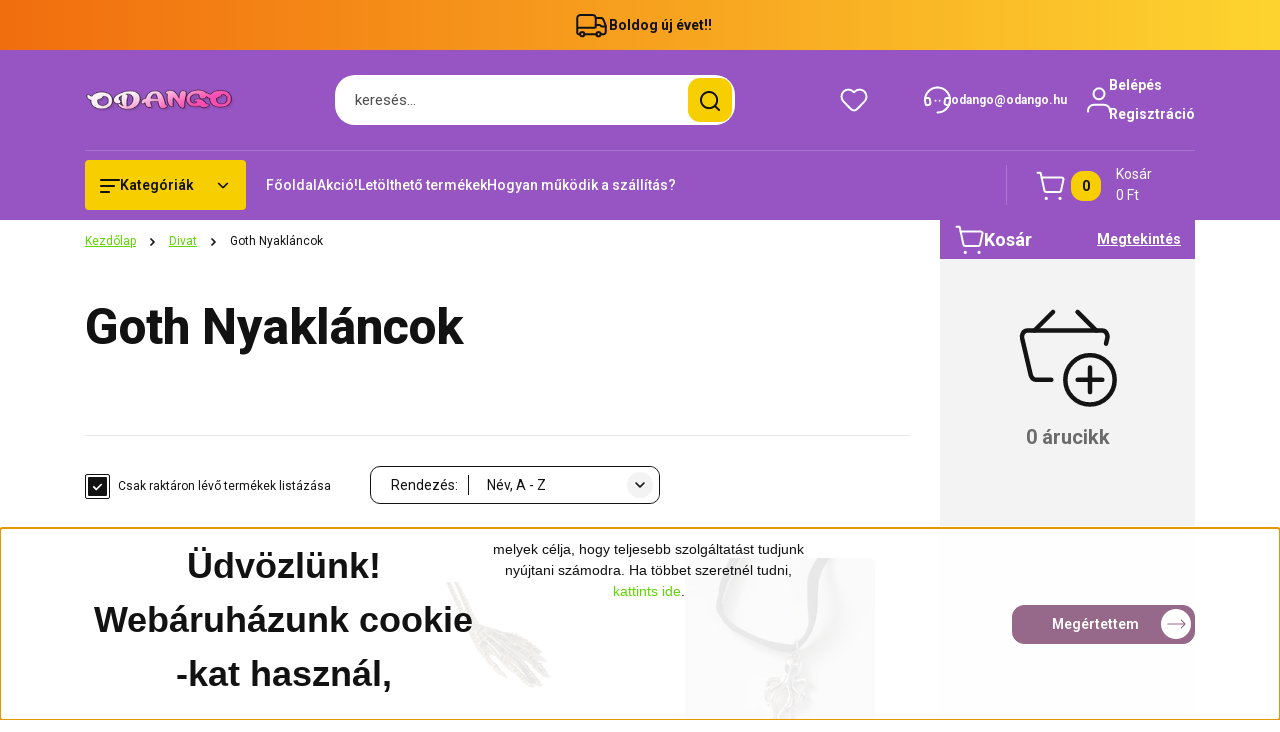

--- FILE ---
content_type: text/html; charset=UTF-8
request_url: https://odango.hu/goth_nyaklancok_300
body_size: 42530
content:
<!DOCTYPE html>
<html lang="hu" dir="ltr">
<head>
    <title>Goth Nyakláncok - Divat - Cuki animés ajándékok | Odango</title>
    <meta charset="utf-8">
    <meta name="keywords" content="Goth Nyakláncok, Divat, anime, manga, japán, ajándék, otaku, harajuku, kawaii, cosplay, naruto, sailor moon, cuki, japan, kpop, jpop, bleach, miku, vocaloid, neko, cica, bögre, kitűző, poszter, mug, poster, kulcstartó, keychain, attack on titan, berserk, macska">
    <meta name="description" content="Goth Nyakláncok kategória ">
    <meta name="robots" content="index, follow">
    <meta property="og:title" content="" />
    <meta property="og:description" content="" />
    <meta property="og:type" content="website" />
    <meta property="og:url" content="https://odango.hu/goth_nyaklancok_300" />
    <meta property="og:image" content="https://odango.cdn.shoprenter.hu/custom/odango/image/cache/w1200h628/Kateg%C3%B3ria%20k%C3%A9pek/Kategoria_kepek/Goth_2.jpg.webp?lastmod=0.1669216081" />
    <link href="https://odango.cdn.shoprenter.hu/custom/odango/image/data/Odango%20logo%209.png?lastmod=1529276067.1669216081" rel="icon" />
    <link href="https://odango.cdn.shoprenter.hu/custom/odango/image/data/Odango%20logo%209.png?lastmod=1529276067.1669216081" rel="apple-touch-icon" />
    <base href="https://odango.hu:443" />
    <meta name="google-site-verification" content="ei88ZbbLcrK4Pu-P9YPQvH3nh85Ckg1knu6VUSgZLd4" />

    <meta name="viewport" content="width=device-width, initial-scale=1">
            <style>
            


:root {
--global-color: #9655c2;
--secondary-color: #f7ce00;
--footer-global-color: #8985f2;
--footer-secondary-color: #dbb314;
--button-color: #966889;
--link-color: #60d600;
--link-hover-color: #4a9431;
--price-color: #121212;
--price-original-color: #676767;
--price-special-color: #ff0000;
--price-special-color-90-opacity: #ff000020;
--corner_10: 4px;
--corner_5: calc(var(--corner_10) * 0.5);
--corner_15: calc(var(--corner_10) * 1.5);
--corner_20: calc(var(--corner_10) * 2);
--corner_25: calc(var(--corner_10) * 2.5);
--corner_30: calc(var(--corner_10) * 3);
--corner_50: calc(var(--corner_10) * 5);
--button_icon_add_to_cart: url("data:image/svg+xml,%3Csvg width='30' height='30' viewBox='0 0 30 30' fill='none' xmlns='http://www.w3.org/2000/svg'%3E%3Crect width='29.996' height='30' rx='14.998' fill='white'/%3E%3Cpath d='M9.39746 10.155L8.78198 7.38672H7.00195' stroke='%23966889' stroke-width='1.5' stroke-linecap='round' stroke-linejoin='round'/%3E%3Cpath fill-rule='evenodd' clip-rule='evenodd' d='M11.0185 17.7302L9.39258 10.1543H21.073C21.6608 10.1543 22.0982 10.696 21.9755 11.2708L20.5895 17.7302C20.4981 18.1556 20.1226 18.4592 19.687 18.4592H11.92C11.4854 18.4592 11.1099 18.1556 11.0185 17.7302Z' stroke='%23966889' stroke-width='1.5' stroke-linecap='round' stroke-linejoin='round'/%3E%3Cpath d='M20.0123 21.8048C19.8213 21.8048 19.6662 21.9598 19.6681 22.1508C19.6681 22.3419 19.8231 22.4969 20.0141 22.4969C20.2051 22.4969 20.3602 22.3419 20.3602 22.1508C20.3592 21.9598 20.2042 21.8048 20.0123 21.8048' stroke='%23966889' stroke-width='1.5' stroke-linecap='round' stroke-linejoin='round'/%3E%3Cpath d='M12.0616 21.8048C11.8706 21.8048 11.7155 21.9598 11.7174 22.1508C11.7165 22.3419 11.8715 22.4969 12.0625 22.4969C12.2535 22.4969 12.4085 22.3419 12.4085 22.1508C12.4085 21.9598 12.2535 21.8048 12.0616 21.8048' stroke='%23966889' stroke-width='1.5' stroke-linecap='round' stroke-linejoin='round'/%3E%3C/svg%3E");
--button_icon_notify_request: url("data:image/svg+xml,%3Csvg width='30' height='30' viewBox='0 0 30 30' fill='none' xmlns='http://www.w3.org/2000/svg'%3E%3Crect width='29.996' height='30' rx='14.998' fill='white'/%3E%3Cpath d='M10.6016 14.1149V13.4066C10.6016 11.255 12.3458 9.51074 14.4974 9.51074C16.649 9.51074 18.3932 11.255 18.3932 13.4066V14.1149' stroke='%23966889' stroke-width='1.5' stroke-linecap='round' stroke-linejoin='round'/%3E%3Cpath d='M20.1641 8.80241L20.8724 8.44824' stroke='%23966889' stroke-width='1.5' stroke-linecap='round' stroke-linejoin='round'/%3E%3Cpath d='M20.873 12.3438H21.5814' stroke='%23966889' stroke-width='1.5' stroke-linecap='round' stroke-linejoin='round'/%3E%3Cpath d='M8.83138 8.80241L8.12305 8.44824' stroke='%23966889' stroke-width='1.5' stroke-linecap='round' stroke-linejoin='round'/%3E%3Cpath d='M8.1224 12.3438L7.41406 12.3438' stroke='%23966889' stroke-width='1.5' stroke-linecap='round' stroke-linejoin='round'/%3E%3Cpath d='M18.3929 14.1147C18.4108 15.6163 19.0097 17.0527 20.0639 18.1222C20.1628 18.2232 20.1915 18.3737 20.1367 18.5039C20.0819 18.6343 19.9543 18.719 19.8129 18.7188L9.18136 18.7189C9.04 18.719 8.91237 18.6343 8.85755 18.504C8.80274 18.3737 8.83143 18.2232 8.93034 18.1222C9.98452 17.0527 10.5834 15.6163 10.6013 14.1147' stroke='%23966889' stroke-width='1.5' stroke-linecap='round' stroke-linejoin='round'/%3E%3Cpath d='M16.0918 20.8438C15.6847 21.2947 15.1056 21.5521 14.498 21.5521C13.8905 21.5521 13.3114 21.2947 12.9043 20.8438' stroke='%23966889' stroke-width='1.5' stroke-linecap='round' stroke-linejoin='round'/%3E%3C/svg%3E");
--button_icon_offer_request: url("data:image/svg+xml,%3Csvg width='30' height='30' viewBox='0 0 30 30' fill='none' xmlns='http://www.w3.org/2000/svg'%3E%3Crect width='29.996' height='30' rx='14.998' fill='white'/%3E%3Crect x='6.24805' y='8.125' width='16.5' height='13.75' rx='4' stroke='%23966889' stroke-width='1.5' stroke-linecap='round' stroke-linejoin='round'/%3E%3Cpath d='M9.91406 12.2354L13.7683 13.9158C14.2338 14.1188 14.7626 14.1196 15.2287 13.918L19.0807 12.2524' stroke='%23966889' stroke-width='1.5' stroke-linecap='round' stroke-linejoin='round'/%3E%3C/svg%3E");
--tick-footer: url("data:image/svg+xml,%3Csvg width='13' height='9' viewBox='0 0 13 9' fill='none' xmlns='http://www.w3.org/2000/svg'%3E%3Cpath d='M5.08543 5.93367L2.25698 3.10527L0.842773 4.51947L5.08543 8.76217L12.1564 1.69107L10.7422 0.276855L5.08543 5.93367Z' fill='%238985f2'/%3E%3C/svg%3E");


                --text-on-global: #ffffff;
        --rgb-text-on-global: 255,255,255;
                    --tick-on-global: url("data:image/svg+xml,%3Csvg width='13' height='9' viewBox='0 0 13 9' fill='none' xmlns='http://www.w3.org/2000/svg'%3E%3Cpath d='M5.08543 5.93367L2.25698 3.10527L0.842773 4.51947L5.08543 8.76217L12.1564 1.69107L10.7422 0.276855L5.08543 5.93367Z' fill='%23FFFFFF'/%3E%3C/svg%3E");
                            --select-arrow-on-global: url("data:image/svg+xml,%3Csvg xmlns='http://www.w3.org/2000/svg' viewBox='0 0 16 16'%3E%3Cpath fill='none' opacity='0.5' stroke='%23FFFFFF' stroke-linecap='round' stroke-linejoin='round' stroke-width='2' d='m2 5 6 6 6-6'/%3E%3C/svg%3E");
                            --radio-on-global: url("data:image/svg+xml,%3Csvg width='12' height='12' viewBox='0 0 12 12' fill='none' xmlns='http://www.w3.org/2000/svg'%3E%3Crect y='0.000488281' width='12' height='12' rx='6' fill='%23FFFFFF'/%3E%3C/svg%3E");
            
                --text-on-secondary: #121212;
        --rgb-text-on-secondary: 18,18,18;
                    --tick-on-secondary: url("data:image/svg+xml,%3Csvg width='13' height='9' viewBox='0 0 13 9' fill='none' xmlns='http://www.w3.org/2000/svg'%3E%3Cpath d='M5.08543 5.93367L2.25698 3.10527L0.842773 4.51947L5.08543 8.76217L12.1564 1.69107L10.7422 0.276855L5.08543 5.93367Z' fill='%23121212'/%3E%3C/svg%3E");
                            --select-arrow-on-secondary: url("data:image/svg+xml,%3Csvg xmlns='http://www.w3.org/2000/svg' viewBox='0 0 16 16'%3E%3Cpath fill='none' opacity='0.5' stroke='%23121212' stroke-linecap='round' stroke-linejoin='round' stroke-width='2' d='m2 5 6 6 6-6'/%3E%3C/svg%3E");
                            --radio-on-secondary: url("data:image/svg+xml,%3Csvg width='12' height='12' viewBox='0 0 12 12' fill='none' xmlns='http://www.w3.org/2000/svg'%3E%3Crect y='0.000488281' width='12' height='12' rx='6' fill='%23121212'/%3E%3C/svg%3E");
            
                --text-on-footer-global: #121212;
        --rgb-text-on-footer-global: 18,18,18;
                    --tick-on-footer-global: url("data:image/svg+xml,%3Csvg width='13' height='9' viewBox='0 0 13 9' fill='none' xmlns='http://www.w3.org/2000/svg'%3E%3Cpath d='M5.08543 5.93367L2.25698 3.10527L0.842773 4.51947L5.08543 8.76217L12.1564 1.69107L10.7422 0.276855L5.08543 5.93367Z' fill='%23121212'/%3E%3C/svg%3E");
                            --select-arrow-on-footer-global: url("data:image/svg+xml,%3Csvg xmlns='http://www.w3.org/2000/svg' viewBox='0 0 16 16'%3E%3Cpath fill='none' opacity='0.5' stroke='%23121212' stroke-linecap='round' stroke-linejoin='round' stroke-width='2' d='m2 5 6 6 6-6'/%3E%3C/svg%3E");
                            --radio-on-footer-global: url("data:image/svg+xml,%3Csvg width='12' height='12' viewBox='0 0 12 12' fill='none' xmlns='http://www.w3.org/2000/svg'%3E%3Crect y='0.000488281' width='12' height='12' rx='6' fill='%23121212'/%3E%3C/svg%3E");
            
                --text-on-footer-secondary: #121212;
        --rgb-text-on-footer-secondary: 18,18,18;
                    --tick-on-footer-secondary: url("data:image/svg+xml,%3Csvg width='13' height='9' viewBox='0 0 13 9' fill='none' xmlns='http://www.w3.org/2000/svg'%3E%3Cpath d='M5.08543 5.93367L2.25698 3.10527L0.842773 4.51947L5.08543 8.76217L12.1564 1.69107L10.7422 0.276855L5.08543 5.93367Z' fill='%23121212'/%3E%3C/svg%3E");
                            --select-arrow-on-footer-secondary: url("data:image/svg+xml,%3Csvg xmlns='http://www.w3.org/2000/svg' viewBox='0 0 16 16'%3E%3Cpath fill='none' opacity='0.5' stroke='%23121212' stroke-linecap='round' stroke-linejoin='round' stroke-width='2' d='m2 5 6 6 6-6'/%3E%3C/svg%3E");
                            --radio-on-footer-secondary: url("data:image/svg+xml,%3Csvg width='12' height='12' viewBox='0 0 12 12' fill='none' xmlns='http://www.w3.org/2000/svg'%3E%3Crect y='0.000488281' width='12' height='12' rx='6' fill='%23121212'/%3E%3C/svg%3E");
            
                --text-on-button: #ffffff;
        --rgb-text-on-button: 255,255,255;
                            
                --text-on-price-special: #121212;
        --rgb-text-on-price-special: 18,18,18;
                            
}}        </style>
        


    
                                <style>
                @font-face {
                    font-family: 'Roboto';
                    font-display: swap;
                    src: url('catalog/view/fonts/google-fonts/roboto-multilang.woff2') format('woff2');
                    font-style: normal;
                    font-weight: 100 900;
                }
            </style>
            
<style>
    :root {
        --hamburg-base-font-family: 'Roboto', sans-serif;
        --hamburg-secondary-font-family: 'Roboto', sans-serif;
    }
</style>
        <link rel="stylesheet" href="https://odango.cdn.shoprenter.hu/catalog/view/theme/hamburg_global/minified/template/assets/base.css?v=1765276299.1769299091.odango">
        <link rel="stylesheet" href="https://odango.cdn.shoprenter.hu/catalog/view/theme/hamburg_global/minified/template/assets/component-slick.css?v=1749826620.1769299091.odango">
        <link rel="stylesheet" href="https://odango.cdn.shoprenter.hu/catalog/view/theme/hamburg_global/minified/template/assets/product-card.css?v=1758107564.1769299091.odango">
        <link rel="stylesheet" href="https://odango.cdn.shoprenter.hu/catalog/view/theme/hamburg_global/minified/template/assets/component-animations.css?v=1748333116.1769299091.odango">
                    <link rel="stylesheet" href="https://odango.cdn.shoprenter.hu/catalog/view/theme/hamburg_global/minified/template/assets/component-drawer.css?v=1752488784.1769299091.odango">
                <style>
            *,
            *::before,
            *::after {
                box-sizing: border-box;
            }
        </style>
                    <style>
                body .edit-link {
                    position: absolute;
                    top: 0;
                    right: 0;
                    opacity: 0;
                    width: 30px;
                    height: 30px;
                    font-size: 16px;
                    color: #111111;
                    display: flex;
                    justify-content: center;
                    align-items: center;
                    border: 1px solid rgba(0, 0, 0, 0.8);
                    transition: none;
                    background: rgba(255, 255, 255, 0.5);
                    z-index: 100;
                }
                .module-editable {
                    position: relative;
                }

                .page-head-title:hover > .edit-link,
                .module-editable:hover > .edit-link,
                .product-card:hover .edit-link {
                    opacity: 1;
                }
                .page-head-title:hover > .edit-link:hover,
                .module-editable:hover > .edit-link:hover,
                .product-card:hover .edit-link:hover {
                    background: rgba(255, 255, 255, 1);
                }

            </style>
                                
        <link rel="stylesheet" href="https://odango.cdn.shoprenter.hu/catalog/view/theme/hamburg_global/minified/template/assets/component-quantity.css?v=1763389740.1769299091.odango">
    
                <link href="https://odango.hu/divat_anime_termekek/goth_nyaklancok_300" rel="canonical">
    

        <script>
        window.nonProductQuality = 80;
    </script>
    <script src="https://odango.cdn.shoprenter.hu/catalog/view/javascript/vendor/jquery/3.7.1/js/jquery.min.js?v=1706895543"></script>

            <script defer src="https://odango.cdn.shoprenter.hu/catalog/view/javascript/core/focustrap-sr.min.js?v=1755196305"></script>
            <script defer src="https://odango.cdn.shoprenter.hu/catalog/view/javascript/core/drawer-sr.min.js?v=1755166681"></script>
        <!-- Header JavaScript codes -->
            <link rel="preload" href="https://odango.cdn.shoprenter.hu/web/compiled/js/base.js?v=1769069092" as="script" />
        <script src="https://odango.cdn.shoprenter.hu/web/compiled/js/base.js?v=1769069092"></script>
                    <link rel="preload" href="https://odango.cdn.shoprenter.hu/web/compiled/js/fragment_loader.js?v=1769069092" as="script" />
        <script src="https://odango.cdn.shoprenter.hu/web/compiled/js/fragment_loader.js?v=1769069092"></script>
                    <link rel="preload" href="https://odango.cdn.shoprenter.hu/web/compiled/js/nanobar.js?v=1769069092" as="script" />
        <script src="https://odango.cdn.shoprenter.hu/web/compiled/js/nanobar.js?v=1769069092"></script>
                    <!-- Header jQuery onLoad scripts -->
    <script>var BASEURL='https://odango.hu';Currency={"symbol_left":"","symbol_right":" Ft","decimal_place":0,"decimal_point":",","thousand_point":".","currency":"HUF","value":1};$(document).ready(function(){});window.addEventListener('load',function(){});</script><script src="https://odango.cdn.shoprenter.hu/web/compiled/js/vue/manifest.bundle.js?v=1769069090"></script><script>var ShopRenter=ShopRenter||{};ShopRenter.onCartUpdate=function(callable){document.addEventListener('cartChanged',callable)};ShopRenter.onItemAdd=function(callable){document.addEventListener('AddToCart',callable)};ShopRenter.onItemDelete=function(callable){document.addEventListener('deleteCart',callable)};ShopRenter.onSearchResultViewed=function(callable){document.addEventListener('AuroraSearchResultViewed',callable)};ShopRenter.onSubscribedForNewsletter=function(callable){document.addEventListener('AuroraSubscribedForNewsletter',callable)};ShopRenter.onCheckoutInitiated=function(callable){document.addEventListener('AuroraCheckoutInitiated',callable)};ShopRenter.onCheckoutShippingInfoAdded=function(callable){document.addEventListener('AuroraCheckoutShippingInfoAdded',callable)};ShopRenter.onCheckoutPaymentInfoAdded=function(callable){document.addEventListener('AuroraCheckoutPaymentInfoAdded',callable)};ShopRenter.onCheckoutOrderConfirmed=function(callable){document.addEventListener('AuroraCheckoutOrderConfirmed',callable)};ShopRenter.onCheckoutOrderPaid=function(callable){document.addEventListener('AuroraOrderPaid',callable)};ShopRenter.onCheckoutOrderPaidUnsuccessful=function(callable){document.addEventListener('AuroraOrderPaidUnsuccessful',callable)};ShopRenter.onProductPageViewed=function(callable){document.addEventListener('AuroraProductPageViewed',callable)};ShopRenter.onMarketingConsentChanged=function(callable){document.addEventListener('AuroraMarketingConsentChanged',callable)};ShopRenter.onCustomerRegistered=function(callable){document.addEventListener('AuroraCustomerRegistered',callable)};ShopRenter.onCustomerLoggedIn=function(callable){document.addEventListener('AuroraCustomerLoggedIn',callable)};ShopRenter.onCustomerUpdated=function(callable){document.addEventListener('AuroraCustomerUpdated',callable)};ShopRenter.onCartPageViewed=function(callable){document.addEventListener('AuroraCartPageViewed',callable)};ShopRenter.customer={"userId":0,"userClientIP":"18.117.243.232","userGroupId":8,"customerGroupTaxMode":"gross","customerGroupPriceMode":"only_gross","email":"","phoneNumber":"","name":{"firstName":"","lastName":""}};ShopRenter.theme={"name":"hamburg_global","family":"hamburg","parent":""};ShopRenter.shop={"name":"odango","locale":"hu","currency":{"code":"HUF","rate":1},"domain":"odango.myshoprenter.hu"};ShopRenter.page={"route":"product\/list","queryString":"goth_nyaklancok_300"};ShopRenter.formSubmit=function(form,callback){callback();};let loadedAsyncScriptCount=0;function asyncScriptLoaded(position){loadedAsyncScriptCount++;if(position==='body'){if(document.querySelectorAll('.async-script-tag').length===loadedAsyncScriptCount){if(/complete|interactive|loaded/.test(document.readyState)){document.dispatchEvent(new CustomEvent('asyncScriptsLoaded',{}));}else{document.addEventListener('DOMContentLoaded',()=>{document.dispatchEvent(new CustomEvent('asyncScriptsLoaded',{}));});}}}}</script><script type="text/javascript"src="https://odango.cdn.shoprenter.hu/web/compiled/js/vue/customerEventDispatcher.bundle.js?v=1769069090"></script>                
            
            <script>window.dataLayer=window.dataLayer||[];function gtag(){dataLayer.push(arguments)};var ShopRenter=ShopRenter||{};ShopRenter.config=ShopRenter.config||{};ShopRenter.config.googleConsentModeDefaultValue="denied";</script>                        <script type="text/javascript" src="https://odango.cdn.shoprenter.hu/web/compiled/js/vue/googleConsentMode.bundle.js?v=1769069090"></script>

            
            <script type="text/javascript"src="https://odango.cdn.shoprenter.hu/web/compiled/js/vue/dataLayer.bundle.js?v=1769069090"></script>
            
            
            
            
    
</head>
<body id="body" class="page-body product-list-body category-list-body hamburg_global-body" data-test-id="product-list" role="document">
    <div class="a11y-nav">
        <a href="#js-main-content" class="a11y-nav__link js-a11y-nav__link">Ugrás a fő tartalomhoz</a>
        <button id="js-a11y-feedback-btn"
                type="button"
                aria-haspopup="dialog"
                class="a11y-nav__link a11y-nav__open-feedback-btn"
        >
            Visszajelzés a kisegítő lehetőségekről
        </button>
    </div>
<script>ShopRenter.theme.breakpoints={'xs':0,'sm':576,'md':768,'lg':992,'xl':1200,'xxl':1400}</script><div id="fb-root"></div><script>(function(d,s,id){var js,fjs=d.getElementsByTagName(s)[0];if(d.getElementById(id))return;js=d.createElement(s);js.id=id;js.src="//connect.facebook.net/hu_HU/sdk/xfbml.customerchat.js#xfbml=1&version=v2.12&autoLogAppEvents=1";fjs.parentNode.insertBefore(js,fjs);}(document,"script","facebook-jssdk"));</script>
                    

<!-- cached --><div class="nanobar-cookie-box nanobar position-fixed w-100 js-nanobar-first-login">
    <div class="container nanobar__container">
        <div class="row nanobar__container-row flex-column flex-sm-row align-items-center">
            <div class="nanobar__text col-12 col-sm-6 col-lg-8 justify-content-center justify-content-sm-start d-flex">
                <h2 style="text-align: center;"><span style="font-family: lucida\ sans\ unicode, lucida\ grande, sans-serif;">Üdvözlünk! Webáruházunk cookie -kat használ,</span></h2>

<p style="text-align: center;"><span style="font-family:lucida sans unicode,lucida grande,sans-serif;"><span style="font-size: 14px;">melyek célja, hogy teljesebb szolgáltatást tudjunk nyújtani számodra. Ha többet szeretnél tudni, <a href="https://hu.wikipedia.org/wiki/HTTP-s%C3%BCti">kattints ide</a>.</span></span>
</p>
            </div>
            <div class="nanobar__buttons col-12 col-sm-6 col-lg-4 justify-content-center justify-content-sm-end d-flex">
                                <button class="btn btn-with-arrow-icon btn-primary nanobar-btn js-nanobar-close" data-marketing-cookie-status="false">
                    Megértettem
                    <span class="btn-arrow-icon">
                        <svg width="19" height="10" viewBox="0 0 19 10" fill="none" xmlns="http://www.w3.org/2000/svg" aria-hidden="true">
    <path fill-rule="evenodd" clip-rule="evenodd" d="M0.96232 4.4936H16.7787L13.8345 1.46115C13.6194 1.24102 13.6194 0.884658 13.8345 0.665094C14.0496 0.444968 14.3979 0.444968 14.6125 0.665094L18.4232 4.60169C18.6351 4.81844 18.6351 5.181 18.4232 5.39775L14.6125 9.33491C14.3974 9.55503 14.0491 9.55503 13.8345 9.33491C13.6194 9.11478 13.6194 8.75841 13.8345 8.53885L16.7787 5.61956H0.96232C0.658602 5.61956 0.412109 5.36735 0.412109 5.05658C0.412109 4.74581 0.658602 4.4936 0.96232 4.4936Z" fill="currentColor"/>
</svg>
                    </span>
                </button>
            </div>
        </div>
    </div>
</div>

<script>
    (function ($) {
        $(document).ready(function () {
            new AuroraNanobar.FirstLogNanobar(jQuery('.js-nanobar-first-login'), 'bottom');
        });
    })(jQuery);
</script>
<!-- /cached -->

        
                    <div class="layout-wrapper">
                                                            <div id="section-header" class="section-wrapper ">
    
        
    <link rel="stylesheet" href="https://odango.cdn.shoprenter.hu/catalog/view/theme/hamburg_global/minified/template/assets/header.css?v=1755161742.1769305820.odango">
            
    <header class="header d-grid align-items-center js-sticky-header--active">
                    <div id="js-header-top-element" class="header-top-element header-top-position__container">
                    <div id="section-announcement_bar" class="section-wrapper ">
    
        <div class="module-body section-module-body announcement-bar-section-section-body">
                <div class="announcement-bar-section-row js-slick-announcement-bar">
                                                                                            <div class="announcement-bar-section-col col-12 announcement-bar-section-first-col">
                                                                                        <div class="announcement-bar-box d-flex justify-content-center">
                                                                    <span class="announcement-bar-wrapper d-flex align-items-center">
                                                                                                                        <span class="announcement-bar-icon">
                                                <svg class="icon-truck" xmlns="http://www.w3.org/2000/svg" width="35" height="34" viewBox="0 0 35 34" fill="none" aria-hidden="true">
    <path d="M10.3828 26.212H22.4603" stroke="currentColor" stroke-width="2" stroke-linecap="round" stroke-linejoin="round"/>
    <circle cx="24.5868" cy="26.2118" r="2.12589" stroke="currentColor" stroke-width="2" stroke-linecap="round" stroke-linejoin="round"/>
    <circle cx="8.25772" cy="26.2118" r="2.12589" stroke="currentColor" stroke-width="2" stroke-linecap="round" stroke-linejoin="round"/>
    <path d="M3.32812 19.6373H21.0438C21.4352 19.6373 21.7525 19.32 21.7525 18.9287V9.91362C21.7525 8.34816 20.4834 7.0791 18.918 7.0791H6.16264C4.59718 7.0791 3.32812 8.34816 3.32812 9.91362V24.7948C3.32812 25.5775 3.96265 26.2121 4.74538 26.2121H6.13183" stroke="currentColor" stroke-width="2" stroke-linecap="round" stroke-linejoin="round"/>
    <path d="M21.752 9.91357H26.3532C27.8447 9.91357 29.1766 10.8477 29.6845 12.2501L31.5033 17.2715C31.6154 17.581 31.6728 17.9077 31.6728 18.2368V24.0861C31.6728 25.2602 30.721 26.212 29.5469 26.212H26.7124" stroke="currentColor" stroke-width="2" stroke-linecap="round" stroke-linejoin="round"/>
    <path d="M31.6728 18.4173H27.421L26.4188 17.4151C26.153 17.1493 25.7926 17 25.4167 17H21.752" stroke="currentColor" stroke-width="2" stroke-linecap="round" stroke-linejoin="round"/>
</svg>
                                            </span>
                                                                                                                                                        <span class="announcement-bar-title">
                                            Boldog új évet!!
                                        </span>
                                                                    </span>
                            
                                </div>
                                                    </div>
                                                        </div>
    </div>

    <link rel="stylesheet" href="https://odango.cdn.shoprenter.hu/catalog/view/theme/hamburg_global/minified/template/assets/module-announcement.css?v=1750694513.1769305820.odango">
    <style>
        .announcement-bar-box-link {
            color: #121212;
        }
        .announcement-bar-section-section-body {
                    background: linear-gradient(90deg, #F16D0E 0%, #FDD42F 100%);
                }
    </style>

    



</div>

            </div>
                <div id="js-header-element" class="container header-container">
            <div class="header-row d-flex flex-wrap align-items-center justify-content-between">
                                <div id="js-mobile-navbar" class="header-height-70 d-flex d-lg-none align-items-center header-mobile-navbar">
                    <button id="hamburger-button-desktop"
                            class="js-hamburger-trigger header-hamburger-button btn position-relative d-flex justify-content-start align-items-center"
                            aria-label=" Kategóriák "
                            aria-haspopup="dialog"
                            aria-controls="js-mobile-nav"
                    >
                            <span class="hamburger-icon position-relative">
                                <svg width="20" height="14" viewBox="0 0 20 14" fill="none" xmlns="http://www.w3.org/2000/svg" aria-hidden="true">
    <path class="hamburger-icon-line line-1" d="M0 1C0 0.447715 0.447715 0 1 0H19C19.5523 0 20 0.447715 20 1C20 1.55228 19.5523 2 19 2H1C0.447715 2 0 1.55228 0 1Z" fill="currentColor"/>
    <path class="hamburger-icon-line line-2" d="M0 7C0 6.44772 0.447715 6 1 6H14C14.5523 6 15 6.44772 15 7C15 7.55228 14.5523 8 14 8H1C0.447715 8 0 7.55228 0 7Z" fill="currentColor"/>
    <path class="hamburger-icon-line line-3" d="M0 13C0 12.4477 0.447715 12 1 12H9C9.55228 12 10 12.4477 10 13C10 13.5523 9.55229 14 9 14H1C0.447715 14 0 13.5523 0 13Z" fill="currentColor"/>
    <path class="hamburger-icon-line line-1-hidden" d="M0 1C0 0.447715 0.447715 0 1 0H19C19.5523 0 20 0.447715 20 1C20 1.55228 19.5523 2 19 2H1C0.447715 2 0 1.55228 0 1Z" fill="currentColor"/>
</svg>
                            </span>
                    </button>
                </div>
                                <a href="/" class="header-logo header-height-100 d-flex align-items-center header-global-on-color" title="Kezdőlap">
                                            <img
    src='https://odango.cdn.shoprenter.hu/custom/odango/image/cache/w150h70/ckeditor/%C3%9Cdv%C3%B6zl%C3%A9s%204.png.webp?lastmod=0.1669216081'

    
            width="150"
    
            height="70"
    
            class="header-logo-img"
    
    
    alt="Kezdőlap"

    
    
    />

                                    </a>
                                    <div class="dropdown search-module d-flex header-navbar-top-right-item" role="search">
                        <div class="input-group">
                            <input class="search-module__input form-control form-control-lg disableAutocomplete"
                                   type="search"
                                   placeholder="keresés..."
                                   autocomplete="off"
                                   value=""
                                   id="filter_keyword"
                                   aria-label="Keresési kifejezés"
                                   role="combobox"
                                   aria-controls="results"
                                   aria-expanded="false"
                            />
                            <span class="search-button-append position-absolute d-flex h-100">
                                    <button class="btn header-search-button" type="button" onclick="moduleSearch();" aria-label="Keresés indítása">
                                        <svg width="20" height="20" viewBox="0 0 20 20" fill="none" xmlns="http://www.w3.org/2000/svg" aria-hidden="true">
    <path fill-rule="evenodd" clip-rule="evenodd" d="M9.08775 2.00049C5.17536 2.00049 2.00195 5.17389 2.00195 9.08628C2.00195 12.9987 5.17536 16.1721 9.08775 16.1721C13.0021 16.1721 16.1735 12.9988 16.1735 9.08628C16.1735 5.17372 13.0021 2.00049 9.08775 2.00049ZM9.08775 18.1721C14.107 18.1721 18.1735 14.1031 18.1735 9.08628C18.1735 4.0695 14.107 0.000488281 9.08775 0.000488281C4.07079 0.000488281 0.00195312 4.06932 0.00195312 9.08628C0.00195312 14.1032 4.07079 18.1721 9.08775 18.1721Z" fill="currentColor"/>
    <path fill-rule="evenodd" clip-rule="evenodd" d="M14.1012 14.0994C14.4918 13.709 15.125 13.7091 15.5154 14.0998L14.1009 15.5136C13.7105 15.123 13.7106 14.4899 14.1012 14.0994ZM14.1009 15.5136L18.2918 19.7067C18.6822 20.0973 19.3153 20.0975 19.706 19.7071C20.0966 19.3167 20.0968 18.6835 19.7064 18.2929L15.5154 14.0998L14.1009 15.5136Z" fill="currentColor"/>
</svg>

                                    </button>
                                </span>
                        </div>
                        <input type="hidden" id="filter_description" value="1"/>
                        <input type="hidden" id="search_shopname" value="odango"/>
                        <div role="status"
                             aria-live="polite"
                             aria-atomic="true"
                             class="visually-hidden"
                             id="js-search-autosuggest-feedback"
                        ></div>
                        <div id="results" class="dropdown-menu search-results"></div>
                    </div>
                                                                                            
                    <div id="header-wishlist" class="header-box-icon header-height-100 d-flex align-items-center justify-content-center">
                            <span class="header-wishlist-icon header-global-on-color position-absolute">
                                <svg width="27" height="24" viewBox="0 0 27 24" fill="none" xmlns="http://www.w3.org/2000/svg" class="icon-header-wishlist" aria-hidden="true">
    <path fill-rule="evenodd" clip-rule="evenodd" d="M14.207 3.63099L13.5 4.34893L12.7928 3.63088C11.5035 2.32108 9.74251 1.5835 7.90462 1.5835C6.06673 1.5835 4.30572 2.32108 3.01642 3.63088C0.327859 6.39373 0.327859 10.7949 3.01642 13.5578L10.5062 21.1628C11.2959 21.965 12.3744 22.4168 13.5 22.4168C14.6257 22.4168 15.7042 21.965 16.4938 21.1628L23.9836 13.5579C26.6721 10.7951 26.6721 6.39387 23.9836 3.631C22.6943 2.32116 20.9332 1.58354 19.0953 1.58354C17.2574 1.58354 15.4963 2.32115 14.207 3.63099Z" stroke="currentColor" stroke-width="2" stroke-linecap="round" stroke-linejoin="round"/>
</svg>

                            </span>
                                                    <hx:include src="/_fragment?_path=_format%3Dhtml%26_locale%3Den%26_controller%3Dmodule%252Fwishlist&amp;_hash=IxZ4%2Ffm9ez5KQMFZb1jNFoec%2BU4KDWjHPup6GrceycM%3D"></hx:include>
                        <style>
                            .js-add-to-wishlist .icon-heart {
                                transition: opacity 0.3s, color 0.3s;
                            }

                            .icon-heart__filled {
                                opacity: 0;
                                position: absolute;
                                left: 0;
                            }

                            .js-product-on-wishlist .icon-heart__unfilled {
                                opacity: 0;
                            }

                            .js-product-on-wishlist .icon-heart__filled {
                                opacity: 1;
                            }
                        </style>
                    </div>
                                                                                            <div class="header-contact-wrapper header-height-100 d-none d-lg-flex align-items-center">
                        <div class="header-contact-wrapper-left header-global-on-color">
                            <span><svg width="27" height="28" viewBox="0 0 27 28" fill="none" xmlns="http://www.w3.org/2000/svg" aria-hidden="true">
    <path d="M25.9998 13.9995C25.9998 20.9029 20.4034 26.4993 13.5 26.4993" stroke="currentColor" stroke-width="2" stroke-linecap="round" stroke-linejoin="round"/>
    <path d="M1 14.0002C1 7.09682 6.59633 1.50049 13.4998 1.50049" stroke="currentColor" stroke-width="2" stroke-linecap="round" stroke-linejoin="round"/>
    <path d="M1 13.9997C1.0002 15.4639 1.26061 16.9163 1.7691 18.2893C2.00165 18.927 2.65729 19.3068 3.32615 19.1913L4.69583 18.9498C5.80286 18.7546 6.5554 17.7163 6.39643 16.6035L5.98418 13.7179C5.90437 13.1592 5.60135 12.6569 5.14444 12.3257C4.68752 11.9945 4.11581 11.8629 3.56008 11.9609L1.11486 12.392" stroke="currentColor" stroke-width="2" stroke-linecap="round" stroke-linejoin="round"/>
    <path d="M25.9998 14.0002C25.9998 7.09682 20.4034 1.50049 13.5 1.50049" stroke="currentColor" stroke-width="2" stroke-linecap="round" stroke-linejoin="round"/>
    <path d="M25.9996 13.9997C25.9994 15.4639 25.739 16.9163 25.2305 18.2893C24.998 18.927 24.3423 19.3068 23.6735 19.1913L22.3038 18.9498C21.1968 18.7546 20.4442 17.7163 20.6032 16.6035L21.0155 13.7179C21.0953 13.1592 21.3983 12.6569 21.8552 12.3257C22.3121 11.9945 22.8838 11.8629 23.4396 11.9609L25.8848 12.392" stroke="currentColor" stroke-width="2" stroke-linecap="round" stroke-linejoin="round"/>
    <path d="M15.5733 14.6816C15.5691 14.6816 15.5654 14.6841 15.5637 14.688C15.5621 14.6919 15.563 14.6964 15.566 14.6993C15.569 14.7023 15.5734 14.7032 15.5773 14.7016C15.5812 14.7 15.5837 14.6962 15.5837 14.692C15.5839 14.6892 15.5828 14.6865 15.5809 14.6845C15.5789 14.6825 15.5761 14.6815 15.5733 14.6816" stroke="currentColor" stroke-width="2" stroke-linecap="round" stroke-linejoin="round"/>
    <path d="M11.4269 14.686C11.4226 14.686 11.4189 14.6886 11.4173 14.6924C11.4157 14.6963 11.4165 14.7008 11.4195 14.7037C11.4225 14.7067 11.4269 14.7076 11.4308 14.706C11.4347 14.7044 11.4372 14.7006 11.4372 14.6964C11.4374 14.6936 11.4364 14.6908 11.4344 14.6888C11.4324 14.6869 11.4296 14.6858 11.4269 14.686" stroke="currentColor" stroke-width="2" stroke-linecap="round" stroke-linejoin="round"/>
</svg>
</span>
                        </div>
                        <div class="header-contact-wrapper-right">
                                                                                        <a class="header-contact-link header-contact-mail-link header-global-on-color animate-underline-link" href="mailto:odango@odango.hu">odango@odango.hu</a>
                                                    </div>
                    </div>
                                                                            <div id="header-login" class="d-none d-xl-flex align-items-center justify-content-center">
                            <div class="header-user-account position-relative header-global-on-color d-flex align-items-center justify-content-center">
                                    <span class="header-login-box-left header-global-on-color  header-user-icon">
                                        <svg width="24" height="26" viewBox="0 0 24 26" fill="none" xmlns="http://www.w3.org/2000/svg" aria-hidden="true">
    <path d="M23 24.6875V23.6562C23 20.4288 20.3837 17.8125 17.1562 17.8125H6.84375C3.61634 17.8125 1 20.4288 1 23.6562V24.6875" stroke="currentColor" stroke-width="2" stroke-linecap="round" stroke-linejoin="round"/>
    <circle cx="12" cy="6.8125" r="5.5" stroke="currentColor" stroke-width="2" stroke-linecap="round" stroke-linejoin="round"/>
</svg>

                                    </span>
                                    <span class="header-login-box-right d-flex flex-column justify-content-center align-items-start">
                                                                            <a href="/customer/login" class="header-login-box-link header-global-on-color animate-underline-link">Belépés</a>
                                        <a href="/customer/register" class="header-login-box-link header-global-on-color animate-underline-link">Regisztráció</a>
                                                                        </span>
                            </div>
                                                    </div>
                                                    <div class="header-newline-separator d-none d-lg-block w-100"></div>
                                                            <div class="header-height-70 align-items-center header-mobile-navbar d-none d-lg-flex">
                            <button id="hamburger-button-desktop" class="js-hamburger-trigger header-hamburger-button btn position-relative d-flex justify-content-start align-items-center"
                                    aria-label=" Kategóriák ">
                                <span class="hamburger-icon position-relative">
                                    <svg width="20" height="14" viewBox="0 0 20 14" fill="none" xmlns="http://www.w3.org/2000/svg" aria-hidden="true">
    <path class="hamburger-icon-line line-1" d="M0 1C0 0.447715 0.447715 0 1 0H19C19.5523 0 20 0.447715 20 1C20 1.55228 19.5523 2 19 2H1C0.447715 2 0 1.55228 0 1Z" fill="currentColor"/>
    <path class="hamburger-icon-line line-2" d="M0 7C0 6.44772 0.447715 6 1 6H14C14.5523 6 15 6.44772 15 7C15 7.55228 14.5523 8 14 8H1C0.447715 8 0 7.55228 0 7Z" fill="currentColor"/>
    <path class="hamburger-icon-line line-3" d="M0 13C0 12.4477 0.447715 12 1 12H9C9.55228 12 10 12.4477 10 13C10 13.5523 9.55229 14 9 14H1C0.447715 14 0 13.5523 0 13Z" fill="currentColor"/>
    <path class="hamburger-icon-line line-1-hidden" d="M0 1C0 0.447715 0.447715 0 1 0H19C19.5523 0 20 0.447715 20 1C20 1.55228 19.5523 2 19 2H1C0.447715 2 0 1.55228 0 1Z" fill="currentColor"/>
</svg>
                                </span>
                                                                                                            <span class="category-title text-start d-none d-xl-block">Kategóriák</span>
                                    
                                    <span class="hamburger-icon-arrow d-none d-xl-block">
                                        <svg class="icon-arrow icon-arrow-down " viewBox="0 0 8 14" width="6" height="13" aria-hidden="true">
    <path fill="none" d="M1.00195 1L7.00195 7L1.00195 13" stroke="currentColor" stroke-width="2" stroke-linecap="round" stroke-linejoin="round"/>
</svg>
                                    </span>
                                                            </button>
                        </div>
                                                    <div id="js-header-bottom-center-element" class="header-bottom-center d-none d-lg-flex align-items-center justify-content-between">
                    <nav class="header__headerlinks d-none d-lg-flex" aria-label="Információs menüpontok">
                        <ul class="list-unstyled headermenu-list">
                            <!-- cached -->
                <li class="headermenu-list__item nav-item">
            <a
                href="https://odango.hu"
                target="_self"
                class="nav-link header-global-on-color headermenu-list__item-link animate-underline-link"
                            >
                Főoldal
                            </a>
                    </li>
            <li class="headermenu-list__item nav-item">
            <a
                href="https://odango.hu/index.php?route=product/list&amp;special=1"
                target="_self"
                class="nav-link header-global-on-color headermenu-list__item-link animate-underline-link"
                            >
                Akció!
                            </a>
                    </li>
            <li class="headermenu-list__item nav-item">
            <a
                href="https://odango.hu/letoltheto_termekek_27"
                target="_self"
                class="nav-link header-global-on-color headermenu-list__item-link animate-underline-link"
                            >
                Letölthető termékek
                            </a>
                    </li>
            <li class="headermenu-list__item nav-item">
            <a
                href="https://odango.hu/hogyan_mukodik_a_szallitas"
                target="_self"
                class="nav-link header-global-on-color headermenu-list__item-link animate-underline-link"
                            >
                Hogyan működik a szállítás?
                            </a>
                    </li>
    
    <!-- /cached -->
                        </ul>
                    </nav>
                                    </div>
                                    
<link rel="stylesheet" href="https://odango.cdn.shoprenter.hu/catalog/view/theme/hamburg_global/minified/template/assets/component-sidebar-cart.css?v=1755010831.1769305820.odango">
<div class="header-cart js-header-cart header-middle-right-box position-relative">
    <a href="index.php?route=checkout/cart"
       role="button"
       class="js-drawer-trigger js-header-cart__link header-cart__content header-cart__link header-middle-right-box-cart-link position-relative"
       data-drawer-target="js-cart-drawer"
       aria-describedby="header-cart-label"
    >
        <span class="header-cart-icon header-cart__content-left d-flex align-items-center justify-content-start position-relative">
            <svg width="29" height="29" viewBox="0 0 29 29" fill="none" xmlns="http://www.w3.org/2000/svg" aria-hidden="true">
    <path d="M5.65246 6.60239L4.58555 1.80371H1.5" stroke="currentColor" stroke-width="2" stroke-linecap="round" stroke-linejoin="round"/>
    <path fill-rule="evenodd" clip-rule="evenodd" d="M8.47077 19.7349L5.65234 6.60254H25.8996C26.9185 6.60254 27.6767 7.54148 27.4639 8.53801L25.0614 19.7349C24.903 20.4723 24.252 20.9986 23.497 20.9986H10.0335C9.28014 20.9986 8.62912 20.4723 8.47077 19.7349Z" stroke="currentColor" stroke-width="2" stroke-linecap="round" stroke-linejoin="round"/>
    <path d="M24.0407 26.7966C23.7096 26.7966 23.4409 27.0654 23.4441 27.3965C23.4441 27.7276 23.7128 27.9963 24.0439 27.9963C24.375 27.9963 24.6438 27.7276 24.6438 27.3965C24.6422 27.0654 24.3734 26.7966 24.0407 26.7966" stroke="currentColor" stroke-width="2" stroke-linecap="round" stroke-linejoin="round"/>
    <path d="M10.2701 26.7966C9.93894 26.7966 9.67022 27.0654 9.67342 27.3965C9.67182 27.7276 9.94054 27.9963 10.2716 27.9963C10.6028 27.9963 10.8715 27.7276 10.8715 27.3965C10.8715 27.0654 10.6028 26.7966 10.2701 26.7966" stroke="currentColor" stroke-width="2" stroke-linecap="round" stroke-linejoin="round"/>
</svg>

            <span class="header-quantity-box d-flex-center position-absolute js-mini-cart-quantity" aria-hidden="true"></span>
            <span class="visually-hidden">
                <span class="js-mini-cart-quantity"></span>
                termék
            </span>
        </span>
        <span class="header-cart__content-right">
                        <span class="header-cart-name w-100 position-relative">
                Kosár
            </span>
                        <span class="header-cart-value js-mini-cart-value"></span>
        </span>
    </a>
    <span class="visually-hidden js-header-cart-status" aria-live="polite"></span>
    <span id="header-cart-label" class="visually-hidden">Tovább a kosárhoz</span>
</div>
<script>
    document.addEventListener('DOMContentLoaded', () => {
        srDrawer('[data-drawer-target="js-cart-drawer"]', { ignoreMobile: true });
    });
</script>
    <script>function relocateSidebarCart(){var sidebarCart=document.querySelector(".fixed-sidebar-cart");var originalContainer=document.querySelector(".product-list-sticky-right-column");if(sidebarCart){if(window.innerWidth<1199){if(sidebarCart.parentElement!==document.body){document.body.appendChild(sidebarCart);}}else{if(originalContainer&&!originalContainer.contains(sidebarCart)){originalContainer.appendChild(sidebarCart);}}}}
document.addEventListener("DOMContentLoaded",relocateSidebarCart);window.addEventListener("resize",relocateSidebarCart);</script>
                            </div>
        </div>
    </header>
    <link rel="stylesheet" href="https://odango.cdn.shoprenter.hu/catalog/view/theme/hamburg_global/minified/template/assets/component-header-sticky.css?v=1751544507.1769320654.odango">
    <script defer src="https://odango.cdn.shoprenter.hu/catalog/view/javascript/vendor/headroom/0.12.0/js/headroom.min.js?v=1717517366"></script>
    <script>
        window.addEventListener("load", () => {
            updateHeaderHeights();
            initHeadroom();
        });

        window.addEventListener("orientationchange", () => {
            requestAnimationFrame(updateHeaderHeights);
        });

        function updateHeaderHeights() {
            const headerElement = document.getElementById("section-header");
            if (!headerElement) return;

            const headerTopElement = document.getElementById("js-header-top-element");

            const headerTotalHeight = headerElement.offsetHeight;
            headerElement.style.setProperty("--header-element-height", `${headerTotalHeight}px`);

            if (headerTopElement) {
                const headerTopElementHeight = headerTopElement.offsetHeight;
                headerElement.style.setProperty("--header-top-element-height", `${headerTopElementHeight}px`);
            }
        }

        function initHeadroom() {
            const header = document.querySelector("#section-header");
            if (typeof Headroom === "function" && Headroom.cutsTheMustard) {
                const headroom = new Headroom(header, {
                    tolerance: 5,
                    offset: 200,
                    classes: {
                        initial: "header-sticky",
                        pinned: "slide-up",
                        unpinned: "slide-down"
                    }
                });
                headroom.init();
            }
        }
    </script>
    <script>function moduleSearch(obj){let url;let selector;let filter_keyword;let filter_description;if(typeof window.BASEURL==="undefined"){url='index.php?route=product/list';}else{url=`${window.BASEURL}/index.php?route=product/list`;}
selector='#filter_keyword';if(obj)selector=`.${obj}`;filter_keyword=document.querySelector(selector).value;if(filter_keyword){url+=`&keyword=${encodeURIComponent(filter_keyword)}`;}
filter_description=document.getElementById('filter_description').value;if(filter_description){url+=`&description=${filter_description}`;}
window.location=url;}
const autosuggest=async(searchInputElement,resultElement,a11yFeedbackElement)=>{const searchQuery=encodeURIComponent(document.getElementById('filter_keyword').value);let searchInDesc='';if(document.getElementById('filter_description').value==1){searchInDesc='&description=1';}
try{const response=await fetch(`index.php?route=product/list/suggest${searchInDesc}&keyword=${searchQuery}`);const data=await response.text();if(data){resultElement.innerHTML=data;resultElement.style.display='block';searchInputElement.setAttribute('aria-expanded','true');a11yFeedbackElement.textContent='A keresési javaslatok megjelentek.'}else{resultElement.style.display='none';searchInputElement.setAttribute('aria-expanded','false');}}catch(error){console.error('Error during fetch:',error);}};document.addEventListener('DOMContentLoaded',()=>{let lastValue="";let value;let timeout;const filterKeyword=document.getElementById('filter_keyword');const resultElement=document.getElementById('results');const a11ySuggestionFeedbackElement=document.getElementById('js-search-autosuggest-feedback');filterKeyword.addEventListener('keyup',()=>{value=filterKeyword.value;if(value!==lastValue){lastValue=value;if(timeout){clearTimeout(timeout);}
timeout=setTimeout(()=>{autosuggest(filterKeyword,resultElement,a11ySuggestionFeedbackElement);},500);}});filterKeyword.addEventListener('keydown',(e)=>{if(e.key==='Enter'){moduleSearch();}});document.addEventListener('keydown',function(event){if(event.key==='Escape'){if(resultElement.contains(document.activeElement)){resultElement.style.display='none';filterKeyword.setAttribute('aria-expanded','false');filterKeyword.focus();a11ySuggestionFeedbackElement.textContent="";}}});});</script>
</div>
                                    
                <main id="js-main-content" class="main-content" tabindex="-1">
                        <div class="container">
        <link rel="stylesheet" href="https://odango.cdn.shoprenter.hu/catalog/view/theme/hamburg_global/minified/template/assets/layout-2-column.css?v=1762764697.1769321541.odango">
                    <div class="page-body">
                    
    <div class="row">
        <div class="col-xl-9 col-sm-12 col-xs-12 list-page-wrapper-left">
            <div class="row list-page-wrapper-left-top">
                <div class="col-12">
                            <link rel="stylesheet" href="https://odango.cdn.shoprenter.hu/catalog/view/theme/hamburg_global/minified/template/assets/module-pathway.css?v=1748334905.1769305820.odango">
    <nav aria-label="Morzsamenü">
        <ol class="breadcrumb underlined-links" itemscope itemtype="https://schema.org/BreadcrumbList">
                            <li class="breadcrumb-item"  itemprop="itemListElement" itemscope itemtype="https://schema.org/ListItem">
                                            <a class="breadcrumb-item__link" itemprop="item" href="https://odango.hu">
                            <span itemprop="name">Kezdőlap</span>
                        </a>
                    
                    <meta itemprop="position" content="1" />
                </li>
                            <li class="breadcrumb-item"  itemprop="itemListElement" itemscope itemtype="https://schema.org/ListItem">
                                            <a class="breadcrumb-item__link" itemprop="item" href="https://odango.hu/divat_anime_termekek">
                            <span itemprop="name">Divat</span>
                        </a>
                    
                    <meta itemprop="position" content="2" />
                </li>
                            <li class="breadcrumb-item active" aria-current="page" itemprop="itemListElement" itemscope itemtype="https://schema.org/ListItem">
                                            <span itemprop="name">Goth Nyakláncok</span>
                    
                    <meta itemprop="position" content="3" />
                </li>
                    </ol>
    </nav>


                                            <div class="page-head">
                                                            <h1 class="page-head-title">Goth Nyakláncok</h1>
                                                    </div>
                                        
                    
                    
                    
                                    </div>
            </div>
            <div class="list-page-wrapper-left-separator section__spacer"></div>
            <div class="row list-page-wrapper-left-bottom">
                                    <aside class="col-xl-4 col-lg-3 col-sm-12 col-xs-12 column-left list-page-column-left position-relative">
                        <div class="a11y-nav">
                            <a href="#product-list"  class="a11y-nav__link js-a11y-nav__link">Ugrás a terméklistára</a>
                        </div>
                                    <section id="module_stockfilter_wrapper" class="module-stockfilter-wrapper">
        <div
            id="stockfilter"
            class="module content-module filter-position">
                                                <div class="module-head">
                                                                                    <h2 class="module-head-title"></h2>
                                                                        </div>
                                        <div class="module-body">
                            <div class="form-check form-check-stockfilter">
            <input type="checkbox"
                   value=""
                   name="stockfilter"
                   id="stockfilter-checkbox"
                   class="form-check-input"
                   onchange="location = '/goth_nyaklancok_300?stockfilter=0';" checked="checked"
                   aria-describedby="a11y-refresh-page-message"
            />
            <label for="stockfilter-checkbox" class="form-check-label stockfilter-checkbox-label">Csak raktáron lévő termékek listázása</label>
        </div>
        <style>
            @media (min-width: 992px) {
                .form-check-stockfilter {
                    align-items: flex-start;
                }
            }
            .stockfilter-checkbox-label {
                font-size: 0.75rem;
            }
        </style>
                </div>
                                                </div>
                    </section>
    

                        <div class="list-page-wrapper-left__left-position js-list-page-wrapper-left__left-position"></div>
                    </aside>
                                <section class="col-xl-8 col-lg-9 col-sm-12 col-xs-12 column-right list-page-column-right js-list-page-column-right">
                                                                    <div class="sortbar sortbar-top js-sortbar-top d-flex flex-column flex-lg-row justify-content-between">
                            <div class="sort d-flex align-items-center">
    <label for="sort-select" class="sort-label" style="margin-right: 4px;">Rendezés:</label>
    <span class="sort-separator"></span>
    <select id="sort-select" class="form-select" name="sort" onchange="location = this.value" aria-label="Rendezés:" aria-describedby="a11y-refresh-page-message">
                                <option value="https://odango.hu/divat_anime_termekek/goth_nyaklancok_300?sort=p.sort_order&amp;order=ASC&amp;page=1">Alapértelmezett</option>
                                <option value="https://odango.hu/divat_anime_termekek/goth_nyaklancok_300?sort=pd.name&amp;order=ASC&amp;page=1"selected="selected">Név, A - Z</option>
                                <option value="https://odango.hu/divat_anime_termekek/goth_nyaklancok_300?sort=pd.name&amp;order=DESC&amp;page=1">Név, Z - A</option>
                                <option value="https://odango.hu/divat_anime_termekek/goth_nyaklancok_300?sort=p.price&amp;order=ASC&amp;page=1">Ár szerint növekvő</option>
                                <option value="https://odango.hu/divat_anime_termekek/goth_nyaklancok_300?sort=p.price&amp;order=DESC&amp;page=1">Ár szerint csökkenő</option>
                                <option value="https://odango.hu/divat_anime_termekek/goth_nyaklancok_300?sort=p.date_available&amp;order=DESC&amp;page=1">Elérhetőség, legújabb</option>
                                <option value="https://odango.hu/divat_anime_termekek/goth_nyaklancok_300?sort=bestseller&amp;order=DESC&amp;page=1">Legtöbbet vásárolt</option>
            </select>
</div>
                            <link rel="stylesheet" href="https://odango.cdn.shoprenter.hu/catalog/view/theme/hamburg_global/minified/template/assets/component-pagination.css?v=1765529638.1769321690.odango">
<div class="pagination d-flex align-items-center flex-column flex-sm-row">
            <div class="pagination__results">1 - 10 / 10 termék</div>
        <nav aria-label="Lapozás az oldalak között">
        <ul class="pagination__list">
                                </ul>
    </nav>
</div>
                        </div>

                        <div id="product-list" class="product-list section__spacer" data-test-id="product-list" tabindex="-1">
                                                                                                                            <div class="product-snapshot-vertical">
                                                                            <div class="product-snapshot list_div_item">
                                                

        
<div class="card product-card js-product-wrapper mobile-simple-view">
    <div class="card-top-position product-card__state-highlightable"></div>
    <div class="product-card-image product-card__state-highlightable d-flex-center position-relative list_picture animate-scale-on-hover-wrapper">
                    

<div class="product_badges horizontal-orientation">
    </div>

                
        <a class="product-card-image__link js-product-card-image-link" href="https://odango.hu/divat_anime_termekek/goth_nyaklancok_300/csontvaz_kezes_nyaklanc_1747" aria-label="Csontváz kezes nyaklánc">
            <img
    src='https://odango.cdn.shoprenter.hu/custom/odango/image/cache/w190h190/product/Divat/nyakl%C3%A1nc/csonti/csonti_nyakl%C3%A1nc_bronzos_zodango.JPG.webp?lastmod=0.1669216081'

    
            width="190"
    
            height="190"
    
            class="img-fluid product-card__image js-product-card-image js-product-image-animated ac-product-card-image animate-scale-on-hover-element"
    
            loading="lazy"
    
    alt="Csontváz kezes nyaklánc"

    
    
    />

                    </a>
    </div>
    <div class="card__body product-card__body d-flex flex-column">
                <h3 class="product-card__item product-card__title h4 product-card__essential product-card__state-highlightable">
    <a href="https://odango.hu/divat_anime_termekek/goth_nyaklancok_300/csontvaz_kezes_nyaklanc_1747" class="product-card__title-link ac-product-card__title-link">Csontváz kezes nyaklánc</a>
    </h3><div class="product-card__item product-card__stock product-card__essential stock-status-id-9"  style="--stock-status-color: #177537;--stock-status-color-with-opacity: color-mix(in srgb, var(--stock-status-color) 10%, white);">
    <span class=" product-card__state-highlightable">
                    <span class="product-card__icon">
                <svg width="19" height="19" viewBox="0 0 19 19" fill="none" xmlns="http://www.w3.org/2000/svg" aria-hidden="true">
    <path d="M8.08543 10.9141L5.25698 8.08573L3.84277 9.49993L8.08543 13.7426L15.1564 6.67153L13.7422 5.25732L8.08543 10.9141Z" fill="currentColor"/>
</svg>

            </span>
                    </span>
    <span class="product-card__stock-label">
        15 db raktáron
    </span>
</div>    <div class="product-card__item product-card__shipping-time product-card__state-highlightable">
        <span class="product-card__label">Várható szállítás:</span>2026. január 28.
    </div>
    <div class="product-card__item product-card__price product-card__essential product-card__state-highlightable">
                    <span class="product-price--regular-label visually-hidden">Ár:</span>
            <span class="product-price product-price--regular price-regular-color" data-test-id="snapshotRegularPrice">
                950 Ft
            </span>
                            </div>
    
    </div>
    <div class="card__footer product-card__footer">
        <div class="product-card__item product-card__addtocart list_addtocart">
                <input type="hidden" name="quantity" value="1" />

            <a rel="nofollow, noindex" href="https://odango.hu/index.php?route=checkout%2Fcart&amp;product_id=1747&amp;quantity=1" id=""
       class="button btn btn-primary button-add-to-cart" data-product-id="1747" data-name="Csontváz kezes nyaklánc" data-price="950.000005" data-quantity-name="db" data-price-without-currency="950.00" data-currency="HUF" data-product-sku="1496" data-brand="" >
        <span>Kosárba</span>
    </a>

    
</div>

        
        <input type="hidden" name="product_id" value="1747" />
    </div>
</div>

                                        </div>
                                                                            <div class="product-snapshot list_div_item">
                                                

        
<div class="card product-card js-product-wrapper mobile-simple-view">
    <div class="card-top-position product-card__state-highlightable"></div>
    <div class="product-card-image product-card__state-highlightable d-flex-center position-relative list_picture animate-scale-on-hover-wrapper">
                    

<div class="product_badges horizontal-orientation">
    </div>

                
        <a class="product-card-image__link js-product-card-image-link" href="https://odango.hu/divat_anime_termekek/goth_nyaklancok_300/cthulhu_fekete_nyakpant_2698" aria-label="Cthulhu fekete nyakpánt ">
            <img
    src='https://odango.cdn.shoprenter.hu/custom/odango/image/cache/w190h190/product/Divat/nyakl%C3%A1nc/goth/puha/Cthulhu_nyakp%C3%A1nt.JPG.webp?lastmod=0.1669216081'

    
            width="190"
    
            height="190"
    
            class="img-fluid product-card__image js-product-card-image js-product-image-animated ac-product-card-image animate-scale-on-hover-element"
    
            loading="lazy"
    
    alt="Cthulhu fekete nyakpánt "

    
    
    />

                    </a>
    </div>
    <div class="card__body product-card__body d-flex flex-column">
                <h3 class="product-card__item product-card__title h4 product-card__essential product-card__state-highlightable">
    <a href="https://odango.hu/divat_anime_termekek/goth_nyaklancok_300/cthulhu_fekete_nyakpant_2698" class="product-card__title-link ac-product-card__title-link">Cthulhu fekete nyakpánt </a>
    </h3><div class="product-card__item product-card__stock product-card__essential stock-status-id-9"  style="--stock-status-color: #177537;--stock-status-color-with-opacity: color-mix(in srgb, var(--stock-status-color) 10%, white);">
    <span class=" product-card__state-highlightable">
                    <span class="product-card__icon">
                <svg width="19" height="19" viewBox="0 0 19 19" fill="none" xmlns="http://www.w3.org/2000/svg" aria-hidden="true">
    <path d="M8.08543 10.9141L5.25698 8.08573L3.84277 9.49993L8.08543 13.7426L15.1564 6.67153L13.7422 5.25732L8.08543 10.9141Z" fill="currentColor"/>
</svg>

            </span>
                    </span>
    <span class="product-card__stock-label">
        Utolsó 8 db raktáron
    </span>
</div>    <div class="product-card__item product-card__shipping-time product-card__state-highlightable">
        <span class="product-card__label">Várható szállítás:</span>2026. január 28.
    </div>
    <div class="product-card__item product-card__price product-card__essential product-card__state-highlightable">
                    <span class="product-price--regular-label visually-hidden">Ár:</span>
            <span class="product-price product-price--regular price-regular-color" data-test-id="snapshotRegularPrice">
                850 Ft
            </span>
                            </div>
    
    </div>
    <div class="card__footer product-card__footer">
        <div class="product-card__item product-card__addtocart list_addtocart">
                <input type="hidden" name="quantity" value="1" />

            <a rel="nofollow, noindex" href="https://odango.hu/index.php?route=checkout%2Fcart&amp;product_id=2698&amp;quantity=1" id=""
       class="button btn btn-primary button-add-to-cart" data-product-id="2698" data-name="Cthulhu fekete nyakpánt " data-price="850" data-quantity-name="db" data-price-without-currency="850.00" data-currency="HUF" data-product-sku="2460" data-brand="" >
        <span>Kosárba</span>
    </a>

    
</div>

        
        <input type="hidden" name="product_id" value="2698" />
    </div>
</div>

                                        </div>
                                                                            <div class="product-snapshot list_div_item">
                                                

        
<div class="card product-card js-product-wrapper mobile-simple-view">
    <div class="card-top-position product-card__state-highlightable"></div>
    <div class="product-card-image product-card__state-highlightable d-flex-center position-relative list_picture animate-scale-on-hover-wrapper">
                    

<div class="product_badges horizontal-orientation">
    </div>

                
        <a class="product-card-image__link js-product-card-image-link" href="https://odango.hu/divat_anime_termekek/goth_nyaklancok_300/death_note_nyaklanc_2127" aria-label="Death Note nyaklánc">
            <img
    src='https://odango.cdn.shoprenter.hu/custom/odango/image/cache/w190h190/product/Divat/nyakl%C3%A1nc/death_note_nyakl%C3%A1nc_L_%20%284%29.jpg.webp?lastmod=0.1669216081'

    
            width="190"
    
            height="190"
    
            class="img-fluid product-card__image js-product-card-image js-product-image-animated ac-product-card-image animate-scale-on-hover-element"
    
            loading="lazy"
    
    alt="Death Note nyaklánc"

    
    
    />

                    </a>
    </div>
    <div class="card__body product-card__body d-flex flex-column">
                <h3 class="product-card__item product-card__title h4 product-card__essential product-card__state-highlightable">
    <a href="https://odango.hu/divat_anime_termekek/goth_nyaklancok_300/death_note_nyaklanc_2127" class="product-card__title-link ac-product-card__title-link">Death Note nyaklánc</a>
    </h3><div class="product-card__item product-card__stock product-card__essential stock-status-id-9"  style="--stock-status-color: #177537;--stock-status-color-with-opacity: color-mix(in srgb, var(--stock-status-color) 10%, white);">
    <span class=" product-card__state-highlightable">
                    <span class="product-card__icon">
                <svg width="19" height="19" viewBox="0 0 19 19" fill="none" xmlns="http://www.w3.org/2000/svg" aria-hidden="true">
    <path d="M8.08543 10.9141L5.25698 8.08573L3.84277 9.49993L8.08543 13.7426L15.1564 6.67153L13.7422 5.25732L8.08543 10.9141Z" fill="currentColor"/>
</svg>

            </span>
                    </span>
    <span class="product-card__stock-label">
        10 db raktáron
    </span>
</div>    <div class="product-card__item product-card__shipping-time product-card__state-highlightable">
        <span class="product-card__label">Várható szállítás:</span>2026. január 28.
    </div>
    <div class="product-card__item product-card__price product-card__essential product-card__state-highlightable">
                    <span class="product-price--regular-label visually-hidden">Ár:</span>
            <span class="product-price product-price--regular price-regular-color" data-test-id="snapshotRegularPrice">
                1.799 Ft
            </span>
                            </div>
    
    </div>
    <div class="card__footer product-card__footer">
        <div class="product-card__item product-card__addtocart list_addtocart">
                <input type="hidden" name="quantity" value="1" />

            <a rel="nofollow, noindex" href="https://www.odango.hu/index.php?route=checkout%2Fcart&amp;product_id=2127&amp;quantity=1" id=""
       class="button btn btn-primary button-add-to-cart" data-product-id="2127" data-name="Death Note nyaklánc" data-price="1798.999958" data-quantity-name="db" data-price-without-currency="1799.00" data-currency="HUF" data-product-sku="1881" data-brand="" >
        <span>Kosárba</span>
    </a>

    
</div>

        
        <input type="hidden" name="product_id" value="2127" />
    </div>
</div>

                                        </div>
                                                                            <div class="product-snapshot list_div_item">
                                                

        
<div class="card product-card js-product-wrapper mobile-simple-view">
    <div class="card-top-position product-card__state-highlightable"></div>
    <div class="product-card-image product-card__state-highlightable d-flex-center position-relative list_picture animate-scale-on-hover-wrapper">
                    

<div class="product_badges horizontal-orientation">
    </div>

                
        <a class="product-card-image__link js-product-card-image-link" href="https://odango.hu/divat_anime_termekek/goth_nyaklancok_300/szivecskes_fekete_nyakpant_fekete_szives_2375" aria-label="Éjfekete szív égkő nyakpánt">
            <img
    src='https://odango.cdn.shoprenter.hu/custom/odango/image/cache/w190h190/product/Divat/nyakl%C3%A1nc/goth/puha/fekete_sz%C3%ADv_k%C3%B6ves_nyakp%C3%A1nt%20%282%29.jpg.webp?lastmod=0.1669216081'

    
            width="190"
    
            height="190"
    
            class="img-fluid product-card__image js-product-card-image js-product-image-animated ac-product-card-image animate-scale-on-hover-element"
    
            loading="lazy"
    
    alt="Éjfekete szív égkő nyakpánt"

    
    
    />

                    </a>
    </div>
    <div class="card__body product-card__body d-flex flex-column">
                <h3 class="product-card__item product-card__title h4 product-card__essential product-card__state-highlightable">
    <a href="https://odango.hu/divat_anime_termekek/goth_nyaklancok_300/szivecskes_fekete_nyakpant_fekete_szives_2375" class="product-card__title-link ac-product-card__title-link">Éjfekete szív égkő nyakpánt</a>
    </h3><div class="product-card__item product-card__stock product-card__essential stock-status-id-9"  style="--stock-status-color: #177537;--stock-status-color-with-opacity: color-mix(in srgb, var(--stock-status-color) 10%, white);">
    <span class=" product-card__state-highlightable">
                    <span class="product-card__icon">
                <svg width="19" height="19" viewBox="0 0 19 19" fill="none" xmlns="http://www.w3.org/2000/svg" aria-hidden="true">
    <path d="M8.08543 10.9141L5.25698 8.08573L3.84277 9.49993L8.08543 13.7426L15.1564 6.67153L13.7422 5.25732L8.08543 10.9141Z" fill="currentColor"/>
</svg>

            </span>
                    </span>
    <span class="product-card__stock-label">
        56 db raktáron
    </span>
</div>    <div class="product-card__item product-card__shipping-time product-card__state-highlightable">
        <span class="product-card__label">Várható szállítás:</span>2026. január 28.
    </div>
    <div class="product-card__item product-card__price product-card__essential product-card__state-highlightable">
                    <span class="product-price--regular-label visually-hidden">Ár:</span>
            <span class="product-price product-price--regular price-regular-color" data-test-id="snapshotRegularPrice">
                899 Ft
            </span>
                            </div>
    
    </div>
    <div class="card__footer product-card__footer">
        <div class="product-card__item product-card__addtocart list_addtocart">
                <input type="hidden" name="quantity" value="1" />

            <a rel="nofollow, noindex" href="https://odango.hu/index.php?route=checkout%2Fcart&amp;product_id=2375&amp;quantity=1" id=""
       class="button btn btn-primary button-add-to-cart" data-product-id="2375" data-name="Éjfekete szív égkő nyakpánt" data-price="898.99998" data-quantity-name="db" data-price-without-currency="899.00" data-currency="HUF" data-product-sku="2130" data-brand="" >
        <span>Kosárba</span>
    </a>

    
</div>

        
        <input type="hidden" name="product_id" value="2375" />
    </div>
</div>

                                        </div>
                                                                            <div class="product-snapshot list_div_item">
                                                

        
<div class="card product-card js-product-wrapper mobile-simple-view">
    <div class="card-top-position product-card__state-highlightable"></div>
    <div class="product-card-image product-card__state-highlightable d-flex-center position-relative list_picture animate-scale-on-hover-wrapper">
                    

<div class="product_badges horizontal-orientation">
    </div>

                
        <a class="product-card-image__link js-product-card-image-link" href="https://odango.hu/divat_anime_termekek/goth_nyaklancok_300/fatima_keze_fekete_nyakpant_2732" aria-label="Fatima keze fekete nyakpánt">
            <img
    src='https://odango.cdn.shoprenter.hu/custom/odango/image/cache/w190h190/product/Divat/nyakl%C3%A1nc/goth/puha/fatima_keze_nyakl%C3%A1nc%20%281%29.jpg.webp?lastmod=0.1669216081'

    
            width="190"
    
            height="190"
    
            class="img-fluid product-card__image js-product-card-image js-product-image-animated ac-product-card-image animate-scale-on-hover-element"
    
            loading="lazy"
    
    alt="Fatima keze fekete nyakpánt"

    
    
    />

                    </a>
    </div>
    <div class="card__body product-card__body d-flex flex-column">
                <h3 class="product-card__item product-card__title h4 product-card__essential product-card__state-highlightable">
    <a href="https://odango.hu/divat_anime_termekek/goth_nyaklancok_300/fatima_keze_fekete_nyakpant_2732" class="product-card__title-link ac-product-card__title-link">Fatima keze fekete nyakpánt</a>
    </h3><div class="product-card__item product-card__stock product-card__essential stock-status-id-9"  style="--stock-status-color: #177537;--stock-status-color-with-opacity: color-mix(in srgb, var(--stock-status-color) 10%, white);">
    <span class=" product-card__state-highlightable">
                    <span class="product-card__icon">
                <svg width="19" height="19" viewBox="0 0 19 19" fill="none" xmlns="http://www.w3.org/2000/svg" aria-hidden="true">
    <path d="M8.08543 10.9141L5.25698 8.08573L3.84277 9.49993L8.08543 13.7426L15.1564 6.67153L13.7422 5.25732L8.08543 10.9141Z" fill="currentColor"/>
</svg>

            </span>
                    </span>
    <span class="product-card__stock-label">
        14 db raktáron
    </span>
</div>    <div class="product-card__item product-card__shipping-time product-card__state-highlightable">
        <span class="product-card__label">Várható szállítás:</span>2026. január 28.
    </div>
    <div class="product-card__item product-card__price product-card__essential product-card__state-highlightable">
                    <span class="product-price--regular-label visually-hidden">Ár:</span>
            <span class="product-price product-price--regular price-regular-color" data-test-id="snapshotRegularPrice">
                899 Ft
            </span>
                            </div>
    
    </div>
    <div class="card__footer product-card__footer">
        <div class="product-card__item product-card__addtocart list_addtocart">
                <input type="hidden" name="quantity" value="1" />

            <a rel="nofollow, noindex" href="https://odango.hu/index.php?route=checkout%2Fcart&amp;product_id=2732&amp;quantity=1" id=""
       class="button btn btn-primary button-add-to-cart" data-product-id="2732" data-name="Fatima keze fekete nyakpánt" data-price="898.99998" data-quantity-name="db" data-price-without-currency="899.00" data-currency="HUF" data-product-sku="2488" data-brand="" >
        <span>Kosárba</span>
    </a>

    
</div>

        
        <input type="hidden" name="product_id" value="2732" />
    </div>
</div>

                                        </div>
                                                                            <div class="product-snapshot list_div_item">
                                                

        
<div class="card product-card js-product-wrapper mobile-simple-view">
    <div class="card-top-position product-card__state-highlightable"></div>
    <div class="product-card-image product-card__state-highlightable d-flex-center position-relative list_picture animate-scale-on-hover-wrapper">
                    

<div class="product_badges horizontal-orientation">
    </div>

                
        <a class="product-card-image__link js-product-card-image-link" href="https://odango.hu/divat_anime_termekek/goth_nyaklancok_300/nyakpant_hal_2697" aria-label="Fishbone fekete nyakpánt ">
            <img
    src='https://odango.cdn.shoprenter.hu/custom/odango/image/cache/w190h190/product/Divat/nyakl%C3%A1nc/goth/puha/nyakp%C3%A1nt_halcsont.JPG.webp?lastmod=0.1669216081'

    
            width="190"
    
            height="190"
    
            class="img-fluid product-card__image js-product-card-image js-product-image-animated ac-product-card-image animate-scale-on-hover-element"
    
            loading="lazy"
    
    alt="Fishbone fekete nyakpánt "

    
    
    />

                    </a>
    </div>
    <div class="card__body product-card__body d-flex flex-column">
                <h3 class="product-card__item product-card__title h4 product-card__essential product-card__state-highlightable">
    <a href="https://odango.hu/divat_anime_termekek/goth_nyaklancok_300/nyakpant_hal_2697" class="product-card__title-link ac-product-card__title-link">Fishbone fekete nyakpánt </a>
    </h3><div class="product-card__item product-card__stock product-card__essential stock-status-id-9"  style="--stock-status-color: #177537;--stock-status-color-with-opacity: color-mix(in srgb, var(--stock-status-color) 10%, white);">
    <span class=" product-card__state-highlightable">
                    <span class="product-card__icon">
                <svg width="19" height="19" viewBox="0 0 19 19" fill="none" xmlns="http://www.w3.org/2000/svg" aria-hidden="true">
    <path d="M8.08543 10.9141L5.25698 8.08573L3.84277 9.49993L8.08543 13.7426L15.1564 6.67153L13.7422 5.25732L8.08543 10.9141Z" fill="currentColor"/>
</svg>

            </span>
                    </span>
    <span class="product-card__stock-label">
        16 db raktáron
    </span>
</div>    <div class="product-card__item product-card__shipping-time product-card__state-highlightable">
        <span class="product-card__label">Várható szállítás:</span>2026. január 28.
    </div>
    <div class="product-card__item product-card__price product-card__essential product-card__state-highlightable">
                    <span class="product-price--regular-label visually-hidden">Ár:</span>
            <span class="product-price product-price--regular price-regular-color" data-test-id="snapshotRegularPrice">
                899 Ft
            </span>
                            </div>
    
    </div>
    <div class="card__footer product-card__footer">
        <div class="product-card__item product-card__addtocart list_addtocart">
                <input type="hidden" name="quantity" value="1" />

            <a rel="nofollow, noindex" href="https://odango.hu/index.php?route=checkout%2Fcart&amp;product_id=2697&amp;quantity=1" id=""
       class="button btn btn-primary button-add-to-cart" data-product-id="2697" data-name="Fishbone fekete nyakpánt " data-price="898.99998" data-quantity-name="db" data-price-without-currency="899.00" data-currency="HUF" data-product-sku="2459" data-brand="" >
        <span>Kosárba</span>
    </a>

    
</div>

        
        <input type="hidden" name="product_id" value="2697" />
    </div>
</div>

                                        </div>
                                                                            <div class="product-snapshot list_div_item">
                                                

        
<div class="card product-card js-product-wrapper mobile-simple-view">
    <div class="card-top-position product-card__state-highlightable"></div>
    <div class="product-card-image product-card__state-highlightable d-flex-center position-relative list_picture animate-scale-on-hover-wrapper">
                    

<div class="product_badges horizontal-orientation">
    </div>

                
        <a class="product-card-image__link js-product-card-image-link" href="https://odango.hu/divat_anime_termekek/goth_nyaklancok_300/goth_allithato_nyakpant_4098" aria-label="Goth állítható nyakpánt">
            <img
    src='https://odango.cdn.shoprenter.hu/custom/odango/image/cache/w190h190/Term%C3%A9kek/Nyakp%C3%A1nt/23.jpg.webp?lastmod=0.1669216081'

    
            width="190"
    
            height="190"
    
            class="img-fluid product-card__image js-product-card-image js-product-image-animated ac-product-card-image animate-scale-on-hover-element"
    
            loading="lazy"
    
    alt="Goth állítható nyakpánt"

    
    
    />

                    </a>
    </div>
    <div class="card__body product-card__body d-flex flex-column">
                <h3 class="product-card__item product-card__title h4 product-card__essential product-card__state-highlightable">
    <a href="https://odango.hu/divat_anime_termekek/goth_nyaklancok_300/goth_allithato_nyakpant_4098" class="product-card__title-link ac-product-card__title-link">Goth állítható nyakpánt</a>
    </h3><div class="product-card__item product-card__stock product-card__essential stock-status-id-9"  style="--stock-status-color: #177537;--stock-status-color-with-opacity: color-mix(in srgb, var(--stock-status-color) 10%, white);">
    <span class=" product-card__state-highlightable">
                    <span class="product-card__icon">
                <svg width="19" height="19" viewBox="0 0 19 19" fill="none" xmlns="http://www.w3.org/2000/svg" aria-hidden="true">
    <path d="M8.08543 10.9141L5.25698 8.08573L3.84277 9.49993L8.08543 13.7426L15.1564 6.67153L13.7422 5.25732L8.08543 10.9141Z" fill="currentColor"/>
</svg>

            </span>
                    </span>
    <span class="product-card__stock-label">
        Utolsó 4 db raktáron
    </span>
</div>    <div class="product-card__item product-card__shipping-time product-card__state-highlightable">
        <span class="product-card__label">Várható szállítás:</span>2026. január 28.
    </div>
    <div class="product-card__item product-card__price product-card__essential product-card__state-highlightable">
                    <span class="product-price--regular-label visually-hidden">Ár:</span>
            <span class="product-price product-price--regular price-regular-color" data-test-id="snapshotRegularPrice">
                1.550 Ft
            </span>
                            </div>
    
    </div>
    <div class="card__footer product-card__footer">
        <div class="product-card__item product-card__addtocart list_addtocart">
                <input type="hidden" name="quantity" value="1" />

            <a rel="nofollow, noindex" href="https://odango.hu/index.php?route=checkout%2Fcart&amp;product_id=4098&amp;quantity=1" id=""
       class="button btn btn-primary button-add-to-cart" data-product-id="4098" data-name="Goth állítható nyakpánt" data-price="1549.999948" data-quantity-name="db" data-price-without-currency="1550.00" data-currency="HUF" data-product-sku="0390" data-brand="" >
        <span>Kosárba</span>
    </a>

    
</div>

        
        <input type="hidden" name="product_id" value="4098" />
    </div>
</div>

                                        </div>
                                                                            <div class="product-snapshot list_div_item">
                                                

        
<div class="card product-card js-product-wrapper mobile-simple-view">
    <div class="card-top-position product-card__state-highlightable"></div>
    <div class="product-card-image product-card__state-highlightable d-flex-center position-relative list_picture animate-scale-on-hover-wrapper">
                    

<div class="product_badges horizontal-orientation">
    </div>

                
        <a class="product-card-image__link js-product-card-image-link" href="https://odango.hu/divat_anime_termekek/goth_nyaklancok_300/tengeri_fekete_nyakpant_2700" aria-label="Ocean Memory nyaklánc">
            <img
    src='https://odango.cdn.shoprenter.hu/custom/odango/image/cache/w190h190/product/Divat/nyakl%C3%A1nc/goth/puha/nyakp%C3%A1nt_horgony.JPG.webp?lastmod=0.1669216081'

    
            width="190"
    
            height="190"
    
            class="img-fluid product-card__image js-product-card-image js-product-image-animated ac-product-card-image animate-scale-on-hover-element"
    
            loading="lazy"
    
    alt="Ocean Memory nyaklánc"

    
    
    />

                    </a>
    </div>
    <div class="card__body product-card__body d-flex flex-column">
                <h3 class="product-card__item product-card__title h4 product-card__essential product-card__state-highlightable">
    <a href="https://odango.hu/divat_anime_termekek/goth_nyaklancok_300/tengeri_fekete_nyakpant_2700" class="product-card__title-link ac-product-card__title-link">Ocean Memory nyaklánc</a>
    </h3><div class="product-card__item product-card__stock product-card__essential stock-status-id-9"  style="--stock-status-color: #177537;--stock-status-color-with-opacity: color-mix(in srgb, var(--stock-status-color) 10%, white);">
    <span class=" product-card__state-highlightable">
                    <span class="product-card__icon">
                <svg width="19" height="19" viewBox="0 0 19 19" fill="none" xmlns="http://www.w3.org/2000/svg" aria-hidden="true">
    <path d="M8.08543 10.9141L5.25698 8.08573L3.84277 9.49993L8.08543 13.7426L15.1564 6.67153L13.7422 5.25732L8.08543 10.9141Z" fill="currentColor"/>
</svg>

            </span>
                    </span>
    <span class="product-card__stock-label">
        Utolsó 2 db raktáron
    </span>
</div>    <div class="product-card__item product-card__shipping-time product-card__state-highlightable">
        <span class="product-card__label">Várható szállítás:</span>2026. január 28.
    </div>
    <div class="product-card__item product-card__price product-card__essential product-card__state-highlightable">
                    <span class="product-price--regular-label visually-hidden">Ár:</span>
            <span class="product-price product-price--regular price-regular-color" data-test-id="snapshotRegularPrice">
                850 Ft
            </span>
                            </div>
    
    </div>
    <div class="card__footer product-card__footer">
        <div class="product-card__item product-card__addtocart list_addtocart">
                <input type="hidden" name="quantity" value="1" />

            <a rel="nofollow, noindex" href="https://odango.hu/index.php?route=checkout%2Fcart&amp;product_id=2700&amp;quantity=1" id=""
       class="button btn btn-primary button-add-to-cart" data-product-id="2700" data-name="Ocean Memory nyaklánc" data-price="849.999951" data-quantity-name="db" data-price-without-currency="850.00" data-currency="HUF" data-product-sku="2462" data-brand="" >
        <span>Kosárba</span>
    </a>

    
</div>

        
        <input type="hidden" name="product_id" value="2700" />
    </div>
</div>

                                        </div>
                                                                            <div class="product-snapshot list_div_item">
                                                

        
<div class="card product-card js-product-wrapper mobile-simple-view">
    <div class="card-top-position product-card__state-highlightable"></div>
    <div class="product-card-image product-card__state-highlightable d-flex-center position-relative list_picture animate-scale-on-hover-wrapper">
                    

<div class="product_badges horizontal-orientation">
    </div>

                
        <a class="product-card-image__link js-product-card-image-link" href="https://odango.hu/divat_anime_termekek/goth_nyaklancok_300/pentagram_nyaklanc_3466" aria-label="Pentagram nyaklánc">
            <img
    src='https://odango.cdn.shoprenter.hu/custom/odango/image/cache/w190h190/product/Divat/nyakl%C3%A1nc/csillagnyaki.jpg.webp?lastmod=0.1669216081'

    
            width="190"
    
            height="190"
    
            class="img-fluid product-card__image js-product-card-image js-product-image-animated ac-product-card-image animate-scale-on-hover-element"
    
            loading="lazy"
    
    alt="Pentagram nyaklánc"

    
    
    />

                    </a>
    </div>
    <div class="card__body product-card__body d-flex flex-column">
                <h3 class="product-card__item product-card__title h4 product-card__essential product-card__state-highlightable">
    <a href="https://odango.hu/divat_anime_termekek/goth_nyaklancok_300/pentagram_nyaklanc_3466" class="product-card__title-link ac-product-card__title-link">Pentagram nyaklánc</a>
    </h3><div class="product-card__item product-card__stock product-card__essential stock-status-id-9"  style="--stock-status-color: #177537;--stock-status-color-with-opacity: color-mix(in srgb, var(--stock-status-color) 10%, white);">
    <span class=" product-card__state-highlightable">
                    <span class="product-card__icon">
                <svg width="19" height="19" viewBox="0 0 19 19" fill="none" xmlns="http://www.w3.org/2000/svg" aria-hidden="true">
    <path d="M8.08543 10.9141L5.25698 8.08573L3.84277 9.49993L8.08543 13.7426L15.1564 6.67153L13.7422 5.25732L8.08543 10.9141Z" fill="currentColor"/>
</svg>

            </span>
                    </span>
    <span class="product-card__stock-label">
        14 db raktáron
    </span>
</div>    <div class="product-card__item product-card__shipping-time product-card__state-highlightable">
        <span class="product-card__label">Várható szállítás:</span>2026. január 28.
    </div>
    <div class="product-card__item product-card__price product-card__essential product-card__state-highlightable">
                    <span class="product-price--regular-label visually-hidden">Ár:</span>
            <span class="product-price product-price--regular price-regular-color" data-test-id="snapshotRegularPrice">
                1.899 Ft
            </span>
                            </div>
    
    </div>
    <div class="card__footer product-card__footer">
        <div class="product-card__item product-card__addtocart list_addtocart">
                <input type="hidden" name="quantity" value="1" />

            <a rel="nofollow, noindex" href="https://odango.hu/index.php?route=checkout%2Fcart&amp;product_id=3466&amp;quantity=1" id=""
       class="button btn btn-primary button-add-to-cart" data-product-id="3466" data-name="Pentagram nyaklánc" data-price="1899.000012" data-quantity-name="db" data-price-without-currency="1899.00" data-currency="HUF" data-product-sku="030" data-brand="" >
        <span>Kosárba</span>
    </a>

    
</div>

        
        <input type="hidden" name="product_id" value="3466" />
    </div>
</div>

                                        </div>
                                                                            <div class="product-snapshot list_div_item">
                                                

        
<div class="card product-card js-product-wrapper mobile-simple-view">
    <div class="card-top-position product-card__state-highlightable"></div>
    <div class="product-card-image product-card__state-highlightable d-flex-center position-relative list_picture animate-scale-on-hover-wrapper">
                    

<div class="product_badges horizontal-orientation">
    </div>

                
        <a class="product-card-image__link js-product-card-image-link" href="https://odango.hu/divat_anime_termekek/goth_nyaklancok_300/nyaklanc_szivecskevel_3264" aria-label="Szív kristály nyaklánc">
            <img
    src='https://odango.cdn.shoprenter.hu/custom/odango/image/cache/w190h190/product/Divat/nyakl%C3%A1nc/N%C3%A9vtelen%203.jpg.webp?lastmod=0.1669216081'

    
            width="190"
    
            height="190"
    
            class="img-fluid product-card__image js-product-card-image js-product-image-animated ac-product-card-image animate-scale-on-hover-element"
    
            loading="lazy"
    
    alt="Szív kristály nyaklánc"

    
    
    />

                    </a>
    </div>
    <div class="card__body product-card__body d-flex flex-column">
                <h3 class="product-card__item product-card__title h4 product-card__essential product-card__state-highlightable">
    <a href="https://odango.hu/divat_anime_termekek/goth_nyaklancok_300/nyaklanc_szivecskevel_3264" class="product-card__title-link ac-product-card__title-link">Szív kristály nyaklánc</a>
    </h3><div class="product-card__item product-card__stock product-card__essential stock-status-id-9"  style="--stock-status-color: #177537;--stock-status-color-with-opacity: color-mix(in srgb, var(--stock-status-color) 10%, white);">
    <span class=" product-card__state-highlightable">
                    <span class="product-card__icon">
                <svg width="19" height="19" viewBox="0 0 19 19" fill="none" xmlns="http://www.w3.org/2000/svg" aria-hidden="true">
    <path d="M8.08543 10.9141L5.25698 8.08573L3.84277 9.49993L8.08543 13.7426L15.1564 6.67153L13.7422 5.25732L8.08543 10.9141Z" fill="currentColor"/>
</svg>

            </span>
                    </span>
    <span class="product-card__stock-label">
        Utolsó 9 db raktáron
    </span>
</div>    <div class="product-card__item product-card__shipping-time product-card__state-highlightable">
        <span class="product-card__label">Várható szállítás:</span>2026. január 28.
    </div>
    <div class="product-card__item product-card__price product-card__essential product-card__state-highlightable">
                    <span class="product-price--regular-label visually-hidden">Ár:</span>
            <span class="product-price product-price--regular price-regular-color" data-test-id="snapshotRegularPrice">
                1.650 Ft
            </span>
                            </div>
    
    </div>
    <div class="card__footer product-card__footer">
        <div class="product-card__item product-card__addtocart list_addtocart">
                <input type="hidden" name="quantity" value="1" />

            <a rel="nofollow, noindex" href="https://odango.hu/index.php?route=checkout%2Fcart&amp;product_id=3264&amp;quantity=1" id=""
       class="button btn btn-primary button-add-to-cart" data-product-id="3264" data-name="Szív kristály nyaklánc" data-price="1650.000002" data-quantity-name="db" data-price-without-currency="1650.00" data-currency="HUF" data-product-sku="6955" data-brand="" >
        <span>Kosárba</span>
    </a>

    
</div>

        
        <input type="hidden" name="product_id" value="3264" />
    </div>
</div>

                                        </div>
                                                                    </div>
                                                    </div>

                        <div class="sortbar sortbar-bottom section__spacer">
                            <link rel="stylesheet" href="https://odango.cdn.shoprenter.hu/catalog/view/theme/hamburg_global/minified/template/assets/component-pagination.css?v=1765529638.1769321690.odango">
<div class="pagination d-flex align-items-center flex-column flex-sm-row">
            <div class="pagination__results">1 - 10 / 10 termék</div>
        <nav aria-label="Lapozás az oldalak között">
        <ul class="pagination__list">
                                </ul>
    </nav>
</div>
                        </div>
                    
                    <!-- Category Custom HTML -->
                                        <!-- Category Custom HTML -->
                                    </section>
            </div>
        </div>
                    <section class="col-xl-3 col-sm-12 col-xs-12 product-list-sticky-right-column list-page-wrapper-right">
                <div id="js-cart" class="fixed-sidebar-cart">
                    <hx:include src="/_fragment?_path=_format%3Dhtml%26_locale%3Den%26_controller%3Dmodule%252Fcart&amp;_hash=h22AOPhmmujUtHGVeSDdkYdy0ftaiOsEEWPQaZOtfL4%3D"></hx:include>
                </div>
            </section>
            </div>
    <script>document.addEventListener("DOMContentLoaded",()=>{const listPageLeft=document.querySelector('.js-list-page-column-right__mobile-left-position');if(listPageLeft&&listPageLeft.children.length>0){const rightColumn=document.querySelector('.js-list-page-wrapper-left__left-position');let originalParent=listPageLeft.parentNode;let originalNextSibling=listPageLeft.nextSibling;let isInRightColumn=null
function moveElement(){const shouldBeInRight=window.innerWidth>=992;if(shouldBeInRight&&!isInRightColumn){rightColumn.appendChild(listPageLeft);isInRightColumn=true;}else if(!shouldBeInRight&&isInRightColumn){originalParent.insertBefore(listPageLeft,originalNextSibling);isInRightColumn=false;}}
moveElement();window.addEventListener('resize',moveElement);}
const topNav=document.querySelector('.js-sortbar-top nav[aria-label]');if(topNav){topNav.setAttribute('role','presentation');topNav.removeAttribute('aria-label');}});</script>            </div>
            </div>
                </main>

                                                            
<div class="scroll-top-region" role="navigation">
    <a class="btn btn-sm btn-secondary btn-with-arrow-icon scroll-top-button d-block" href="#body">
        Nyomás a legtetejére!
        <span class="btn-arrow-icon">
            <svg width="19" height="10" viewBox="0 0 19 10" fill="none" xmlns="http://www.w3.org/2000/svg" aria-hidden="true">
    <path fill-rule="evenodd" clip-rule="evenodd" d="M0.96232 4.4936H16.7787L13.8345 1.46115C13.6194 1.24102 13.6194 0.884658 13.8345 0.665094C14.0496 0.444968 14.3979 0.444968 14.6125 0.665094L18.4232 4.60169C18.6351 4.81844 18.6351 5.181 18.4232 5.39775L14.6125 9.33491C14.3974 9.55503 14.0491 9.55503 13.8345 9.33491C13.6194 9.11478 13.6194 8.75841 13.8345 8.53885L16.7787 5.61956H0.96232C0.658602 5.61956 0.412109 5.36735 0.412109 5.05658C0.412109 4.74581 0.658602 4.4936 0.96232 4.4936Z" fill="currentColor"/>
</svg>
        </span>
    </a>
</div>

<footer class="js-footer d-print-none" role="contentinfo">
    <div class="container footer-container">
        <section class="row footer-row">
                            <div class="col-12 col-sm-6 col-xl footer-col footer-col-1-position">
                        <div id="section-contact" class="section-wrapper ">
    
        <div class="module contact-module footer-position">
                    <div class="module-head">
                <h2 class="module-head-title footer-contact-module-head-title">Kövess minket a közösségi oldalainkon:</h2>
            </div>
                <div class="module-body">
            <div class="contact-box footer-box">
                            </div>
                            <ul class="social-links d-flex flex-wrap">
                                        <li>
                        <a href="https://www.facebook.com/Odango.hu" target="_blank">
                            <span class="visually-hidden">Facebook</span>
                            <svg width="20" height="21" viewBox="0 0 20 21" fill="none" xmlns="http://www.w3.org/2000/svg" aria-hidden="true">
    <path d="M14.1823 7.80895H11.3339V5.94077C11.3339 5.23917 11.7989 5.0756 12.1264 5.0756C12.4531 5.0756 14.1365 5.0756 14.1365 5.0756V1.99127L11.3681 1.98047C8.29499 1.98047 7.59563 4.28086 7.59563 5.75298V7.80895H5.81836V10.9872H7.59563C7.59563 15.066 7.59563 19.9805 7.59563 19.9805H11.3339C11.3339 19.9805 11.3339 15.0175 11.3339 10.9872H13.8563L14.1823 7.80895Z" fill="currentColor"/>
</svg>

                        </a>
                    </li>
                    
                                        <li>
                        <a href="https://www.instagram.com/odango.hu/" target="_blank">
                            <span class="visually-hidden">Instagram</span>
                            <svg width="20" height="21" viewBox="0 0 20 21" fill="none" xmlns="http://www.w3.org/2000/svg" aria-hidden="true">
    <path d="M10 14.1805C11.7673 14.1805 13.2 12.7478 13.2 10.9805C13.2 9.21316 11.7673 7.78047 10 7.78047C8.23269 7.78047 6.8 9.21316 6.8 10.9805C6.8 12.7478 8.23269 14.1805 10 14.1805Z" fill="currentColor"/>
    <path d="M14.4 0.980469H5.6C4.11479 0.980469 2.69041 1.57047 1.6402 2.62067C0.589998 3.67087 0 5.09526 0 6.58047V15.3805C0 16.8657 0.589998 18.2901 1.6402 19.3403C2.69041 20.3905 4.11479 20.9805 5.6 20.9805H14.4C15.8852 20.9805 17.3096 20.3905 18.3598 19.3403C19.41 18.2901 20 16.8657 20 15.3805V6.58047C20 5.09526 19.41 3.67087 18.3598 2.62067C17.3096 1.57047 15.8852 0.980469 14.4 0.980469ZM10 15.7805C9.05065 15.7805 8.12262 15.499 7.33326 14.9715C6.54391 14.4441 5.92868 13.6944 5.56538 12.8173C5.20208 11.9403 5.10702 10.9751 5.29223 10.044C5.47744 9.11293 5.9346 8.25765 6.60589 7.58636C7.27718 6.91506 8.13246 6.45791 9.06357 6.2727C9.99468 6.08749 10.9598 6.18255 11.8369 6.54585C12.714 6.90915 13.4636 7.52438 13.9911 8.31373C14.5185 9.10309 14.8 10.0311 14.8 10.9805C14.8 12.2535 14.2943 13.4744 13.3941 14.3746C12.4939 15.2748 11.273 15.7805 10 15.7805ZM15.2 6.98047C14.9627 6.98047 14.7307 6.91009 14.5333 6.77823C14.336 6.64638 14.1822 6.45896 14.0913 6.23969C14.0005 6.02042 13.9768 5.77914 14.0231 5.54636C14.0694 5.31358 14.1837 5.09976 14.3515 4.93194C14.5193 4.76412 14.7331 4.64983 14.9659 4.60353C15.1987 4.55722 15.4399 4.58099 15.6592 4.67181C15.8785 4.76264 16.0659 4.91645 16.1978 5.11378C16.3296 5.31112 16.4 5.54313 16.4 5.78047C16.4 6.09873 16.2736 6.40395 16.0485 6.629C15.8235 6.85404 15.5183 6.98047 15.2 6.98047Z" fill="currentColor"/>
</svg>

                        </a>
                    </li>
                    
                    
                                        <li>
                        <a href="https://www.tiktok.com/@odangochannel" target="_blank">
                            <span class="visually-hidden">TikTok</span>
                            <svg width="20" height="21" viewBox="0 0 20 21" fill="none" xmlns="http://www.w3.org/2000/svg" aria-hidden="true">
    <path d="M17.8744 9.36199C16.3263 9.36569 14.8161 8.88288 13.5572 7.98175V14.2665C13.5568 15.4305 13.201 16.5666 12.5374 17.5229C11.8739 18.4793 10.9342 19.2102 9.84396 19.6181C8.75376 20.0259 7.56502 20.0912 6.4367 19.8053C5.30838 19.5193 4.29426 18.8956 3.52995 18.0177C2.76563 17.1398 2.28755 16.0495 2.15963 14.8926C2.03171 13.7356 2.26004 12.5672 2.81411 11.5435C3.36817 10.5198 4.22155 9.68971 5.26014 9.16414C6.29873 8.63856 7.47301 8.44259 8.62599 8.60242V11.7634C8.09839 11.5975 7.53183 11.6025 7.00724 11.7777C6.48265 11.9529 6.02685 12.2895 5.70492 12.7392C5.38299 13.1889 5.2114 13.7289 5.21466 14.282C5.21792 14.8351 5.39585 15.373 5.72306 15.8189C6.05026 16.2648 6.51 16.5959 7.03662 16.765C7.56324 16.934 8.12981 16.9324 8.65542 16.7602C9.18103 16.588 9.6388 16.2542 9.96336 15.8064C10.2879 15.3585 10.4627 14.8196 10.4627 14.2665V1.98047H13.5572C13.555 2.2418 13.5769 2.50277 13.6226 2.76008C13.7301 3.3345 13.9537 3.88094 14.2797 4.36598C14.6056 4.85102 15.0271 5.26447 15.5184 5.58103C16.2172 6.04313 17.0366 6.28943 17.8744 6.28926V9.36199Z" fill="currentColor"/>
</svg>

                        </a>
                    </li>
                    
                    
                                        <li>
                        <a href="https://www.youtube.com/@Kodango" target="_blank">
                            <span class="visually-hidden">Youtube</span>
                            <svg width="20" height="21" viewBox="0 0 20 21" fill="none" xmlns="http://www.w3.org/2000/svg" aria-hidden="true">
    <path d="M19.5821 6.1666C19.3522 5.30605 18.6745 4.62844 17.814 4.39844C16.2541 3.98047 10 3.98047 10 3.98047C10 3.98047 3.74582 3.98047 2.18598 4.39844C1.32559 4.62844 0.647812 5.30605 0.417852 6.1666C0 7.72629 0 10.9806 0 10.9806C0 10.9806 0 14.2348 0.417852 15.7943C0.647812 16.6549 1.32559 17.3327 2.18598 17.5627C3.74582 17.9805 10 17.9805 10 17.9805C10 17.9805 16.2541 17.9805 17.814 17.5627C18.6745 17.3327 19.3522 16.6549 19.5821 15.7943C20 14.2348 20 10.9806 20 10.9806C20 10.9806 20 7.72629 19.5821 6.1666ZM7.99988 13.9806V7.98051L13.1959 10.9806L7.99988 13.9806Z" fill="currentColor"/>
</svg>

                        </a>
                    </li>
                    
                                    </ul>
                    </div>
    </div>
    <link rel="stylesheet" href="https://odango.cdn.shoprenter.hu/catalog/view/theme/hamburg_global/minified/template/assets/module-contact.css?v=1748354212.1769299091.odango">
</div>

                </div>
                                        <div class="col-12 col-sm-6 col-xl footer-col footer-col-2-position">
                        <div id="section-pickup_points" class="section-wrapper ">
    
    <div class="module pickup_points-module footer-position">
            <div class="module-head">
            <h2 class="module-head-title footer-pickup_points-module-head-title">Átvételi pontok</h2>
        </div>
        <div class="module-body">
        <div class="pickup_points-box footer-box">
                            <div class="pickup_points__item">
                                            <div class="pickup_points__item-title">Budapesten</div>
                                                                <div class="pickup_points__item__item-location">XV. kerület, Zsókavár utca</div>
                                                                <div class="pickup_points__item-opening">Vasárnap 15 órától-20-ig.</div>
                                                        </div>
                            <div class="pickup_points__item">
                                            <div class="pickup_points__item-title">Győrben</div>
                                                                <div class="pickup_points__item__item-location">Szabadhegyen hétköznap bármikor</div>
                                                                            </div>
                    </div>
    </div>
</div>
<link rel="stylesheet" href="https://odango.cdn.shoprenter.hu/catalog/view/theme/hamburg_global/minified/template/assets/module-pickup_points.css?v=1748351766.1769305820.odango">

</div>

                </div>
                                        <div class="col-12 col-sm-6 col-xl footer-col footer-col-3-position">
                        <!-- cached -->        <section id="module_information_wrapper" class="module-information-wrapper">
        <div
            id="information"
            class="module content-module footer-position">
                                                <div class="module-head">
                                                                                    <h2 class="module-head-title">Információk</h2>
                                                                        </div>
                                        <div class="module-body">
                            <link rel="stylesheet" href="https://odango.cdn.shoprenter.hu/catalog/view/theme/hamburg_global/minified/template/assets/module-information.css?v=1755086430.1769330008.odango">
        <div class="information-box">
                            <a class="information-box__item-link animate-underline-link" href="https://odango.hu/index.php?route=product/list&amp;latest=23" target="_self">
                                        Újdonságok!
                </a>
                            <a class="information-box__item-link animate-underline-link" href="https://odango.hu/index.php?route=product/list&amp;special=1" target="_self">
                                        Akció!
                </a>
                            <a class="information-box__item-link animate-underline-link" href="https://odango.hu/egyeb_informaciok_6" target="_self">
                                        GYIK!
                </a>
                            <a class="information-box__item-link animate-underline-link" href="https://odango.hu/hogyan_mukodik_a_szallitas" target="_self">
                                        Hogyan működik a szállítás?
                </a>
                            <a class="information-box__item-link animate-underline-link" href="https://odango.hu/adatvedelem_16" target="_self">
                                        Adatvédelem
                </a>
                            <a class="information-box__item-link animate-underline-link" href="https://odango.hu/rolunk_4" target="_self">
                                        Rólunk
                </a>
                            <a class="information-box__item-link animate-underline-link" href="https://odango.hu/garancia_7" target="_self">
                                        Hogyan működik a garancia?
                </a>
                            <a class="information-box__item-link animate-underline-link" href="https://odango.hu/vasarlasi_feltetelek" target="_self">
                                        ÁSZF
                </a>
                    </div>
                </div>
                                                </div>
                    </section>
    <!-- /cached -->

                </div>
                                        <div class="col-12 col-sm-6 col-xl footer-col footer-col-4-position">
                        <div id="section-likebox" class="section-wrapper ">
    
    <div class="module likebox footer-position">
        <div class="module-body">
        <div id="likebox-frame">
            <iframe src="https://www.facebook.com/plugins/page.php?href=https%3A%2F%2Fwww.facebook.com%2FOdango.hu&tabs=timeline&width=250&height=200&small_header=true&adapt_container_width=true&hide_cover=false&show_facepile=true&appId" width="250" height="200" style="border:none;overflow:hidden" scrolling="no" frameborder="0" allowTransparency="true" allow="encrypted-media" title="Facebook likebox"></iframe>
        </div>
    </div>
</div>

</div>

                </div>
                    </section>

                    <div class="footer-bottom d-flex justify-content-center align-items-center flex-wrap">
                    <div id="section-partners_footer" class="section-wrapper ">
    
    <div class="module partners_footer-module d-flex-center w-100">
    <div class="module-body">
                    <ul class="partners__items d-flex flex-wrap align-items-center justify-content-center">
                                            <li class="partners__item">
                                                                        <img src="https://odango.cdn.shoprenter.hu/custom/odango/image/data/ckeditor/%C3%9Cdv%C3%B6zl%C3%A9s%204.png.webp?lastmod=0.1669216081" class="partner__img img-fluid"
                                 alt="Odango webáruház"
                                 loading="lazy" />
                                                            </li>
                                            <li class="partners__item">
                                                                        <img src="https://odango.cdn.shoprenter.hu/custom/odango/image/data/ckeditor/header-logo.png.webp?lastmod=0.1669216081" class="partner__img img-fluid"
                                 alt="Magyar Posta logó"
                                 loading="lazy" />
                                                            </li>
                                            <li class="partners__item">
                                                                        <img src="https://odango.cdn.shoprenter.hu/custom/odango/image/data/ckeditor/slide1.png.webp?lastmod=0.1669216081" class="partner__img img-fluid"
                                 alt="Foxpost logó"
                                 loading="lazy" />
                                                            </li>
                                            <li class="partners__item">
                                                                        <img src="https://odango.cdn.shoprenter.hu/custom/odango/image/data/ckeditor/gls.png.webp?lastmod=0.1669216081" class="partner__img img-fluid"
                                 alt="GLS logó"
                                 loading="lazy" />
                                                            </li>
                                            <li class="partners__item">
                                                                        <img src="https://odango.cdn.shoprenter.hu/custom/odango/image/data/Honlap2023/2025/otp.png.webp?lastmod=0.1669216081" class="partner__img img-fluid"
                                 alt="OTP bank logó"
                                 loading="lazy" />
                                                            </li>
                                            <li class="partners__item">
                                                                        <img src="https://odango.cdn.shoprenter.hu/custom/odango/image/data/ckeditor/%C3%9Cdv%C3%B6zl%C3%A9s%204.png.webp?lastmod=0.1669216081" class="partner__img img-fluid"
                                 alt="Odango a csúcs webshop"
                                 loading="lazy" />
                                                            </li>
                                    </ul>
    </div>
</div>
<style>
    #section-partners_footer {
        flex: 1;
    }

    .partners__items {
        padding: 0;
        list-style: none;
        margin-bottom: 0;
        gap: 15px;
    }

    .partners_footer-module {
        margin-bottom: 0;
        background-color: var(--sr-white-color);
        border-radius: var(--corner_10);
        padding: 20px;
    }

    .partner__img {
        max-height: 44px;
    }

    @media (min-width: 576px) {
        .partners__items{
            gap: 30px;
        }
    }
</style>

</div>

            </div>
        
        <section class="footer-bottom-line">
            <div class="footer-bottom-line__footer-copyright underlined-links">
                © 2015 - 2026  - <a href="mailto:odango@odango.hu">odango@odango.hu</a>
            </div>

                            <div class="footer-bottom-line__localization d-flex justify-content-center align-items-center flex-wrap">
                                            <button class="btn btn-primary nanobar-cookie-cog js-hidden-nanobar-button cursor-pointer">
                            <svg width="31" height="31" viewBox="0 0 31 31" fill="none" xmlns="http://www.w3.org/2000/svg" aria-hidden="true">
    <path d="M29.5678 14.8253C27.6381 14.1323 26.4512 12.1685 26.6004 10.6178C26.6004 10.3629 26.4476 10.126 26.2545 9.95866C26.0614 9.79214 25.7618 9.72007 25.5112 9.76038C22.5706 10.1918 19.878 8.04053 19.6112 5.01651C19.5872 4.74358 19.4378 4.49807 19.2061 4.35129C18.9752 4.2054 18.6876 4.17364 18.4327 4.26891C16.0492 5.14178 13.797 3.5635 12.8984 1.50698C12.7302 1.12243 12.313 0.910434 11.9019 1.00143C5.13588 2.51122 0.166016 9.0463 0.166016 15.9806C0.166016 24.2194 6.92715 30.9806 15.166 30.9806C23.4049 30.9806 30.166 24.2194 30.166 15.9806C30.1416 15.4571 30.138 15.0295 29.5678 14.8253ZM6.33301 16.9256C5.84762 16.9256 5.4541 16.5321 5.4541 16.0467C5.4541 15.5612 5.84762 15.1678 6.33301 15.1678C6.8184 15.1678 7.21192 15.5612 7.21192 16.0467C7.21192 16.5321 6.81834 16.9256 6.33301 16.9256ZM9.89258 23.8907C8.43863 23.8907 7.25586 22.708 7.25586 21.254C7.25586 19.8001 8.43863 18.6173 9.89258 18.6173C11.3465 18.6173 12.5293 19.8001 12.5293 21.254C12.5293 22.708 11.3466 23.8907 9.89258 23.8907ZM10.7715 13.3439C9.80246 13.3439 9.01367 12.5551 9.01367 11.586C9.01367 10.617 9.80246 9.82823 10.7715 9.82823C11.7405 9.82823 12.5293 10.617 12.5293 11.586C12.5293 12.5551 11.7405 13.3439 10.7715 13.3439ZM17.8027 25.6485C16.8337 25.6485 16.0449 24.8598 16.0449 23.8907C16.0449 22.9217 16.8337 22.1329 17.8027 22.1329C18.7718 22.1329 19.5606 22.9217 19.5606 23.8907C19.5606 24.8598 18.7718 25.6485 17.8027 25.6485ZM18.6816 18.6173C17.2277 18.6173 16.0449 17.4345 16.0449 15.9806C16.0449 14.5266 17.2277 13.3439 18.6816 13.3439C20.1356 13.3439 21.3184 14.5266 21.3184 15.9806C21.3184 17.4345 20.1356 18.6173 18.6816 18.6173ZM23.9111 20.4413C23.4257 20.4413 23.0322 20.0477 23.0322 19.5624C23.0322 19.0768 23.4257 18.6834 23.9111 18.6834C24.3965 18.6834 24.79 19.0768 24.79 19.5624C24.79 20.0477 24.3965 20.4413 23.9111 20.4413Z" fill="currentColor"/>
</svg>

                            <span>Cookie beállítás</span>
                        </button>
                                        

                
                    </div>
                                </section>

            </div>

    <ul class="visually-hidden">
        <li id="a11y-refresh-page-message">Figyelem, az érték változtatása után az oldal újratöltődik.</li>
    </ul>
</footer>

<link rel="stylesheet" href="https://odango.cdn.shoprenter.hu/catalog/view/theme/hamburg_global/minified/template/assets/footer.css?v=1763652043.1769320654.odango">
<link rel="stylesheet" href="https://odango.cdn.shoprenter.hu/catalog/view/theme/hamburg_global/minified/template/assets/component-embeded-forms.css?v=1750694513.1769305820.odango">
                                                </div>
                                                            <div id="js-filter-overlay" data-drawer-overlay="js-filter-drawer" class="sr-drawer-overlay"></div>
                                        
<link rel="stylesheet" href="https://odango.cdn.shoprenter.hu/catalog/view/theme/hamburg_global/minified/template/assets/component-mobile-menu.css?v=1768303254.1769299091.odango">
<nav id="js-mobile-nav" class="mobile-menu-wrapper">
    <span class="login-and-exit-line w-100">
        <span class="login-and-exit-line-inner d-flex w-100 align-items-center justify-content-between">
            <span class="hamburger-login-box-wrapper d-xl-none w-100">
                                    <span class="hamburger-login-box w-100">
                        <span class="hamburger-user-icon">
                            <svg width="24" height="26" viewBox="0 0 24 26" fill="none" xmlns="http://www.w3.org/2000/svg" aria-hidden="true">
    <path d="M23 24.6875V23.6562C23 20.4288 20.3837 17.8125 17.1562 17.8125H6.84375C3.61634 17.8125 1 20.4288 1 23.6562V24.6875" stroke="currentColor" stroke-width="2" stroke-linecap="round" stroke-linejoin="round"/>
    <circle cx="12" cy="6.8125" r="5.5" stroke="currentColor" stroke-width="2" stroke-linecap="round" stroke-linejoin="round"/>
</svg>

                        </span>
                                                    <span class="mobile-login-buttons">
                            <span class="mobile-login-buttons-row d-flex justify-content-start">
                                <span>
                                    <a href="/customer/login" class="mobile-menu-button-link">Belépés</a>
                                </span>
                                <span class="mobile-login-buttons-line">

                                </span>
                                <span>
                                    <a href="/customer/register" class="mobile-menu-button-link">Regisztráció</a>
                                </span>
                            </span>
                        </span>
                                                </span>
                            </span>
            <span class="close-menu-button-wrapper d-flex justify-content-start align-items-center">
                <button class="js-close-menu mobile-menu-close-button d-flex justify-content-center align-items-center" aria-label="Bezárás">
                    <svg width="19" height="19" viewBox="0 0 19 19" fill="none" xmlns="http://www.w3.org/2000/svg" aria-hidden="true">
    <path d="M16.038 0.481812L18.6307 3.07454L3.07434 18.6309L0.481616 16.0382L16.038 0.481812Z" fill="currentColor"/>
    <path d="M3.07434 0.481812L18.6307 16.0382L16.038 18.6309L0.481615 3.07454L3.07434 0.481812Z" fill="currentColor"/>
</svg>
                </button>
            </span>
        </span>
    </span>
    <ul class="mobile-menu-content">
                                    <li id="cat_993" class="nav-item item category-list module-list even">
    <a href="https://odango.hu/akcios_anime_termekek" class="nav-link category-link-level-1">
                Akció
    </a>
    </li><li id="cat_1079" class="nav-item item category-list module-list odd">
    <a href="https://odango.hu/letoltheto_1079" class="nav-link category-link-level-1">
                Letölthető
    </a>
    </li><li id="cat_569" class="nav-item item category-list module-list even">
    <a href="https://odango.hu/kuldj_sajat_kepet_569" class="nav-link category-link-level-1">
                Egyedi fényképes ajándéktárgyak
    </a>
    </li><li id="cat_601" class="nav-item item category-list module-list parent odd">
    <a href="https://odango.hu/kereses_animek_szerint_601" class="nav-link category-link-level-1">
                Keresés cím szerint
    </a>
            <ul class="list-unstyled flex-column children"><li id="cat_603" class="nav-item item category-list module-list even">
    <a href="https://odango.hu/kereses_animek_szerint_601/accel_world_603" class="nav-link category-link-level-2">
                Accel World
    </a>
    </li><li id="cat_606" class="nav-item item category-list module-list odd">
    <a href="https://odango.hu/kereses_animek_szerint_601/akagami_no_shirayukihime_606" class="nav-link category-link-level-2">
                Akagami no Shirayukihime
    </a>
    </li><li id="cat_607" class="nav-item item category-list module-list even">
    <a href="https://odango.hu/kereses_animek_szerint_601/akame_ga_kill_607" class="nav-link category-link-level-2">
                Akame ga Kill
    </a>
    </li><li id="cat_610" class="nav-item item category-list module-list odd">
    <a href="https://odango.hu/kereses_animek_szerint_601/akuma_no_riddle_610" class="nav-link category-link-level-2">
                Akuma no Riddle
    </a>
    </li><li id="cat_613" class="nav-item item category-list module-list even">
    <a href="https://odango.hu/kereses_animek_szerint_601/another_613" class="nav-link category-link-level-2">
                Another
    </a>
    </li><li id="cat_614" class="nav-item item category-list module-list odd">
    <a href="https://odango.hu/kereses_animek_szerint_601/ao_no_exorcist_614" class="nav-link category-link-level-2">
                Ao no Exorcist
    </a>
    </li><li id="cat_615" class="nav-item item category-list module-list even">
    <a href="https://odango.hu/kereses_animek_szerint_601/assassination_classroom_615" class="nav-link category-link-level-2">
                Assassination Classroom
    </a>
    </li><li id="cat_617" class="nav-item item category-list module-list odd">
    <a href="https://odango.hu/kereses_animek_szerint_601/attack_on_titan_617" class="nav-link category-link-level-2">
                Attack on Titan
    </a>
    </li><li id="cat_955" class="nav-item item category-list module-list even">
    <a href="https://odango.hu/kereses_animek_szerint_601/azur_lane_955" class="nav-link category-link-level-2">
                Azur Lane
    </a>
    </li><li id="cat_620" class="nav-item item category-list module-list odd">
    <a href="https://odango.hu/kereses_animek_szerint_601/banana_fish_620" class="nav-link category-link-level-2">
                Banana Fish
    </a>
    </li><li id="cat_622" class="nav-item item category-list module-list even">
    <a href="https://odango.hu/kereses_animek_szerint_601/beastars_622" class="nav-link category-link-level-2">
                Beastars
    </a>
    </li><li id="cat_624" class="nav-item item category-list module-list odd">
    <a href="https://odango.hu/kereses_animek_szerint_601/berserk_624" class="nav-link category-link-level-2">
                Berserk
    </a>
    </li><li id="cat_629" class="nav-item item category-list module-list even">
    <a href="https://odango.hu/kereses_animek_szerint_601/black_clover_629" class="nav-link category-link-level-2">
                Black Clover
    </a>
    </li><li id="cat_630" class="nav-item item category-list module-list odd">
    <a href="https://odango.hu/kereses_animek_szerint_601/black_rock_shooter_630" class="nav-link category-link-level-2">
                Black Rock Shooter
    </a>
    </li><li id="cat_631" class="nav-item item category-list module-list even">
    <a href="https://odango.hu/kereses_animek_szerint_601/bleach_631" class="nav-link category-link-level-2">
                Bleach
    </a>
    </li><li id="cat_633" class="nav-item item category-list module-list odd">
    <a href="https://odango.hu/kereses_animek_szerint_601/blue_lock_633" class="nav-link category-link-level-2">
                Blue Lock
    </a>
    </li><li id="cat_635" class="nav-item item category-list module-list even">
    <a href="https://odango.hu/kereses_animek_szerint_601/bocchi_the_rock_635" class="nav-link category-link-level-2">
                Bocchi the Rock!
    </a>
    </li><li id="cat_636" class="nav-item item category-list module-list odd">
    <a href="https://odango.hu/kereses_animek_szerint_601/boku_no_hero_academia_636" class="nav-link category-link-level-2">
                Boku no Hero Academia
    </a>
    </li><li id="cat_639" class="nav-item item category-list module-list even">
    <a href="https://odango.hu/kereses_animek_szerint_601/buddy_daddies_639" class="nav-link category-link-level-2">
                Buddy Daddies
    </a>
    </li><li id="cat_640" class="nav-item item category-list module-list odd">
    <a href="https://odango.hu/kereses_animek_szerint_601/bungou_stray_dogs_640" class="nav-link category-link-level-2">
                Bungou Stray Dogs
    </a>
    </li><li id="cat_642" class="nav-item item category-list module-list even">
    <a href="https://odango.hu/kereses_animek_szerint_601/card_captor_sakura_642" class="nav-link category-link-level-2">
                Card Captor Sakura
    </a>
    </li><li id="cat_645" class="nav-item item category-list module-list odd">
    <a href="https://odango.hu/kereses_animek_szerint_601/chainsaw_man_645" class="nav-link category-link-level-2">
                Chainsaw man
    </a>
    </li><li id="cat_646" class="nav-item item category-list module-list even">
    <a href="https://odango.hu/kereses_animek_szerint_601/chis_sweet_home_646" class="nav-link category-link-level-2">
                Chi's sweet home
    </a>
    </li><li id="cat_648" class="nav-item item category-list module-list odd">
    <a href="https://odango.hu/kereses_animek_szerint_601/chrno_crusade_648" class="nav-link category-link-level-2">
                Chrno Crusade
    </a>
    </li><li id="cat_651" class="nav-item item category-list module-list even">
    <a href="https://odango.hu/kereses_animek_szerint_601/clannad_651" class="nav-link category-link-level-2">
                Clannad
    </a>
    </li><li id="cat_653" class="nav-item item category-list module-list odd">
    <a href="https://odango.hu/kereses_animek_szerint_601/code_geass_653" class="nav-link category-link-level-2">
                Code Geass
    </a>
    </li><li id="cat_1062" class="nav-item item category-list module-list even">
    <a href="https://odango.hu/kereses_animek_szerint_601/conan_a_detektiv_1062" class="nav-link category-link-level-2">
                Conan, a detektív
    </a>
    </li><li id="cat_655" class="nav-item item category-list module-list odd">
    <a href="https://odango.hu/kereses_animek_szerint_601/cowboy_bebop_655" class="nav-link category-link-level-2">
                Cowboy Bebop
    </a>
    </li><li id="cat_656" class="nav-item item category-list module-list even">
    <a href="https://odango.hu/kereses_animek_szerint_601/dgray-man_656" class="nav-link category-link-level-2">
                D. Gray man
    </a>
    </li><li id="cat_1029" class="nav-item item category-list module-list odd">
    <a href="https://odango.hu/kereses_animek_szerint_601/dandadan_1029" class="nav-link category-link-level-2">
                Dandadan
    </a>
    </li><li id="cat_658" class="nav-item item category-list module-list even">
    <a href="https://odango.hu/kereses_animek_szerint_601/danganronpa_658" class="nav-link category-link-level-2">
                Danganronpa
    </a>
    </li><li id="cat_660" class="nav-item item category-list module-list odd">
    <a href="https://odango.hu/kereses_animek_szerint_601/danmachi_660" class="nav-link category-link-level-2">
                Danmachi
    </a>
    </li><li id="cat_663" class="nav-item item category-list module-list even">
    <a href="https://odango.hu/kereses_animek_szerint_601/darling_in_the_franxx_663" class="nav-link category-link-level-2">
                Darling in the FranXX
    </a>
    </li><li id="cat_664" class="nav-item item category-list module-list odd">
    <a href="https://odango.hu/kereses_animek_szerint_601/deadman_wonderland_664" class="nav-link category-link-level-2">
                Deadman Wonderland
    </a>
    </li><li id="cat_665" class="nav-item item category-list module-list even">
    <a href="https://odango.hu/kereses_animek_szerint_601/death_note_665" class="nav-link category-link-level-2">
                Death Note
    </a>
    </li><li id="cat_668" class="nav-item item category-list module-list odd">
    <a href="https://odango.hu/kereses_animek_szerint_601/death_parade_668" class="nav-link category-link-level-2">
                Death Parade
    </a>
    </li><li id="cat_669" class="nav-item item category-list module-list even">
    <a href="https://odango.hu/kereses_animek_szerint_601/diabolik_lovers_669" class="nav-link category-link-level-2">
                Diabolik lovers
    </a>
    </li><li id="cat_671" class="nav-item item category-list module-list odd">
    <a href="https://odango.hu/kereses_animek_szerint_601/digimon_671" class="nav-link category-link-level-2">
                Digimon
    </a>
    </li><li id="cat_673" class="nav-item item category-list module-list even">
    <a href="https://odango.hu/kereses_animek_szerint_601/dororo_673" class="nav-link category-link-level-2">
                Dororo
    </a>
    </li><li id="cat_676" class="nav-item item category-list module-list odd">
    <a href="https://odango.hu/kereses_animek_szerint_601/dr_stone_676" class="nav-link category-link-level-2">
                Dr. Stone
    </a>
    </li><li id="cat_678" class="nav-item item category-list module-list even">
    <a href="https://odango.hu/kereses_animek_szerint_601/dragon_ball_678" class="nav-link category-link-level-2">
                Dragon ball
    </a>
    </li><li id="cat_681" class="nav-item item category-list module-list odd">
    <a href="https://odango.hu/kereses_animek_szerint_601/dramatical_murder_681" class="nav-link category-link-level-2">
                DRAMAtical Murder
    </a>
    </li><li id="cat_1035" class="nav-item item category-list module-list even">
    <a href="https://odango.hu/kereses_animek_szerint_601/dungeon_meshi_1035" class="nav-link category-link-level-2">
                Dungeon Meshi
    </a>
    </li><li id="cat_684" class="nav-item item category-list module-list odd">
    <a href="https://odango.hu/kereses_animek_szerint_601/durarara_684" class="nav-link category-link-level-2">
                Durarara
    </a>
    </li><li id="cat_969" class="nav-item item category-list module-list even">
    <a href="https://odango.hu/kereses_animek_szerint_601/edens_zero_969" class="nav-link category-link-level-2">
                Edens Zero
    </a>
    </li><li id="cat_686" class="nav-item item category-list module-list odd">
    <a href="https://odango.hu/kereses_animek_szerint_601/elfen_lied_686" class="nav-link category-link-level-2">
                Elfen Lied
    </a>
    </li><li id="cat_689" class="nav-item item category-list module-list even">
    <a href="https://odango.hu/kereses_animek_szerint_601/ensemble_stars_689" class="nav-link category-link-level-2">
                Ensemble Stars!
    </a>
    </li><li id="cat_691" class="nav-item item category-list module-list odd">
    <a href="https://odango.hu/kereses_animek_szerint_601/eromanga-sensei_691" class="nav-link category-link-level-2">
                Eromanga sensei
    </a>
    </li><li id="cat_694" class="nav-item item category-list module-list even">
    <a href="https://odango.hu/kereses_animek_szerint_601/fairy_tail_694" class="nav-link category-link-level-2">
                Fairy tail 
    </a>
    </li><li id="cat_696" class="nav-item item category-list module-list odd">
    <a href="https://odango.hu/kereses_animek_szerint_601/family_guy_696" class="nav-link category-link-level-2">
                Family Guy
    </a>
    </li><li id="cat_697" class="nav-item item category-list module-list even">
    <a href="https://odango.hu/kereses_animek_szerint_601/fate_stay_night_697" class="nav-link category-link-level-2">
                Fate Stay Night
    </a>
    </li><li id="cat_698" class="nav-item item category-list module-list odd">
    <a href="https://odango.hu/kereses_animek_szerint_601/fire_force_698" class="nav-link category-link-level-2">
                Fire Force
    </a>
    </li><li id="cat_973" class="nav-item item category-list module-list even">
    <a href="https://odango.hu/kereses_animek_szerint_601/fluffy_paradise_973" class="nav-link category-link-level-2">
                Fluffy Paradise
    </a>
    </li><li id="cat_700" class="nav-item item category-list module-list odd">
    <a href="https://odango.hu/kereses_animek_szerint_601/free_700" class="nav-link category-link-level-2">
                Free
    </a>
    </li><li id="cat_702" class="nav-item item category-list module-list even">
    <a href="https://odango.hu/kereses_animek_szerint_601/fruits_basket_702" class="nav-link category-link-level-2">
                Fruits Basket
    </a>
    </li><li id="cat_704" class="nav-item item category-list module-list odd">
    <a href="https://odango.hu/kereses_animek_szerint_601/full_metal_alchemist_704" class="nav-link category-link-level-2">
                Full Metal Alchemist
    </a>
    </li><li id="cat_707" class="nav-item item category-list module-list even">
    <a href="https://odango.hu/kereses_animek_szerint_601/genshin_impact_707" class="nav-link category-link-level-2">
                Genshin Impact
    </a>
    </li><li id="cat_709" class="nav-item item category-list module-list odd">
    <a href="https://odango.hu/kereses_animek_szerint_601/ghibli_709" class="nav-link category-link-level-2">
                Ghibli
    </a>
    </li><li id="cat_712" class="nav-item item category-list module-list even">
    <a href="https://odango.hu/kereses_animek_szerint_601/gintama_712" class="nav-link category-link-level-2">
                Gintama
    </a>
    </li><li id="cat_713" class="nav-item item category-list module-list odd">
    <a href="https://odango.hu/kereses_animek_szerint_601/given_713" class="nav-link category-link-level-2">
                Given
    </a>
    </li><li id="cat_714" class="nav-item item category-list module-list even">
    <a href="https://odango.hu/kereses_animek_szerint_601/goblin_slayer_714" class="nav-link category-link-level-2">
                Goblin Slayer
    </a>
    </li><li id="cat_717" class="nav-item item category-list module-list odd">
    <a href="https://odango.hu/kereses_animek_szerint_601/gravity_falls_717" class="nav-link category-link-level-2">
                Gravity Falls
    </a>
    </li><li id="cat_719" class="nav-item item category-list module-list even">
    <a href="https://odango.hu/kereses_animek_szerint_601/guilty_crown_719" class="nav-link category-link-level-2">
                Guilty Crown
    </a>
    </li><li id="cat_721" class="nav-item item category-list module-list odd">
    <a href="https://odango.hu/kereses_animek_szerint_601/haikyuu_721" class="nav-link category-link-level-2">
                Haikyuu!
    </a>
    </li><li id="cat_724" class="nav-item item category-list module-list even">
    <a href="https://odango.hu/kereses_animek_szerint_601/happy_sugar_life_724" class="nav-link category-link-level-2">
                Happy Sugar Life
    </a>
    </li><li id="cat_727" class="nav-item item category-list module-list odd">
    <a href="https://odango.hu/kereses_animek_szerint_601/hataraku_maou_sama_727" class="nav-link category-link-level-2">
                Hataraku Maou sama!
    </a>
    </li><li id="cat_949" class="nav-item item category-list module-list even">
    <a href="https://odango.hu/kereses_animek_szerint_601/hazbin_hotel_949" class="nav-link category-link-level-2">
                Hazbin Hotel
    </a>
    </li><li id="cat_1007" class="nav-item item category-list module-list odd">
    <a href="https://odango.hu/kereses_animek_szerint_601/heaven_officials_blessing_1007" class="nav-link category-link-level-2">
                Heaven Official's Blessing 
    </a>
    </li><li id="cat_730" class="nav-item item category-list module-list even">
    <a href="https://odango.hu/kereses_animek_szerint_601/hellsing_730" class="nav-link category-link-level-2">
                Hellsing
    </a>
    </li><li id="cat_951" class="nav-item item category-list module-list odd">
    <a href="https://odango.hu/kereses_animek_szerint_601/helluva_boss_951" class="nav-link category-link-level-2">
                Helluva Boss
    </a>
    </li><li id="cat_732" class="nav-item item category-list module-list even">
    <a href="https://odango.hu/kereses_animek_szerint_601/high_school_of_the_dead_732" class="nav-link category-link-level-2">
                High School of the Dead
    </a>
    </li><li id="cat_1080" class="nav-item item category-list module-list odd">
    <a href="https://odango.hu/kereses_animek_szerint_601/hikaru_ga_shinda_natsu_1080" class="nav-link category-link-level-2">
                Hikaru ga Shinda Natsu
    </a>
    </li><li id="cat_733" class="nav-item item category-list module-list even">
    <a href="https://odango.hu/kereses_animek_szerint_601/himouto_umaru-chan_733" class="nav-link category-link-level-2">
                Himouto Umaru chan
    </a>
    </li><li id="cat_734" class="nav-item item category-list module-list odd">
    <a href="https://odango.hu/kereses_animek_szerint_601/honkai_impact_734" class="nav-link category-link-level-2">
                Honkai Impact
    </a>
    </li><li id="cat_736" class="nav-item item category-list module-list even">
    <a href="https://odango.hu/kereses_animek_szerint_601/horimiya_736" class="nav-link category-link-level-2">
                Horimiya
    </a>
    </li><li id="cat_737" class="nav-item item category-list module-list odd">
    <a href="https://odango.hu/kereses_animek_szerint_601/houseki_no_kuni_737" class="nav-link category-link-level-2">
                Houseki no Kuni
    </a>
    </li><li id="cat_739" class="nav-item item category-list module-list even">
    <a href="https://odango.hu/kereses_animek_szerint_601/idolish7_739" class="nav-link category-link-level-2">
                Idolish7
    </a>
    </li><li id="cat_1068" class="nav-item item category-list module-list odd">
    <a href="https://odango.hu/kereses_animek_szerint_601/initial_d_1068" class="nav-link category-link-level-2">
                Initial D
    </a>
    </li><li id="cat_742" class="nav-item item category-list module-list even">
    <a href="https://odango.hu/kereses_animek_szerint_601/inuyasha_es_yashahime_742" class="nav-link category-link-level-2">
                Inuyasha és Yashahime
    </a>
    </li><li id="cat_829" class="nav-item item category-list module-list odd">
    <a href="https://odango.hu/kereses_animek_szerint_601/jigoku_shoujo_hell_girl_829" class="nav-link category-link-level-2">
                Jigoku Shoujo Hell Girl
    </a>
    </li><li id="cat_745" class="nav-item item category-list module-list even">
    <a href="https://odango.hu/kereses_animek_szerint_601/jigokuraku_745" class="nav-link category-link-level-2">
                Jigokuraku
    </a>
    </li><li id="cat_748" class="nav-item item category-list module-list odd">
    <a href="https://odango.hu/kereses_animek_szerint_601/jojo_s_bizarre_adventure_748" class="nav-link category-link-level-2">
                JoJo 's Bizarre Adventure
    </a>
    </li><li id="cat_749" class="nav-item item category-list module-list even">
    <a href="https://odango.hu/kereses_animek_szerint_601/jujutsu_kaisen_749" class="nav-link category-link-level-2">
                Jujutsu Kaisen
    </a>
    </li><li id="cat_752" class="nav-item item category-list module-list odd">
    <a href="https://odango.hu/kereses_animek_szerint_601/junjou_romantica_752" class="nav-link category-link-level-2">
                Junjou Romantica
    </a>
    </li><li id="cat_755" class="nav-item item category-list module-list even">
    <a href="https://odango.hu/kereses_animek_szerint_601/k-on_755" class="nav-link category-link-level-2">
                K on K-on!
    </a>
    </li><li id="cat_758" class="nav-item item category-list module-list odd">
    <a href="https://odango.hu/kereses_animek_szerint_601/k-project_758" class="nav-link category-link-level-2">
                K project
    </a>
    </li><li id="cat_760" class="nav-item item category-list module-list even">
    <a href="https://odango.hu/kereses_animek_szerint_601/kaguya_sama_love_is_war_760" class="nav-link category-link-level-2">
                Kaguya sama Love Is War
    </a>
    </li><li id="cat_1047" class="nav-item item category-list module-list odd">
    <a href="https://odango.hu/kereses_animek_szerint_601/kaiju_no_8_1047" class="nav-link category-link-level-2">
                Kaiju No. 8
    </a>
    </li><li id="cat_763" class="nav-item item category-list module-list even">
    <a href="https://odango.hu/kereses_animek_szerint_601/kakegurui_763" class="nav-link category-link-level-2">
                Kakegurui
    </a>
    </li><li id="cat_765" class="nav-item item category-list module-list odd">
    <a href="https://odango.hu/kereses_animek_szerint_601/kaleido_star_765" class="nav-link category-link-level-2">
                Kaleido Star
    </a>
    </li><li id="cat_766" class="nav-item item category-list module-list even">
    <a href="https://odango.hu/kereses_animek_szerint_601/kamisama_hajimemashita_766" class="nav-link category-link-level-2">
                Kamisama Hajimemashita
    </a>
    </li><li id="cat_769" class="nav-item item category-list module-list odd">
    <a href="https://odango.hu/kereses_animek_szerint_601/kiki_a_boszorkanyfutar_769" class="nav-link category-link-level-2">
                Kiki A boszorkányfutár
    </a>
    </li><li id="cat_770" class="nav-item item category-list module-list even">
    <a href="https://odango.hu/kereses_animek_szerint_601/kill_la_kill_770" class="nav-link category-link-level-2">
                Kill la Kill
    </a>
    </li><li id="cat_771" class="nav-item item category-list module-list odd">
    <a href="https://odango.hu/kereses_animek_szerint_601/kimetsu_no_yaiba_771" class="nav-link category-link-level-2">
                Kimetsu no Yaiba
    </a>
    </li><li id="cat_774" class="nav-item item category-list module-list even">
    <a href="https://odango.hu/kereses_animek_szerint_601/kimi_ni_todoke_774" class="nav-link category-link-level-2">
                Kimi ni Todoke
    </a>
    </li><li id="cat_775" class="nav-item item category-list module-list odd">
    <a href="https://odango.hu/kereses_animek_szerint_601/kingdom_hearts_775" class="nav-link category-link-level-2">
                Kingdom Hearts
    </a>
    </li><li id="cat_776" class="nav-item item category-list module-list even">
    <a href="https://odango.hu/kereses_animek_szerint_601/kobayashi_san_chi_no_maid_dragon_776" class="nav-link category-link-level-2">
                Kobayashi san Chi no Maid Dragon
    </a>
    </li><li id="cat_777" class="nav-item item category-list module-list odd">
    <a href="https://odango.hu/kereses_animek_szerint_601/konosuba_777" class="nav-link category-link-level-2">
                KonoSuba
    </a>
    </li><li id="cat_1075" class="nav-item item category-list module-list even">
    <a href="https://odango.hu/kereses_animek_szerint_601/kpop_demon_hunters_1075" class="nav-link category-link-level-2">
                Kpop Demon Hunters
    </a>
    </li><li id="cat_779" class="nav-item item category-list module-list odd">
    <a href="https://odango.hu/kereses_animek_szerint_601/kuroko_no_basuke_779" class="nav-link category-link-level-2">
                Kuroko no Basuke
    </a>
    </li><li id="cat_782" class="nav-item item category-list module-list even">
    <a href="https://odango.hu/kereses_animek_szerint_601/kuroshitsuji_782" class="nav-link category-link-level-2">
                Kuroshitsuji
    </a>
    </li><li id="cat_966" class="nav-item item category-list module-list odd">
    <a href="https://odango.hu/kereses_animek_szerint_601/kusuriya_no_hitorigoto_966" class="nav-link category-link-level-2">
                Kusuriya no Hitorigoto
    </a>
    </li><li id="cat_785" class="nav-item item category-list module-list even">
    <a href="https://odango.hu/kereses_animek_szerint_601/little_witch_academia_785" class="nav-link category-link-level-2">
                Little Witch Academia
    </a>
    </li><li id="cat_787" class="nav-item item category-list module-list odd">
    <a href="https://odango.hu/kereses_animek_szerint_601/love_live_school_idol_project_787" class="nav-link category-link-level-2">
                Love Live School Idol Project
    </a>
    </li><li id="cat_788" class="nav-item item category-list module-list even">
    <a href="https://odango.hu/kereses_animek_szerint_601/lycoris_recoil_788" class="nav-link category-link-level-2">
                Lycoris Recoil
    </a>
    </li><li id="cat_790" class="nav-item item category-list module-list odd">
    <a href="https://odango.hu/kereses_animek_szerint_601/madoka_790" class="nav-link category-link-level-2">
                Madoka
    </a>
    </li><li id="cat_791" class="nav-item item category-list module-list even">
    <a href="https://odango.hu/kereses_animek_szerint_601/mahou_shoujo_site_791" class="nav-link category-link-level-2">
                Mahou Shoujo Site
    </a>
    </li><li id="cat_794" class="nav-item item category-list module-list odd">
    <a href="https://odango.hu/kereses_animek_szerint_601/mahoutsukai_no_yome_794" class="nav-link category-link-level-2">
                Mahoutsukai no Yome
    </a>
    </li><li id="cat_797" class="nav-item item category-list module-list even">
    <a href="https://odango.hu/kereses_animek_szerint_601/mieruko_chan_797" class="nav-link category-link-level-2">
                Mieruko chan
    </a>
    </li><li id="cat_798" class="nav-item item category-list module-list odd">
    <a href="https://odango.hu/kereses_animek_szerint_601/miraculous_katicabogar_es_fekete_macska_kalandjai_798" class="nav-link category-link-level-2">
                Miraculous
    </a>
    </li><li id="cat_800" class="nav-item item category-list module-list even">
    <a href="https://odango.hu/kereses_animek_szerint_601/mirai_nikki_800" class="nav-link category-link-level-2">
                Mirai Nikki
    </a>
    </li><li id="cat_803" class="nav-item item category-list module-list odd">
    <a href="https://odango.hu/kereses_animek_szerint_601/mo_dao_zhu_shi_803" class="nav-link category-link-level-2">
                Mo Dao Zhu Shi
    </a>
    </li><li id="cat_805" class="nav-item item category-list module-list even">
    <a href="https://odango.hu/kereses_animek_szerint_601/my_dress_up_darling_805" class="nav-link category-link-level-2">
                My Dress Up Darling
    </a>
    </li><li id="cat_806" class="nav-item item category-list module-list odd">
    <a href="https://odango.hu/kereses_animek_szerint_601/nana_806" class="nav-link category-link-level-2">
                Nana
    </a>
    </li><li id="cat_807" class="nav-item item category-list module-list even">
    <a href="https://odango.hu/kereses_animek_szerint_601/naruto_807" class="nav-link category-link-level-2">
                Naruto
    </a>
    </li><li id="cat_810" class="nav-item item category-list module-list odd">
    <a href="https://odango.hu/kereses_animek_szerint_601/natsumes_book_of_friends_810" class="nav-link category-link-level-2">
                Natsume's Book of Friends
    </a>
    </li><li id="cat_812" class="nav-item item category-list module-list even">
    <a href="https://odango.hu/kereses_animek_szerint_601/nekopara_812" class="nav-link category-link-level-2">
                Nekopara
    </a>
    </li><li id="cat_815" class="nav-item item category-list module-list odd">
    <a href="https://odango.hu/kereses_animek_szerint_601/no_game_no_life_815" class="nav-link category-link-level-2">
                No Game No Life 
    </a>
    </li><li id="cat_816" class="nav-item item category-list module-list even">
    <a href="https://odango.hu/kereses_animek_szerint_601/noragami_816" class="nav-link category-link-level-2">
                Noragami
    </a>
    </li><li id="cat_817" class="nav-item item category-list module-list odd">
    <a href="https://odango.hu/kereses_animek_szerint_601/one_piece_817" class="nav-link category-link-level-2">
                One Piece
    </a>
    </li><li id="cat_819" class="nav-item item category-list module-list even">
    <a href="https://odango.hu/kereses_animek_szerint_601/one_punch_man_819" class="nav-link category-link-level-2">
                One Punch Man
    </a>
    </li><li id="cat_821" class="nav-item item category-list module-list odd">
    <a href="https://odango.hu/kereses_animek_szerint_601/oreimo_821" class="nav-link category-link-level-2">
                Oreimo
    </a>
    </li><li id="cat_823" class="nav-item item category-list module-list even">
    <a href="https://odango.hu/kereses_animek_szerint_601/oshi_no_ko_823" class="nav-link category-link-level-2">
                Oshi no Ko
    </a>
    </li><li id="cat_824" class="nav-item item category-list module-list odd">
    <a href="https://odango.hu/kereses_animek_szerint_601/overlord_824" class="nav-link category-link-level-2">
                Overlord
    </a>
    </li><li id="cat_825" class="nav-item item category-list module-list even">
    <a href="https://odango.hu/kereses_animek_szerint_601/owari_no_seraph_825" class="nav-link category-link-level-2">
                Owari no Seraph
    </a>
    </li><li id="cat_826" class="nav-item item category-list module-list odd">
    <a href="https://odango.hu/kereses_animek_szerint_601/paripi_koumei_ya_boy_kongming_826" class="nav-link category-link-level-2">
                Paripi Koumei Ya boy Kongming
    </a>
    </li><li id="cat_827" class="nav-item item category-list module-list even">
    <a href="https://odango.hu/kereses_animek_szerint_601/platinum_end_827" class="nav-link category-link-level-2">
                Platinum End
    </a>
    </li><li id="cat_828" class="nav-item item category-list module-list odd">
    <a href="https://odango.hu/kereses_animek_szerint_601/pokemon_828" class="nav-link category-link-level-2">
                Pokémon Pokemon
    </a>
    </li><li id="cat_832" class="nav-item item category-list module-list even">
    <a href="https://odango.hu/kereses_animek_szerint_601/pony_832" class="nav-link category-link-level-2">
                Pony
    </a>
    </li><li id="cat_834" class="nav-item item category-list module-list odd">
    <a href="https://odango.hu/kereses_animek_szerint_601/pop_team_epic_834" class="nav-link category-link-level-2">
                Pop Team Epic
    </a>
    </li><li id="cat_837" class="nav-item item category-list module-list even">
    <a href="https://odango.hu/kereses_animek_szerint_601/ranma_837" class="nav-link category-link-level-2">
                Ranma
    </a>
    </li><li id="cat_839" class="nav-item item category-list module-list odd">
    <a href="https://odango.hu/kereses_animek_szerint_601/re_zero_kara_hajimeru_isekai_seikatsu_839" class="nav-link category-link-level-2">
                Re ZERO Kara Hajimeru Isekai Seikatsu
    </a>
    </li><li id="cat_842" class="nav-item item category-list module-list even">
    <a href="https://odango.hu/kereses_animek_szerint_601/rick_and_morty_842" class="nav-link category-link-level-2">
                Rick and Morty
    </a>
    </li><li id="cat_845" class="nav-item item category-list module-list odd">
    <a href="https://odango.hu/kereses_animek_szerint_601/sailor_moon_845" class="nav-link category-link-level-2">
                Sailor Moon
    </a>
    </li><li id="cat_1044" class="nav-item item category-list module-list even">
    <a href="https://odango.hu/kereses_animek_szerint_601/sakamoto_days_1044" class="nav-link category-link-level-2">
                Sakamoto Days
    </a>
    </li><li id="cat_848" class="nav-item item category-list module-list odd">
    <a href="https://odango.hu/kereses_animek_szerint_601/samurai_champloo_848" class="nav-link category-link-level-2">
                Samurai Champloo
    </a>
    </li><li id="cat_849" class="nav-item item category-list module-list even">
    <a href="https://odango.hu/kereses_animek_szerint_601/sasaki_to_miyano_849" class="nav-link category-link-level-2">
                Sasaki to Miyano
    </a>
    </li><li id="cat_979" class="nav-item item category-list module-list odd">
    <a href="https://odango.hu/kereses_animek_szerint_601/shangri_la_frontier_979" class="nav-link category-link-level-2">
                Shangri la frontier
    </a>
    </li><li id="cat_852" class="nav-item item category-list module-list even">
    <a href="https://odango.hu/kereses_animek_szerint_601/shiki_852" class="nav-link category-link-level-2">
                Shiki
    </a>
    </li><li id="cat_854" class="nav-item item category-list module-list odd">
    <a href="https://odango.hu/kereses_animek_szerint_601/shokugeki_no_soma_854" class="nav-link category-link-level-2">
                Shokugeki no soma
    </a>
    </li><li id="cat_856" class="nav-item item category-list module-list even">
    <a href="https://odango.hu/kereses_animek_szerint_601/sk8_856" class="nav-link category-link-level-2">
                Sk8
    </a>
    </li><li id="cat_859" class="nav-item item category-list module-list odd">
    <a href="https://odango.hu/kereses_animek_szerint_601/slayers_859" class="nav-link category-link-level-2">
                Slayers
    </a>
    </li><li id="cat_991" class="nav-item item category-list module-list even">
    <a href="https://odango.hu/kereses_animek_szerint_601/solo_leveling_991" class="nav-link category-link-level-2">
                Solo Leveling
    </a>
    </li><li id="cat_860" class="nav-item item category-list module-list odd">
    <a href="https://odango.hu/kereses_animek_szerint_601/sonico_860" class="nav-link category-link-level-2">
                Sonico
    </a>
    </li><li id="cat_862" class="nav-item item category-list module-list even">
    <a href="https://odango.hu/kereses_animek_szerint_601/soul_eater_862" class="nav-link category-link-level-2">
                Soul Eater
    </a>
    </li><li id="cat_960" class="nav-item item category-list module-list odd">
    <a href="https://odango.hu/kereses_animek_szerint_601/sousou_no_frieren_960" class="nav-link category-link-level-2">
                Sousou No Frieren
    </a>
    </li><li id="cat_863" class="nav-item item category-list module-list even">
    <a href="https://odango.hu/kereses_animek_szerint_601/south_park_863" class="nav-link category-link-level-2">
                South Park
    </a>
    </li><li id="cat_866" class="nav-item item category-list module-list odd">
    <a href="https://odango.hu/kereses_animek_szerint_601/space_dandy_866" class="nav-link category-link-level-2">
                Space Dandy
    </a>
    </li><li id="cat_868" class="nav-item item category-list module-list even">
    <a href="https://odango.hu/kereses_animek_szerint_601/spice_and_wolf_868" class="nav-link category-link-level-2">
                Spice and Wolf
    </a>
    </li><li id="cat_871" class="nav-item item category-list module-list odd">
    <a href="https://odango.hu/kereses_animek_szerint_601/spy_x_family_871" class="nav-link category-link-level-2">
                Spy X Family
    </a>
    </li><li id="cat_873" class="nav-item item category-list module-list even">
    <a href="https://odango.hu/kereses_animek_szerint_601/steins_gate_873" class="nav-link category-link-level-2">
                Steins Gate
    </a>
    </li><li id="cat_876" class="nav-item item category-list module-list odd">
    <a href="https://odango.hu/kereses_animek_szerint_601/sugar_apple_fairy_tale_876" class="nav-link category-link-level-2">
                Sugar Apple Fairy Tale
    </a>
    </li><li id="cat_878" class="nav-item item category-list module-list even">
    <a href="https://odango.hu/kereses_animek_szerint_601/super_lovers_878" class="nav-link category-link-level-2">
                Super Lovers
    </a>
    </li><li id="cat_881" class="nav-item item category-list module-list odd">
    <a href="https://odango.hu/kereses_animek_szerint_601/suzumiya_haruhi_881" class="nav-link category-link-level-2">
                Suzumiya Haruhi
    </a>
    </li><li id="cat_884" class="nav-item item category-list module-list even">
    <a href="https://odango.hu/kereses_animek_szerint_601/sword_art_online_884" class="nav-link category-link-level-2">
                Sword Art Online 
    </a>
    </li><li id="cat_1085" class="nav-item item category-list module-list odd">
    <a href="https://odango.hu/kereses_animek_szerint_601/takopi_no_genzai_1085" class="nav-link category-link-level-2">
                Takopi no Genzai
    </a>
    </li><li id="cat_885" class="nav-item item category-list module-list even">
    <a href="https://odango.hu/kereses_animek_szerint_601/tate_no_yuusha_no_nariagari_the_rising_of_the_shield_hero_885" class="nav-link category-link-level-2">
                Tate no Yuusha no Nariagari The Rising Of The Shield Hero
    </a>
    </li><li id="cat_887" class="nav-item item category-list module-list odd">
    <a href="https://odango.hu/kereses_animek_szerint_601/tatoeba_last_dungeon_887" class="nav-link category-link-level-2">
                Tatoeba Last Dungeon
    </a>
    </li><li id="cat_890" class="nav-item item category-list module-list even">
    <a href="https://odango.hu/kereses_animek_szerint_601/tensei_kenja_no_isekai_life_890" class="nav-link category-link-level-2">
                Tensei Kenja no Isekai Life
    </a>
    </li><li id="cat_892" class="nav-item item category-list module-list odd">
    <a href="https://odango.hu/kereses_animek_szerint_601/tensei_shitara_slime_datta_ken_892" class="nav-link category-link-level-2">
                Tensei Shitara Slime Datta Ken
    </a>
    </li><li id="cat_894" class="nav-item item category-list module-list even">
    <a href="https://odango.hu/kereses_animek_szerint_601/the_nightmare_before_christmas_894" class="nav-link category-link-level-2">
                The Nightmare before Christmas
    </a>
    </li><li id="cat_897" class="nav-item item category-list module-list odd">
    <a href="https://odango.hu/kereses_animek_szerint_601/the_promised_neverland_897" class="nav-link category-link-level-2">
                The Promised Neverland
    </a>
    </li><li id="cat_898" class="nav-item item category-list module-list even">
    <a href="https://odango.hu/kereses_animek_szerint_601/the_seven_deadly_sins_898" class="nav-link category-link-level-2">
                The Seven Deadly Sins
    </a>
    </li><li id="cat_901" class="nav-item item category-list module-list odd">
    <a href="https://odango.hu/kereses_animek_szerint_601/toilet_bound_hanako_kun_901" class="nav-link category-link-level-2">
                Toilet bound Hanako kun
    </a>
    </li><li id="cat_903" class="nav-item item category-list module-list even">
    <a href="https://odango.hu/kereses_animek_szerint_601/tokyo_ghoul_903" class="nav-link category-link-level-2">
                Tokyo Ghoul
    </a>
    </li><li id="cat_904" class="nav-item item category-list module-list odd">
    <a href="https://odango.hu/kereses_animek_szerint_601/tokyo_mew_mew_904" class="nav-link category-link-level-2">
                Tokyo Mew Mew
    </a>
    </li><li id="cat_907" class="nav-item item category-list module-list even">
    <a href="https://odango.hu/kereses_animek_szerint_601/tokyo_revengers_907" class="nav-link category-link-level-2">
                Tokyo Revengers
    </a>
    </li><li id="cat_910" class="nav-item item category-list module-list odd">
    <a href="https://odango.hu/kereses_animek_szerint_601/tomo_chan_wa_onnanoko_910" class="nav-link category-link-level-2">
                Tomo chan wa Onnanoko!
    </a>
    </li><li id="cat_912" class="nav-item item category-list module-list even">
    <a href="https://odango.hu/kereses_animek_szerint_601/toradora_912" class="nav-link category-link-level-2">
                Toradora
    </a>
    </li><li id="cat_914" class="nav-item item category-list module-list odd">
    <a href="https://odango.hu/kereses_animek_szerint_601/trigun_914" class="nav-link category-link-level-2">
                Trigun
    </a>
    </li><li id="cat_916" class="nav-item item category-list module-list even">
    <a href="https://odango.hu/kereses_animek_szerint_601/twisted_wonderland_916" class="nav-link category-link-level-2">
                Twisted Wonderland
    </a>
    </li><li id="cat_919" class="nav-item item category-list module-list odd">
    <a href="https://odango.hu/kereses_animek_szerint_601/uta_no_prince_sama_maji_love_1000_919" class="nav-link category-link-level-2">
                Uta no Prince sama Maji Love 1000%
    </a>
    </li><li id="cat_921" class="nav-item item category-list module-list even">
    <a href="https://odango.hu/kereses_animek_szerint_601/vampire_knight_921" class="nav-link category-link-level-2">
                Vampire Knight
    </a>
    </li><li id="cat_922" class="nav-item item category-list module-list odd">
    <a href="https://odango.hu/kereses_animek_szerint_601/vocaloid_922" class="nav-link category-link-level-2">
                Vocaloid Hatsune Miku
    </a>
    </li><li id="cat_925" class="nav-item item category-list module-list even">
    <a href="https://odango.hu/kereses_animek_szerint_601/watamote_925" class="nav-link category-link-level-2">
                WataMote
    </a>
    </li><li id="cat_1074" class="nav-item item category-list module-list odd">
    <a href="https://odango.hu/kereses_animek_szerint_601/wind_breaker_1074" class="nav-link category-link-level-2">
                Wind Breaker
    </a>
    </li><li id="cat_928" class="nav-item item category-list module-list even">
    <a href="https://odango.hu/kereses_animek_szerint_601/world_trigger_928" class="nav-link category-link-level-2">
                World Trigger
    </a>
    </li><li id="cat_930" class="nav-item item category-list module-list odd">
    <a href="https://odango.hu/kereses_animek_szerint_601/yofukashi_no_uta_930" class="nav-link category-link-level-2">
                Yofukashi no Uta
    </a>
    </li><li id="cat_932" class="nav-item item category-list module-list even">
    <a href="https://odango.hu/kereses_animek_szerint_601/youjo_senki_932" class="nav-link category-link-level-2">
                Youjo Senki
    </a>
    </li><li id="cat_935" class="nav-item item category-list module-list odd">
    <a href="https://odango.hu/kereses_animek_szerint_601/yowamushi_pedal_935" class="nav-link category-link-level-2">
                Yowamushi Pedal
    </a>
    </li><li id="cat_936" class="nav-item item category-list module-list even">
    <a href="https://odango.hu/kereses_animek_szerint_601/yu_yu_hakusho_936" class="nav-link category-link-level-2">
                Yu Yu Hakusho
    </a>
    </li><li id="cat_939" class="nav-item item category-list module-list odd">
    <a href="https://odango.hu/kereses_animek_szerint_601/yu_gi_oh_939" class="nav-link category-link-level-2">
                Yugioh YU GI OH
    </a>
    </li><li id="cat_942" class="nav-item item category-list module-list even">
    <a href="https://odango.hu/kereses_animek_szerint_601/yuri_on_ice_942" class="nav-link category-link-level-2">
                Yuri on Ice
    </a>
    </li><li id="cat_943" class="nav-item item category-list module-list odd">
    <a href="https://odango.hu/kereses_animek_szerint_601/zombieland_saga_943" class="nav-link category-link-level-2">
                ZombieLand Saga
    </a>
    </li></ul>
    </li><li id="cat_244" class="nav-item item category-list module-list parent even">
    <a href="https://odango.hu/mystery_box_zsakbamacska" class="nav-link category-link-level-1">
                Mystery Box-ok
    </a>
            <ul class="list-unstyled flex-column children"><li id="cat_548" class="nav-item item category-list module-list even">
    <a href="https://odango.hu/mystery_box_zsakbamacska/ajandekkartya_anime" class="nav-link category-link-level-2">
                Ajándékkártya
    </a>
    </li></ul>
    </li><li id="cat_19" class="nav-item item category-list module-list parent odd">
    <a href="https://odango.hu/kituzok_anime_filmek_" class="nav-link category-link-level-1">
                Kitűzők
    </a>
            <ul class="list-unstyled flex-column children"><li id="cat_1054" class="nav-item item category-list module-list even">
    <a href="https://odango.hu/kituzok_anime_filmek_/horoszkop_1054" class="nav-link category-link-level-2">
                Horoszkóp
    </a>
    </li><li id="cat_584" class="nav-item item category-list module-list odd">
    <a href="https://odango.hu/kituzok_anime_filmek_/retro_rajzfilmek_584" class="nav-link category-link-level-2">
                Retro rajzfilmek
    </a>
    </li><li id="cat_1056" class="nav-item item category-list module-list even">
    <a href="https://odango.hu/kituzok_anime_filmek_/memes_1056" class="nav-link category-link-level-2">
                Vicces
    </a>
    </li><li id="cat_404" class="nav-item item category-list module-list parent odd">
    <a href="https://odango.hu/kituzok_anime_filmek_/anime_kituzok" class="nav-link category-link-level-2">
                Animék szerint
    </a>
            <ul class="list-unstyled flex-column children"><li id="cat_106" class="nav-item item category-list module-list even">
    <a href="https://odango.hu/kituzok_anime_filmek_/anime_kituzok/accel_world_" class="nav-link category-link-level-3">
                Accel World
    </a>
    </li><li id="cat_191" class="nav-item item category-list module-list odd">
    <a href="https://odango.hu/kituzok_anime_filmek_/anime_kituzok/akagami_no_shirayuki-hime" class="nav-link category-link-level-3">
                Akagami no Shirayukihime
    </a>
    </li><li id="cat_175" class="nav-item item category-list module-list even">
    <a href="https://odango.hu/kituzok_anime_filmek_/anime_kituzok/akame_ga_kill_175" class="nav-link category-link-level-3">
                Akame ga Kill
    </a>
    </li><li id="cat_178" class="nav-item item category-list module-list odd">
    <a href="https://odango.hu/kituzok_anime_filmek_/anime_kituzok/akuma_no_riddle_178" class="nav-link category-link-level-3">
                Akuma no Riddle
    </a>
    </li><li id="cat_1091" class="nav-item item category-list module-list even">
    <a href="https://odango.hu/kituzok_anime_filmek_/anime_kituzok/alien_stage_1091" class="nav-link category-link-level-3">
                Alien stage
    </a>
    </li><li id="cat_58" class="nav-item item category-list module-list odd">
    <a href="https://odango.hu/kituzok_anime_filmek_/anime_kituzok/another_58" class="nav-link category-link-level-3">
                Another
    </a>
    </li><li id="cat_196" class="nav-item item category-list module-list even">
    <a href="https://odango.hu/kituzok_anime_filmek_/anime_kituzok/ao_no_exorcist_196" class="nav-link category-link-level-3">
                Ao no Exorcist
    </a>
    </li><li id="cat_126" class="nav-item item category-list module-list odd">
    <a href="https://odango.hu/kituzok_anime_filmek_/anime_kituzok/ansatsu_kyoushitsu_126" class="nav-link category-link-level-3">
                Assassination Classroom
    </a>
    </li><li id="cat_20" class="nav-item item category-list module-list even">
    <a href="https://odango.hu/kituzok_anime_filmek_/anime_kituzok/attack-on-titan-kituzo" class="nav-link category-link-level-3">
                Attack on Titan
    </a>
    </li><li id="cat_952" class="nav-item item category-list module-list odd">
    <a href="https://odango.hu/kituzok_anime_filmek_/anime_kituzok/azur_lane_952" class="nav-link category-link-level-3">
                Azur Lane
    </a>
    </li><li id="cat_1039" class="nav-item item category-list module-list even">
    <a href="https://odango.hu/kituzok_anime_filmek_/anime_kituzok/bagolyhaz_1039" class="nav-link category-link-level-3">
                Bagolyház
    </a>
    </li><li id="cat_236" class="nav-item item category-list module-list odd">
    <a href="https://odango.hu/kituzok_anime_filmek_/anime_kituzok/banana_fish_236" class="nav-link category-link-level-3">
                Banana Fish
    </a>
    </li><li id="cat_265" class="nav-item item category-list module-list even">
    <a href="https://odango.hu/kituzok_anime_filmek_/anime_kituzok/beastars_265" class="nav-link category-link-level-3">
                Beastars
    </a>
    </li><li id="cat_203" class="nav-item item category-list module-list odd">
    <a href="https://odango.hu/kituzok_anime_filmek_/anime_kituzok/berserk_203" class="nav-link category-link-level-3">
                Berserk
    </a>
    </li><li id="cat_579" class="nav-item item category-list module-list even">
    <a href="https://odango.hu/kituzok_anime_filmek_/anime_kituzok/black_cover_579" class="nav-link category-link-level-3">
                Black Clover
    </a>
    </li><li id="cat_65" class="nav-item item category-list module-list odd">
    <a href="https://odango.hu/kituzok_anime_filmek_/anime_kituzok/black_rock_shooter_65" class="nav-link category-link-level-3">
                Black Rock Shooter
    </a>
    </li><li id="cat_59" class="nav-item item category-list module-list even">
    <a href="https://odango.hu/kituzok_anime_filmek_/anime_kituzok/bleach_59" class="nav-link category-link-level-3">
                Bleach
    </a>
    </li><li id="cat_553" class="nav-item item category-list module-list odd">
    <a href="https://odango.hu/kituzok_anime_filmek_/anime_kituzok/blue_lock_553" class="nav-link category-link-level-3">
                Blue Lock
    </a>
    </li><li id="cat_554" class="nav-item item category-list module-list even">
    <a href="https://odango.hu/kituzok_anime_filmek_/anime_kituzok/bocchi_the_rock_554" class="nav-link category-link-level-3">
                Bocchi the Rock!
    </a>
    </li><li id="cat_218" class="nav-item item category-list module-list odd">
    <a href="https://odango.hu/kituzok_anime_filmek_/anime_kituzok/boku_no_hero_academia_218" class="nav-link category-link-level-3">
                Boku no Hero Academia
    </a>
    </li><li id="cat_576" class="nav-item item category-list module-list even">
    <a href="https://odango.hu/kituzok_anime_filmek_/anime_kituzok/buddy_daddies_576" class="nav-link category-link-level-3">
                Buddy Daddies
    </a>
    </li><li id="cat_259" class="nav-item item category-list module-list odd">
    <a href="https://odango.hu/kituzok_anime_filmek_/anime_kituzok/bungou_stray_dogs_259" class="nav-link category-link-level-3">
                Bungou Stray Dogs
    </a>
    </li><li id="cat_528" class="nav-item item category-list module-list even">
    <a href="https://odango.hu/kituzok_anime_filmek_/anime_kituzok/card_captor_sakura_528" class="nav-link category-link-level-3">
                Card Captor Sakura
    </a>
    </li><li id="cat_533" class="nav-item item category-list module-list odd">
    <a href="https://odango.hu/kituzok_anime_filmek_/anime_kituzok/chainsaw_man_533" class="nav-link category-link-level-3">
                Chainsaw man
    </a>
    </li><li id="cat_67" class="nav-item item category-list module-list even">
    <a href="https://odango.hu/kituzok_anime_filmek_/anime_kituzok/chis_sweet_home_67" class="nav-link category-link-level-3">
                Chi's sweet home
    </a>
    </li><li id="cat_121" class="nav-item item category-list module-list odd">
    <a href="https://odango.hu/kituzok_anime_filmek_/anime_kituzok/chrono_crusade_121" class="nav-link category-link-level-3">
                Chrno Crusade
    </a>
    </li><li id="cat_216" class="nav-item item category-list module-list even">
    <a href="https://odango.hu/kituzok_anime_filmek_/anime_kituzok/clannad_216" class="nav-link category-link-level-3">
                Clannad
    </a>
    </li><li id="cat_68" class="nav-item item category-list module-list odd">
    <a href="https://odango.hu/kituzok_anime_filmek_/anime_kituzok/code_geass_68" class="nav-link category-link-level-3">
                Code Geass
    </a>
    </li><li id="cat_1061" class="nav-item item category-list module-list even">
    <a href="https://odango.hu/kituzok_anime_filmek_/anime_kituzok/conan_a_detektiv_1061" class="nav-link category-link-level-3">
                Conan, a detektív
    </a>
    </li><li id="cat_205" class="nav-item item category-list module-list odd">
    <a href="https://odango.hu/kituzok_anime_filmek_/anime_kituzok/cowboy_bebop_205" class="nav-link category-link-level-3">
                Cowboy Bebop
    </a>
    </li><li id="cat_149" class="nav-item item category-list module-list even">
    <a href="https://odango.hu/kituzok_anime_filmek_/anime_kituzok/dgray_man_149" class="nav-link category-link-level-3">
                D.Gray-man
    </a>
    </li><li id="cat_1026" class="nav-item item category-list module-list odd">
    <a href="https://odango.hu/kituzok_anime_filmek_/anime_kituzok/dandadan_1026" class="nav-link category-link-level-3">
                Dandadan
    </a>
    </li><li id="cat_112" class="nav-item item category-list module-list even">
    <a href="https://odango.hu/kituzok_anime_filmek_/anime_kituzok/danganronpa_112" class="nav-link category-link-level-3">
                Danganronpa
    </a>
    </li><li id="cat_266" class="nav-item item category-list module-list odd">
    <a href="https://odango.hu/kituzok_anime_filmek_/anime_kituzok/danmachi_266" class="nav-link category-link-level-3">
                Danmachi
    </a>
    </li><li id="cat_224" class="nav-item item category-list module-list even">
    <a href="https://odango.hu/kituzok_anime_filmek_/anime_kituzok/darling_in_the_franxx_224" class="nav-link category-link-level-3">
                Darling in the FranXX
    </a>
    </li><li id="cat_107" class="nav-item item category-list module-list odd">
    <a href="https://odango.hu/kituzok_anime_filmek_/anime_kituzok/deadman_wonderland_107" class="nav-link category-link-level-3">
                Deadman Wonderland
    </a>
    </li><li id="cat_26" class="nav-item item category-list module-list even">
    <a href="https://odango.hu/kituzok_anime_filmek_/anime_kituzok/death_note_26" class="nav-link category-link-level-3">
                Death Note
    </a>
    </li><li id="cat_118" class="nav-item item category-list module-list odd">
    <a href="https://odango.hu/kituzok_anime_filmek_/anime_kituzok/death_parade_118" class="nav-link category-link-level-3">
                Death Parade
    </a>
    </li><li id="cat_64" class="nav-item item category-list module-list even">
    <a href="https://odango.hu/kituzok_anime_filmek_/anime_kituzok/diabolik_lovers_64" class="nav-link category-link-level-3">
                Diabolik lovers
    </a>
    </li><li id="cat_245" class="nav-item item category-list module-list odd">
    <a href="https://odango.hu/kituzok_anime_filmek_/anime_kituzok/digimon_245" class="nav-link category-link-level-3">
                Digimon
    </a>
    </li><li id="cat_249" class="nav-item item category-list module-list even">
    <a href="https://odango.hu/kituzok_anime_filmek_/anime_kituzok/dororo_249" class="nav-link category-link-level-3">
                Dororo
    </a>
    </li><li id="cat_250" class="nav-item item category-list module-list odd">
    <a href="https://odango.hu/kituzok_anime_filmek_/anime_kituzok/dr_stone_250" class="nav-link category-link-level-3">
                Dr. Stone
    </a>
    </li><li id="cat_22" class="nav-item item category-list module-list even">
    <a href="https://odango.hu/kituzok_anime_filmek_/anime_kituzok/dragon_ball_22" class="nav-link category-link-level-3">
                Dragon ball
    </a>
    </li><li id="cat_88" class="nav-item item category-list module-list odd">
    <a href="https://odango.hu/kituzok_anime_filmek_/anime_kituzok/dramatical_murder_88" class="nav-link category-link-level-3">
                DRAMAtical Murder
    </a>
    </li><li id="cat_1032" class="nav-item item category-list module-list even">
    <a href="https://odango.hu/kituzok_anime_filmek_/anime_kituzok/dungeon_meshi_1032" class="nav-link category-link-level-3">
                Dungeon Meshi
    </a>
    </li><li id="cat_63" class="nav-item item category-list module-list odd">
    <a href="https://odango.hu/kituzok_anime_filmek_/anime_kituzok/durarara_63" class="nav-link category-link-level-3">
                Durarara
    </a>
    </li><li id="cat_971" class="nav-item item category-list module-list even">
    <a href="https://odango.hu/kituzok_anime_filmek_/anime_kituzok/edens_zero_971" class="nav-link category-link-level-3">
                Edens Zero
    </a>
    </li><li id="cat_125" class="nav-item item category-list module-list odd">
    <a href="https://odango.hu/kituzok_anime_filmek_/anime_kituzok/elfen_lied_125" class="nav-link category-link-level-3">
                Elfen Lied
    </a>
    </li><li id="cat_568" class="nav-item item category-list module-list even">
    <a href="https://odango.hu/kituzok_anime_filmek_/anime_kituzok/ensemble_stars_568" class="nav-link category-link-level-3">
                Ensemble Stars!
    </a>
    </li><li id="cat_204" class="nav-item item category-list module-list odd">
    <a href="https://odango.hu/kituzok_anime_filmek_/anime_kituzok/eromanga-sensei_204" class="nav-link category-link-level-3">
                Eromanga-sensei
    </a>
    </li><li id="cat_39" class="nav-item item category-list module-list even">
    <a href="https://odango.hu/kituzok_anime_filmek_/anime_kituzok/fairy_tail_39" class="nav-link category-link-level-3">
                Fairy tail 
    </a>
    </li><li id="cat_143" class="nav-item item category-list module-list odd">
    <a href="https://odango.hu/kituzok_anime_filmek_/anime_kituzok/family_guy_143" class="nav-link category-link-level-3">
                Family Guy
    </a>
    </li><li id="cat_482" class="nav-item item category-list module-list even">
    <a href="https://odango.hu/kituzok_anime_filmek_/anime_kituzok/fate_stay_night_482" class="nav-link category-link-level-3">
                Fate Stay Night
    </a>
    </li><li id="cat_275" class="nav-item item category-list module-list odd">
    <a href="https://odango.hu/kituzok_anime_filmek_/anime_kituzok/fire_force_275" class="nav-link category-link-level-3">
                Fire Force 
    </a>
    </li><li id="cat_976" class="nav-item item category-list module-list even">
    <a href="https://odango.hu/kituzok_anime_filmek_/anime_kituzok/fluffy_paradise_976" class="nav-link category-link-level-3">
                Fluffy Paradise
    </a>
    </li><li id="cat_62" class="nav-item item category-list module-list odd">
    <a href="https://odango.hu/kituzok_anime_filmek_/anime_kituzok/free_62" class="nav-link category-link-level-3">
                Free
    </a>
    </li><li id="cat_252" class="nav-item item category-list module-list even">
    <a href="https://odango.hu/kituzok_anime_filmek_/anime_kituzok/fruits_basket_252" class="nav-link category-link-level-3">
                Fruits Basket
    </a>
    </li><li id="cat_23" class="nav-item item category-list module-list odd">
    <a href="https://odango.hu/kituzok_anime_filmek_/anime_kituzok/full_metal_alchemist_23" class="nav-link category-link-level-3">
                Full Metal Alchemist
    </a>
    </li><li id="cat_1093" class="nav-item item category-list module-list even">
    <a href="https://odango.hu/kituzok_anime_filmek_/anime_kituzok/gachiakuta_1093" class="nav-link category-link-level-3">
                Gachiakuta
    </a>
    </li><li id="cat_477" class="nav-item item category-list module-list odd">
    <a href="https://odango.hu/kituzok_anime_filmek_/anime_kituzok/genshin_impact_477" class="nav-link category-link-level-3">
                Genshin Impact
    </a>
    </li><li id="cat_105" class="nav-item item category-list module-list even">
    <a href="https://odango.hu/kituzok_anime_filmek_/anime_kituzok/totoro_105" class="nav-link category-link-level-3">
                Ghibli
    </a>
    </li><li id="cat_71" class="nav-item item category-list module-list odd">
    <a href="https://odango.hu/kituzok_anime_filmek_/anime_kituzok/gintama_71" class="nav-link category-link-level-3">
                Gintama
    </a>
    </li><li id="cat_563" class="nav-item item category-list module-list even">
    <a href="https://odango.hu/kituzok_anime_filmek_/anime_kituzok/given_563" class="nav-link category-link-level-3">
                Given
    </a>
    </li><li id="cat_237" class="nav-item item category-list module-list odd">
    <a href="https://odango.hu/kituzok_anime_filmek_/anime_kituzok/goblin_slayer_237" class="nav-link category-link-level-3">
                Goblin Slayer
    </a>
    </li><li id="cat_411" class="nav-item item category-list module-list even">
    <a href="https://odango.hu/kituzok_anime_filmek_/anime_kituzok/gravity_falls_411" class="nav-link category-link-level-3">
                Gravity Falls
    </a>
    </li><li id="cat_74" class="nav-item item category-list module-list odd">
    <a href="https://odango.hu/kituzok_anime_filmek_/anime_kituzok/guilty_crown_74" class="nav-link category-link-level-3">
                Guilty Crown
    </a>
    </li><li id="cat_153" class="nav-item item category-list module-list even">
    <a href="https://odango.hu/kituzok_anime_filmek_/anime_kituzok/haikyuu_153" class="nav-link category-link-level-3">
                Haikyuu!
    </a>
    </li><li id="cat_504" class="nav-item item category-list module-list odd">
    <a href="https://odango.hu/kituzok_anime_filmek_/anime_kituzok/happy_sugar_life_504" class="nav-link category-link-level-3">
                Happy Sugar Life
    </a>
    </li><li id="cat_515" class="nav-item item category-list module-list even">
    <a href="https://odango.hu/kituzok_anime_filmek_/anime_kituzok/hataraku_maou-sama_515" class="nav-link category-link-level-3">
                Hataraku Maou-sama!
    </a>
    </li><li id="cat_947" class="nav-item item category-list module-list odd">
    <a href="https://odango.hu/kituzok_anime_filmek_/anime_kituzok/hazbin_hotel_947" class="nav-link category-link-level-3">
                Hazbin Hotel
    </a>
    </li><li id="cat_1016" class="nav-item item category-list module-list even">
    <a href="https://odango.hu/kituzok_anime_filmek_/anime_kituzok/heaven_officials_blessing_1016" class="nav-link category-link-level-3">
                Heaven Official's Blessing
    </a>
    </li><li id="cat_73" class="nav-item item category-list module-list odd">
    <a href="https://odango.hu/kituzok_anime_filmek_/anime_kituzok/hellsing_73" class="nav-link category-link-level-3">
                Hellsing
    </a>
    </li><li id="cat_945" class="nav-item item category-list module-list even">
    <a href="https://odango.hu/kituzok_anime_filmek_/anime_kituzok/helluva_boss_945" class="nav-link category-link-level-3">
                Helluva Boss
    </a>
    </li><li id="cat_474" class="nav-item item category-list module-list odd">
    <a href="https://odango.hu/kituzok_anime_filmek_/anime_kituzok/high_school_of_the_dead_474" class="nav-link category-link-level-3">
                High School of the Dead
    </a>
    </li><li id="cat_1082" class="nav-item item category-list module-list even">
    <a href="https://odango.hu/kituzok_anime_filmek_/anime_kituzok/hikaru_ga_shinda_natsu_1082" class="nav-link category-link-level-3">
                Hikaru ga Shinda Natsu
    </a>
    </li><li id="cat_148" class="nav-item item category-list module-list odd">
    <a href="https://odango.hu/kituzok_anime_filmek_/anime_kituzok/himouto_umaru_chan_148" class="nav-link category-link-level-3">
                Himouto! Umaru-chan
    </a>
    </li><li id="cat_557" class="nav-item item category-list module-list even">
    <a href="https://odango.hu/kituzok_anime_filmek_/anime_kituzok/honkai_impact_557" class="nav-link category-link-level-3">
                Honkai Impact
    </a>
    </li><li id="cat_472" class="nav-item item category-list module-list odd">
    <a href="https://odango.hu/kituzok_anime_filmek_/anime_kituzok/horimiya_472" class="nav-link category-link-level-3">
                Horimiya
    </a>
    </li><li id="cat_257" class="nav-item item category-list module-list even">
    <a href="https://odango.hu/kituzok_anime_filmek_/anime_kituzok/houseki_no_kuni_257" class="nav-link category-link-level-3">
                Houseki no Kuni
    </a>
    </li><li id="cat_565" class="nav-item item category-list module-list odd">
    <a href="https://odango.hu/kituzok_anime_filmek_/anime_kituzok/idolish7_565" class="nav-link category-link-level-3">
                Idolish7
    </a>
    </li><li id="cat_1019" class="nav-item item category-list module-list even">
    <a href="https://odango.hu/kituzok_anime_filmek_/anime_kituzok/initial_d_1019" class="nav-link category-link-level-3">
                Initial D
    </a>
    </li><li id="cat_70" class="nav-item item category-list module-list odd">
    <a href="https://odango.hu/kituzok_anime_filmek_/anime_kituzok/inuyasha_70" class="nav-link category-link-level-3">
                Inuyasha és Yashahime
    </a>
    </li><li id="cat_578" class="nav-item item category-list module-list even">
    <a href="https://odango.hu/kituzok_anime_filmek_/anime_kituzok/jigokuraku_578" class="nav-link category-link-level-3">
                Jigokuraku
    </a>
    </li><li id="cat_219" class="nav-item item category-list module-list odd">
    <a href="https://odango.hu/kituzok_anime_filmek_/anime_kituzok/jojos_bizarre_adventure_219" class="nav-link category-link-level-3">
                JoJo's Bizarre Adventure
    </a>
    </li><li id="cat_282" class="nav-item item category-list module-list even">
    <a href="https://odango.hu/kituzok_anime_filmek_/anime_kituzok/jujutsu_kaisen_282" class="nav-link category-link-level-3">
                Jujutsu Kaisen
    </a>
    </li><li id="cat_177" class="nav-item item category-list module-list odd">
    <a href="https://odango.hu/kituzok_anime_filmek_/anime_kituzok/junjou_romantica_177" class="nav-link category-link-level-3">
                Junjou Romantica
    </a>
    </li><li id="cat_37" class="nav-item item category-list module-list even">
    <a href="https://odango.hu/kituzok_anime_filmek_/anime_kituzok/k_on_37" class="nav-link category-link-level-3">
                K-on!
    </a>
    </li><li id="cat_122" class="nav-item item category-list module-list odd">
    <a href="https://odango.hu/kituzok_anime_filmek_/anime_kituzok/k_project_122" class="nav-link category-link-level-3">
                K-project
    </a>
    </li><li id="cat_573" class="nav-item item category-list module-list even">
    <a href="https://odango.hu/kituzok_anime_filmek_/anime_kituzok/kaguya-sama_love_is_war_573" class="nav-link category-link-level-3">
                Kaguya-sama: Love Is War
    </a>
    </li><li id="cat_1049" class="nav-item item category-list module-list odd">
    <a href="https://odango.hu/kituzok_anime_filmek_/anime_kituzok/kaiju_no_8_1049" class="nav-link category-link-level-3">
                Kaiju No. 8
    </a>
    </li><li id="cat_239" class="nav-item item category-list module-list even">
    <a href="https://odango.hu/kituzok_anime_filmek_/anime_kituzok/kakegurui_239" class="nav-link category-link-level-3">
                Kakegurui
    </a>
    </li><li id="cat_460" class="nav-item item category-list module-list odd">
    <a href="https://odango.hu/kituzok_anime_filmek_/anime_kituzok/kaleido_star_460" class="nav-link category-link-level-3">
                Kaleido Star
    </a>
    </li><li id="cat_150" class="nav-item item category-list module-list even">
    <a href="https://odango.hu/kituzok_anime_filmek_/anime_kituzok/kamisama_hajimemashita_150" class="nav-link category-link-level-3">
                Kamisama Hajimemashita
    </a>
    </li><li id="cat_260" class="nav-item item category-list module-list odd">
    <a href="https://odango.hu/kituzok_anime_filmek_/anime_kituzok/kiki_-_a_boszorkanyfutar_260" class="nav-link category-link-level-3">
                Kiki - A boszorkányfutár
    </a>
    </li><li id="cat_110" class="nav-item item category-list module-list even">
    <a href="https://odango.hu/kituzok_anime_filmek_/anime_kituzok/kill_la_kill_110" class="nav-link category-link-level-3">
                Kill la Kill
    </a>
    </li><li id="cat_251" class="nav-item item category-list module-list odd">
    <a href="https://odango.hu/kituzok_anime_filmek_/anime_kituzok/kimetsu_no_yaiba_251" class="nav-link category-link-level-3">
                Kimetsu no Yaiba
    </a>
    </li><li id="cat_524" class="nav-item item category-list module-list even">
    <a href="https://odango.hu/kituzok_anime_filmek_/anime_kituzok/kimi_ni_todoke_524" class="nav-link category-link-level-3">
                Kimi ni Todoke
    </a>
    </li><li id="cat_111" class="nav-item item category-list module-list odd">
    <a href="https://odango.hu/kituzok_anime_filmek_/anime_kituzok/kingdom_hearts_111" class="nav-link category-link-level-3">
                Kingdom Hearts
    </a>
    </li><li id="cat_200" class="nav-item item category-list module-list even">
    <a href="https://odango.hu/kituzok_anime_filmek_/anime_kituzok/kobayashi-san_chi_no_maid_dragon_200" class="nav-link category-link-level-3">
                Kobayashi-san Chi no Maid Dragon
    </a>
    </li><li id="cat_197" class="nav-item item category-list module-list odd">
    <a href="https://odango.hu/kituzok_anime_filmek_/anime_kituzok/konosuba_197" class="nav-link category-link-level-3">
                KonoSuba
    </a>
    </li><li id="cat_1078" class="nav-item item category-list module-list even">
    <a href="https://odango.hu/kituzok_anime_filmek_/anime_kituzok/kpop_demon_hunters_1078" class="nav-link category-link-level-3">
                Kpop Demon Hunters
    </a>
    </li><li id="cat_79" class="nav-item item category-list module-list odd">
    <a href="https://odango.hu/kituzok_anime_filmek_/anime_kituzok/kuroko_no_basuke_79" class="nav-link category-link-level-3">
                Kuroko no Basuke
    </a>
    </li><li id="cat_38" class="nav-item item category-list module-list even">
    <a href="https://odango.hu/kituzok_anime_filmek_/anime_kituzok/black_butler_38" class="nav-link category-link-level-3">
                Kuroshitsuji
    </a>
    </li><li id="cat_963" class="nav-item item category-list module-list odd">
    <a href="https://odango.hu/kituzok_anime_filmek_/anime_kituzok/kusuriya_no_hitorigoto_963" class="nav-link category-link-level-3">
                Kusuriya no Hitorigoto
    </a>
    </li><li id="cat_208" class="nav-item item category-list module-list even">
    <a href="https://odango.hu/kituzok_anime_filmek_/anime_kituzok/little_witch_academia_208" class="nav-link category-link-level-3">
                Little Witch Academia
    </a>
    </li><li id="cat_209" class="nav-item item category-list module-list odd">
    <a href="https://odango.hu/kituzok_anime_filmek_/anime_kituzok/love_live_school_idol_project_209" class="nav-link category-link-level-3">
                Love Live! School Idol Project
    </a>
    </li><li id="cat_538" class="nav-item item category-list module-list even">
    <a href="https://odango.hu/kituzok_anime_filmek_/anime_kituzok/lycoris_recoil_538" class="nav-link category-link-level-3">
                Lycoris Recoil
    </a>
    </li><li id="cat_89" class="nav-item item category-list module-list odd">
    <a href="https://odango.hu/kituzok_anime_filmek_/anime_kituzok/madoka_89" class="nav-link category-link-level-3">
                Madoka
    </a>
    </li><li id="cat_1010" class="nav-item item category-list module-list even">
    <a href="https://odango.hu/kituzok_anime_filmek_/anime_kituzok/mahou_shoujo_ni_akogarete_1010" class="nav-link category-link-level-3">
                Mahou Shoujo ni Akogarete
    </a>
    </li><li id="cat_514" class="nav-item item category-list module-list odd">
    <a href="https://odango.hu/kituzok_anime_filmek_/anime_kituzok/mahou_shoujo_site_514" class="nav-link category-link-level-3">
                Mahou Shoujo Site
    </a>
    </li><li id="cat_582" class="nav-item item category-list module-list even">
    <a href="https://odango.hu/kituzok_anime_filmek_/anime_kituzok/mahoutsukai_no_yome_582" class="nav-link category-link-level-3">
                Mahoutsukai no Yome
    </a>
    </li><li id="cat_1013" class="nav-item item category-list module-list odd">
    <a href="https://odango.hu/kituzok_anime_filmek_/anime_kituzok/mashle_1013" class="nav-link category-link-level-3">
                Mashle
    </a>
    </li><li id="cat_469" class="nav-item item category-list module-list even">
    <a href="https://odango.hu/kituzok_anime_filmek_/anime_kituzok/mieruko_chan_469" class="nav-link category-link-level-3">
                Mieruko chan
    </a>
    </li><li id="cat_190" class="nav-item item category-list module-list odd">
    <a href="https://odango.hu/kituzok_anime_filmek_/anime_kituzok/miraculous_katicabogar_es_fekete_macska_kalandjai_190" class="nav-link category-link-level-3">
                Miraculous
    </a>
    </li><li id="cat_57" class="nav-item item category-list module-list even">
    <a href="https://odango.hu/kituzok_anime_filmek_/anime_kituzok/mirai_nikki_57" class="nav-link category-link-level-3">
                Mirai Nikki
    </a>
    </li><li id="cat_461" class="nav-item item category-list module-list odd">
    <a href="https://odango.hu/kituzok_anime_filmek_/anime_kituzok/mo_dao_zhu_shi_461" class="nav-link category-link-level-3">
                Mo Dao Zhu Shi
    </a>
    </li><li id="cat_491" class="nav-item item category-list module-list even">
    <a href="https://odango.hu/kituzok_anime_filmek_/anime_kituzok/my_dress-up_darling_491" class="nav-link category-link-level-3">
                My Dress-Up Darling
    </a>
    </li><li id="cat_120" class="nav-item item category-list module-list odd">
    <a href="https://odango.hu/kituzok_anime_filmek_/anime_kituzok/nana_120" class="nav-link category-link-level-3">
                Nana 
    </a>
    </li><li id="cat_41" class="nav-item item category-list module-list even">
    <a href="https://odango.hu/kituzok_anime_filmek_/anime_kituzok/naruto_41" class="nav-link category-link-level-3">
                Naruto
    </a>
    </li><li id="cat_80" class="nav-item item category-list module-list odd">
    <a href="https://odango.hu/kituzok_anime_filmek_/anime_kituzok/natsumes_book_of_friends_80" class="nav-link category-link-level-3">
                Natsume's Book of Friends
    </a>
    </li><li id="cat_221" class="nav-item item category-list module-list even">
    <a href="https://odango.hu/kituzok_anime_filmek_/anime_kituzok/nekopara_221" class="nav-link category-link-level-3">
                Nekopara
    </a>
    </li><li id="cat_75" class="nav-item item category-list module-list odd">
    <a href="https://odango.hu/kituzok_anime_filmek_/anime_kituzok/no_game_no_life_75" class="nav-link category-link-level-3">
                No Game No Life 
    </a>
    </li><li id="cat_145" class="nav-item item category-list module-list even">
    <a href="https://odango.hu/kituzok_anime_filmek_/anime_kituzok/noragami_145" class="nav-link category-link-level-3">
                Noragami
    </a>
    </li><li id="cat_90" class="nav-item item category-list module-list odd">
    <a href="https://odango.hu/kituzok_anime_filmek_/anime_kituzok/one_piece_90" class="nav-link category-link-level-3">
                One Piece 
    </a>
    </li><li id="cat_164" class="nav-item item category-list module-list even">
    <a href="https://odango.hu/kituzok_anime_filmek_/anime_kituzok/one_punch_man_164" class="nav-link category-link-level-3">
                One Punch Man
    </a>
    </li><li id="cat_81" class="nav-item item category-list module-list odd">
    <a href="https://odango.hu/kituzok_anime_filmek_/anime_kituzok/oreimo_81" class="nav-link category-link-level-3">
                Oreimo
    </a>
    </li><li id="cat_572" class="nav-item item category-list module-list even">
    <a href="https://odango.hu/kituzok_anime_filmek_/anime_kituzok/oshi_no_ko_572" class="nav-link category-link-level-3">
                Oshi no Ko
    </a>
    </li><li id="cat_233" class="nav-item item category-list module-list odd">
    <a href="https://odango.hu/kituzok_anime_filmek_/anime_kituzok/overlord_233" class="nav-link category-link-level-3">
                Overlord
    </a>
    </li><li id="cat_147" class="nav-item item category-list module-list even">
    <a href="https://odango.hu/kituzok_anime_filmek_/anime_kituzok/owari_no_seraph_147" class="nav-link category-link-level-3">
                Owari no Seraph
    </a>
    </li><li id="cat_519" class="nav-item item category-list module-list odd">
    <a href="https://odango.hu/kituzok_anime_filmek_/anime_kituzok/paripi_koumei_519" class="nav-link category-link-level-3">
                Paripi Koumei
    </a>
    </li><li id="cat_479" class="nav-item item category-list module-list even">
    <a href="https://odango.hu/kituzok_anime_filmek_/anime_kituzok/platinum_end_479" class="nav-link category-link-level-3">
                Platinum End
    </a>
    </li><li id="cat_29" class="nav-item item category-list module-list odd">
    <a href="https://odango.hu/kituzok_anime_filmek_/anime_kituzok/pokemon_29" class="nav-link category-link-level-3">
                Pokémon
    </a>
    </li><li id="cat_201" class="nav-item item category-list module-list even">
    <a href="https://odango.hu/kituzok_anime_filmek_/anime_kituzok/pokoli_lany_201" class="nav-link category-link-level-3">
                Pokoli Lány
    </a>
    </li><li id="cat_109" class="nav-item item category-list module-list odd">
    <a href="https://odango.hu/kituzok_anime_filmek_/anime_kituzok/ponik_109" class="nav-link category-link-level-3">
                Pónik
    </a>
    </li><li id="cat_222" class="nav-item item category-list module-list even">
    <a href="https://odango.hu/kituzok_anime_filmek_/anime_kituzok/pop_team_epic_222" class="nav-link category-link-level-3">
                Pop Team Epic
    </a>
    </li><li id="cat_123" class="nav-item item category-list module-list odd">
    <a href="https://odango.hu/kituzok_anime_filmek_/anime_kituzok/ranma_123" class="nav-link category-link-level-3">
                Ranma ½
    </a>
    </li><li id="cat_192" class="nav-item item category-list module-list even">
    <a href="https://odango.hu/kituzok_anime_filmek_/anime_kituzok/rezero_-kara_hajimeru_isekai_seikatsu-_192" class="nav-link category-link-level-3">
                Re:ZERO -Kara Hajimeru Isekai Seikatsu-
    </a>
    </li><li id="cat_206" class="nav-item item category-list module-list odd">
    <a href="https://odango.hu/kituzok_anime_filmek_/anime_kituzok/rick_es_morty_206" class="nav-link category-link-level-3">
                Rick és Morty 
    </a>
    </li><li id="cat_31" class="nav-item item category-list module-list even">
    <a href="https://odango.hu/kituzok_anime_filmek_/anime_kituzok/sailor_moon_31" class="nav-link category-link-level-3">
                Sailor Moon
    </a>
    </li><li id="cat_1043" class="nav-item item category-list module-list odd">
    <a href="https://odango.hu/kituzok_anime_filmek_/anime_kituzok/sakamoto_days_1043" class="nav-link category-link-level-3">
                Sakamoto Days
    </a>
    </li><li id="cat_247" class="nav-item item category-list module-list even">
    <a href="https://odango.hu/kituzok_anime_filmek_/anime_kituzok/samurai_champloo_247" class="nav-link category-link-level-3">
                Samurai Champloo
    </a>
    </li><li id="cat_552" class="nav-item item category-list module-list odd">
    <a href="https://odango.hu/kituzok_anime_filmek_/anime_kituzok/sasaki_to_miyano_552" class="nav-link category-link-level-3">
                Sasaki to Miyano
    </a>
    </li><li id="cat_146" class="nav-item item category-list module-list even">
    <a href="https://odango.hu/kituzok_anime_filmek_/anime_kituzok/shiki_146" class="nav-link category-link-level-3">
                Shiki
    </a>
    </li><li id="cat_264" class="nav-item item category-list module-list odd">
    <a href="https://odango.hu/kituzok_anime_filmek_/anime_kituzok/shokugeki_no_soma_264" class="nav-link category-link-level-3">
                Shokugeki no soma
    </a>
    </li><li id="cat_581" class="nav-item item category-list module-list even">
    <a href="https://odango.hu/kituzok_anime_filmek_/anime_kituzok/sk8_581" class="nav-link category-link-level-3">
                Sk8
    </a>
    </li><li id="cat_246" class="nav-item item category-list module-list odd">
    <a href="https://odango.hu/kituzok_anime_filmek_/anime_kituzok/slayers_246" class="nav-link category-link-level-3">
                Slayers
    </a>
    </li><li id="cat_992" class="nav-item item category-list module-list even">
    <a href="https://odango.hu/kituzok_anime_filmek_/anime_kituzok/solo_leveling_992" class="nav-link category-link-level-3">
                Solo Leveling
    </a>
    </li><li id="cat_170" class="nav-item item category-list module-list odd">
    <a href="https://odango.hu/kituzok_anime_filmek_/anime_kituzok/sonico_170" class="nav-link category-link-level-3">
                Sonico
    </a>
    </li><li id="cat_66" class="nav-item item category-list module-list even">
    <a href="https://odango.hu/kituzok_anime_filmek_/anime_kituzok/soul_eater_66" class="nav-link category-link-level-3">
                Soul Eater 
    </a>
    </li><li id="cat_957" class="nav-item item category-list module-list odd">
    <a href="https://odango.hu/kituzok_anime_filmek_/anime_kituzok/sousou_no_frieren_957" class="nav-link category-link-level-3">
                Sousou No Frieren
    </a>
    </li><li id="cat_104" class="nav-item item category-list module-list even">
    <a href="https://odango.hu/kituzok_anime_filmek_/anime_kituzok/south_park_104" class="nav-link category-link-level-3">
                South Park
    </a>
    </li><li id="cat_207" class="nav-item item category-list module-list odd">
    <a href="https://odango.hu/kituzok_anime_filmek_/anime_kituzok/space_dandy_207" class="nav-link category-link-level-3">
                Space Dandy
    </a>
    </li><li id="cat_84" class="nav-item item category-list module-list even">
    <a href="https://odango.hu/kituzok_anime_filmek_/anime_kituzok/spice_and_wolf_84" class="nav-link category-link-level-3">
                Spice and Wolf
    </a>
    </li><li id="cat_488" class="nav-item item category-list module-list odd">
    <a href="https://odango.hu/kituzok_anime_filmek_/anime_kituzok/spy_x_family_488" class="nav-link category-link-level-3">
                Spy X Family 
    </a>
    </li><li id="cat_220" class="nav-item item category-list module-list even">
    <a href="https://odango.hu/kituzok_anime_filmek_/anime_kituzok/steinsgate_220" class="nav-link category-link-level-3">
                Steins Gate
    </a>
    </li><li id="cat_560" class="nav-item item category-list module-list odd">
    <a href="https://odango.hu/kituzok_anime_filmek_/anime_kituzok/sugar_apple_fairy_tale_560" class="nav-link category-link-level-3">
                Sugar Apple Fairy Tale
    </a>
    </li><li id="cat_193" class="nav-item item category-list module-list even">
    <a href="https://odango.hu/kituzok_anime_filmek_/anime_kituzok/super_lovers_193" class="nav-link category-link-level-3">
                Super Lovers
    </a>
    </li><li id="cat_30" class="nav-item item category-list module-list odd">
    <a href="https://odango.hu/kituzok_anime_filmek_/anime_kituzok/suzumiya_haruhi_30" class="nav-link category-link-level-3">
                Suzumiya Haruhi
    </a>
    </li><li id="cat_60" class="nav-item item category-list module-list even">
    <a href="https://odango.hu/kituzok_anime_filmek_/anime_kituzok/sword_art_online_60" class="nav-link category-link-level-3">
                Sword Art Online 
    </a>
    </li><li id="cat_1088" class="nav-item item category-list module-list odd">
    <a href="https://odango.hu/kituzok_anime_filmek_/anime_kituzok/takopi_no_genzai_1088" class="nav-link category-link-level-3">
                Takopi no Genzai
    </a>
    </li><li id="cat_1036" class="nav-item item category-list module-list even">
    <a href="https://odango.hu/kituzok_anime_filmek_/anime_kituzok/tasogare_outfocus_1036" class="nav-link category-link-level-3">
                Tasogare Outfocus
    </a>
    </li><li id="cat_238" class="nav-item item category-list module-list odd">
    <a href="https://odango.hu/kituzok_anime_filmek_/anime_kituzok/tate_no_yuusha_no_nariagari_238" class="nav-link category-link-level-3">
                Tate no Yuusha no Nariagari
    </a>
    </li><li id="cat_473" class="nav-item item category-list module-list even">
    <a href="https://odango.hu/kituzok_anime_filmek_/anime_kituzok/tatoeba_last_dungeon_mae_no_mura_no_shounen_ga_joban_no_machi_de_kurasu_youna_monogatari_473" class="nav-link category-link-level-3">
                Tatoeba last dungeon mae no.
    </a>
    </li><li id="cat_522" class="nav-item item category-list module-list odd">
    <a href="https://odango.hu/kituzok_anime_filmek_/anime_kituzok/tensei_kenja_no_isekai_life_522" class="nav-link category-link-level-3">
                Tensei Kenja no Isekai Life
    </a>
    </li><li id="cat_1018" class="nav-item item category-list module-list even">
    <a href="https://odango.hu/kituzok_anime_filmek_/anime_kituzok/tensei_shitara_ken_deshita_1018" class="nav-link category-link-level-3">
                Tensei Shitara Ken Deshita
    </a>
    </li><li id="cat_243" class="nav-item item category-list module-list odd">
    <a href="https://odango.hu/kituzok_anime_filmek_/anime_kituzok/tensei_shitara_slime_datta_ken_243" class="nav-link category-link-level-3">
                Tensei Shitara Slime Datta Ken
    </a>
    </li><li id="cat_406" class="nav-item item category-list module-list even">
    <a href="https://odango.hu/kituzok_anime_filmek_/anime_kituzok/the_nightmare_before_christmas_406" class="nav-link category-link-level-3">
                The Nightmare before Christmas
    </a>
    </li><li id="cat_267" class="nav-item item category-list module-list odd">
    <a href="https://odango.hu/kituzok_anime_filmek_/anime_kituzok/the_promised_neverland_267" class="nav-link category-link-level-3">
                The Promised Neverland
    </a>
    </li><li id="cat_281" class="nav-item item category-list module-list even">
    <a href="https://odango.hu/kituzok_anime_filmek_/anime_kituzok/the_seven_deadly_sins_281" class="nav-link category-link-level-3">
                The Seven Deadly Sins
    </a>
    </li><li id="cat_274" class="nav-item item category-list module-list odd">
    <a href="https://odango.hu/kituzok_anime_filmek_/anime_kituzok/toilet-bound_hanako-kun_274" class="nav-link category-link-level-3">
                Toilet-bound Hanako-kun
    </a>
    </li><li id="cat_85" class="nav-item item category-list module-list even">
    <a href="https://odango.hu/kituzok_anime_filmek_/anime_kituzok/tokyo_ghoul_85" class="nav-link category-link-level-3">
                Tokyo Ghoul 
    </a>
    </li><li id="cat_27" class="nav-item item category-list module-list odd">
    <a href="https://odango.hu/kituzok_anime_filmek_/anime_kituzok/tokyo_mew_mew_27" class="nav-link category-link-level-3">
                Tokyo Mew Mew
    </a>
    </li><li id="cat_459" class="nav-item item category-list module-list even">
    <a href="https://odango.hu/kituzok_anime_filmek_/anime_kituzok/tokyo_revengers_459" class="nav-link category-link-level-3">
                Tokyo Revengers
    </a>
    </li><li id="cat_567" class="nav-item item category-list module-list odd">
    <a href="https://odango.hu/kituzok_anime_filmek_/anime_kituzok/tomo-chan_wa_onnanoko_567" class="nav-link category-link-level-3">
                Tomo-chan wa Onnanoko!
    </a>
    </li><li id="cat_210" class="nav-item item category-list module-list even">
    <a href="https://odango.hu/kituzok_anime_filmek_/anime_kituzok/toradora_210" class="nav-link category-link-level-3">
                Toradora!
    </a>
    </li><li id="cat_124" class="nav-item item category-list module-list odd">
    <a href="https://odango.hu/kituzok_anime_filmek_/anime_kituzok/trigun_124" class="nav-link category-link-level-3">
                Trigun
    </a>
    </li><li id="cat_571" class="nav-item item category-list module-list even">
    <a href="https://odango.hu/kituzok_anime_filmek_/anime_kituzok/twisted_wonderland_571" class="nav-link category-link-level-3">
                Twisted Wonderland
    </a>
    </li><li id="cat_154" class="nav-item item category-list module-list odd">
    <a href="https://odango.hu/kituzok_anime_filmek_/anime_kituzok/uta_noprince_sama_maji_love_1000_154" class="nav-link category-link-level-3">
                Uta no☆Prince-sama Maji Love 1000%
    </a>
    </li><li id="cat_86" class="nav-item item category-list module-list even">
    <a href="https://odango.hu/kituzok_anime_filmek_/anime_kituzok/vampire_knight_86" class="nav-link category-link-level-3">
                Vampire Knight
    </a>
    </li><li id="cat_1022" class="nav-item item category-list module-list odd">
    <a href="https://odango.hu/kituzok_anime_filmek_/anime_kituzok/vanitas_no_karte_1022" class="nav-link category-link-level-3">
                Vanitas no Karte
    </a>
    </li><li id="cat_34" class="nav-item item category-list module-list even">
    <a href="https://odango.hu/kituzok_anime_filmek_/anime_kituzok/vocaloid_34" class="nav-link category-link-level-3">
                Vocaloid
    </a>
    </li><li id="cat_87" class="nav-item item category-list module-list odd">
    <a href="https://odango.hu/kituzok_anime_filmek_/anime_kituzok/watamote_87" class="nav-link category-link-level-3">
                WataMote
    </a>
    </li><li id="cat_1071" class="nav-item item category-list module-list even">
    <a href="https://odango.hu/kituzok_anime_filmek_/anime_kituzok/wind_breaker_1071" class="nav-link category-link-level-3">
                Wind Breaker
    </a>
    </li><li id="cat_517" class="nav-item item category-list module-list odd">
    <a href="https://odango.hu/kituzok_anime_filmek_/anime_kituzok/world_trigger_517" class="nav-link category-link-level-3">
                World Trigger
    </a>
    </li><li id="cat_1040" class="nav-item item category-list module-list even">
    <a href="https://odango.hu/kituzok_anime_filmek_/anime_kituzok/yarichin_bitch_club_1040" class="nav-link category-link-level-3">
                Yarichin Bitch Club
    </a>
    </li><li id="cat_535" class="nav-item item category-list module-list odd">
    <a href="https://odango.hu/kituzok_anime_filmek_/anime_kituzok/yofukashi_no_uta_535" class="nav-link category-link-level-3">
                Yofukashi no Uta
    </a>
    </li><li id="cat_470" class="nav-item item category-list module-list even">
    <a href="https://odango.hu/kituzok_anime_filmek_/anime_kituzok/youjo_senki_470" class="nav-link category-link-level-3">
                Youjo Senki
    </a>
    </li><li id="cat_187" class="nav-item item category-list module-list odd">
    <a href="https://odango.hu/kituzok_anime_filmek_/anime_kituzok/yowamushi_pedal_187" class="nav-link category-link-level-3">
                Yowamushi Pedal
    </a>
    </li><li id="cat_116" class="nav-item item category-list module-list even">
    <a href="https://odango.hu/kituzok_anime_filmek_/anime_kituzok/yuyuhakusho_116" class="nav-link category-link-level-3">
                Yu Yu Hakusho
    </a>
    </li><li id="cat_217" class="nav-item item category-list module-list odd">
    <a href="https://odango.hu/kituzok_anime_filmek_/anime_kituzok/yu-gi-oh_217" class="nav-link category-link-level-3">
                Yu-Gi-Oh!
    </a>
    </li><li id="cat_195" class="nav-item item category-list module-list even">
    <a href="https://odango.hu/kituzok_anime_filmek_/anime_kituzok/yuri_on_ice_195" class="nav-link category-link-level-3">
                Yuri!!! on Ice
    </a>
    </li><li id="cat_256" class="nav-item item category-list module-list odd">
    <a href="https://odango.hu/kituzok_anime_filmek_/anime_kituzok/zombieland_saga_256" class="nav-link category-link-level-3">
                ZombieLand Saga
    </a>
    </li></ul>
    </li><li id="cat_36" class="nav-item item category-list module-list even">
    <a href="https://odango.hu/kituzok_anime_filmek_/japan_36" class="nav-link category-link-level-2">
                Japan &amp; Kawaii
    </a>
    </li><li id="cat_510" class="nav-item item category-list module-list odd">
    <a href="https://odango.hu/kituzok_anime_filmek_/kpop_and_jpop_zene_510" class="nav-link category-link-level-2">
                KPop &amp; JPop Zene
    </a>
    </li><li id="cat_271" class="nav-item item category-list module-list even">
    <a href="https://odango.hu/kituzok_anime_filmek_/hentai_es_szivarvany_18_271" class="nav-link category-link-level-2">
                Hentai
    </a>
    </li><li id="cat_526" class="nav-item item category-list module-list odd">
    <a href="https://odango.hu/kituzok_anime_filmek_/videojatekok_526" class="nav-link category-link-level-2">
                Filmek és Gameing
    </a>
    </li><li id="cat_542" class="nav-item item category-list module-list even">
    <a href="https://odango.hu/kituzok_anime_filmek_/pride_542" class="nav-link category-link-level-2">
                Pride
    </a>
    </li></ul>
    </li><li id="cat_235" class="nav-item item category-list module-list even">
    <a href="https://odango.hu/matricak_anime_" class="nav-link category-link-level-1">
                Matricák
    </a>
    </li><li id="cat_135" class="nav-item item category-list module-list odd">
    <a href="https://odango.hu/anime_japan_kulcstarto" class="nav-link category-link-level-1">
                Kulcstartó
    </a>
    </li><li id="cat_269" class="nav-item item category-list module-list parent even">
    <a href="https://odango.hu/bogrek_anime" class="nav-link category-link-level-1">
                Bögrék
    </a>
            <ul class="list-unstyled flex-column children"><li id="cat_549" class="nav-item item category-list module-list even">
    <a href="https://odango.hu/bogrek_anime/anime_bogre" class="nav-link category-link-level-2">
                Anime
    </a>
    </li><li id="cat_1059" class="nav-item item category-list module-list odd">
    <a href="https://odango.hu/bogrek_anime/filmes_bogrek" class="nav-link category-link-level-2">
                Filmes
    </a>
    </li><li id="cat_550" class="nav-item item category-list module-list even">
    <a href="https://odango.hu/bogrek_anime/hentai_bogrek" class="nav-link category-link-level-2">
                Hentai
    </a>
    </li><li id="cat_1050" class="nav-item item category-list module-list odd">
    <a href="https://odango.hu/bogrek_anime/pimasz_bogrek" class="nav-link category-link-level-2">
                Vicces
    </a>
    </li><li id="cat_512" class="nav-item item category-list module-list even">
    <a href="https://odango.hu/bogrek_anime/zene_bogrek" class="nav-link category-link-level-2">
                Zene
    </a>
    </li></ul>
    </li><li id="cat_12" class="nav-item item category-list module-list odd">
    <a href="https://odango.hu/poszterek_anime" class="nav-link category-link-level-1">
                Poszter
    </a>
    </li><li id="cat_591" class="nav-item item category-list module-list parent even">
    <a href="https://odango.hu/otthon_anime" class="nav-link category-link-level-1">
                Otthon
    </a>
            <ul class="list-unstyled flex-column children"><li id="cat_530" class="nav-item item category-list module-list even">
    <a href="https://odango.hu/otthon_anime/hutomagnes_530" class="nav-link category-link-level-2">
                Hűtőmágnes
    </a>
    </li><li id="cat_503" class="nav-item item category-list module-list odd">
    <a href="https://odango.hu/otthon_anime/illatosito_503" class="nav-link category-link-level-2">
                Illatosító
    </a>
    </li><li id="cat_492" class="nav-item item category-list module-list even">
    <a href="https://odango.hu/otthon_anime/torlokendo_492" class="nav-link category-link-level-2">
                Törlőkendő
    </a>
    </li></ul>
    </li><li id="cat_296" class="nav-item item category-list module-list selected parent odd">
    <a href="https://odango.hu/divat_anime_termekek" class="nav-link category-link-level-1">
                Divat
    </a>
            <ul class="list-unstyled flex-column children"><li id="cat_8" class="nav-item item category-list module-list even">
    <a href="https://odango.hu/divat_anime_termekek/karkotok_8" class="nav-link category-link-level-2">
                Anime Karkötők
    </a>
    </li><li id="cat_302" class="nav-item item category-list module-list odd">
    <a href="https://odango.hu/divat_anime_termekek/anime_nyaklancok_302" class="nav-link category-link-level-2">
                Anime Nyakláncok
    </a>
    </li><li id="cat_598" class="nav-item item category-list module-list even">
    <a href="https://odango.hu/divat_anime_termekek/fejpant_598" class="nav-link category-link-level-2">
                Fejpánt
    </a>
    </li><li id="cat_300" class="nav-item item category-list module-list selected odd">
    <a href="https://odango.hu/divat_anime_termekek/goth_nyaklancok_300" class="nav-link category-link-level-2">
                <b>Goth Nyakláncok</b>
    </a>
    </li><li id="cat_299" class="nav-item item category-list module-list even">
    <a href="https://odango.hu/divat_anime_termekek/goth_ovek_and_borpantok_299" class="nav-link category-link-level-2">
                Goth Övek &amp; Bőrpántok
    </a>
    </li><li id="cat_215" class="nav-item item category-list module-list odd">
    <a href="https://odango.hu/divat_anime_termekek/jelvenybross_215" class="nav-link category-link-level-2">
                Jelvények &amp; Csatok
    </a>
    </li><li id="cat_307" class="nav-item item category-list module-list even">
    <a href="https://odango.hu/divat_anime_termekek/szivarvany_sarok_307" class="nav-link category-link-level-2">
                Szivárvány sarok
    </a>
    </li><li id="cat_290" class="nav-item item category-list module-list odd">
    <a href="https://odango.hu/divat_anime_termekek/zaszlo_290" class="nav-link category-link-level-2">
                Zászló
    </a>
    </li><li id="cat_156" class="nav-item item category-list module-list even">
    <a href="https://odango.hu/divat_anime_termekek/kesztyu_156" class="nav-link category-link-level-2">
                Kesztyűk
    </a>
    </li><li id="cat_448" class="nav-item item category-list module-list odd">
    <a href="https://odango.hu/divat_anime_termekek/szajmaszkok_448" class="nav-link category-link-level-2">
                Szájmaszkok
    </a>
    </li><li id="cat_157" class="nav-item item category-list module-list even">
    <a href="https://odango.hu/divat_anime_termekek/alvomaszk_157" class="nav-link category-link-level-2">
                Alvómaszkok
    </a>
    </li><li id="cat_103" class="nav-item item category-list module-list odd">
    <a href="https://odango.hu/divat_anime_termekek/sapkak_103" class="nav-link category-link-level-2">
                Sapkák
    </a>
    </li><li id="cat_127" class="nav-item item category-list module-list even">
    <a href="https://odango.hu/divat_anime_termekek/cica_fulek_127" class="nav-link category-link-level-2">
                Cica fülek és mancsok
    </a>
    </li><li id="cat_139" class="nav-item item category-list module-list odd">
    <a href="https://odango.hu/divat_anime_termekek/penztarca_139" class="nav-link category-link-level-2">
                Pénztárcák
    </a>
    </li><li id="cat_128" class="nav-item item category-list module-list even">
    <a href="https://odango.hu/divat_anime_termekek/taska_128" class="nav-link category-link-level-2">
                Táskák
    </a>
    </li></ul>
    </li><li id="cat_11" class="nav-item item category-list module-list parent even">
    <a href="https://odango.hu/papirbolt_anime" class="nav-link category-link-level-1">
                Papírbolt
    </a>
            <ul class="list-unstyled flex-column children"><li id="cat_223" class="nav-item item category-list module-list even">
    <a href="https://odango.hu/papirbolt_anime/fuzetek_anime" class="nav-link category-link-level-2">
                Füzetek
    </a>
    </li><li id="cat_273" class="nav-item item category-list module-list odd">
    <a href="https://odango.hu/papirbolt_anime/naptar_anime" class="nav-link category-link-level-2">
                Naptár
    </a>
    </li><li id="cat_295" class="nav-item item category-list module-list even">
    <a href="https://odango.hu/papirbolt_anime/konyvjelzo_295" class="nav-link category-link-level-2">
                Könyvjelzők
    </a>
    </li><li id="cat_226" class="nav-item item category-list module-list odd">
    <a href="https://odango.hu/papirbolt_anime/orarend_226" class="nav-link category-link-level-2">
                Órarend
    </a>
    </li></ul>
    </li><li id="cat_500" class="nav-item item category-list module-list odd">
    <a href="https://odango.hu/szivarvany_pride_termekek" class="nav-link category-link-level-1">
                Pride
    </a>
    </li><li id="cat_268" class="nav-item item category-list module-list even">
    <a href="https://odango.hu/turi_" class="nav-link category-link-level-1">
                Turi
    </a>
    </li>
            
        <!-- cached -->
                <li class="headermenu-list__item nav-item">
            <a
                href="https://odango.hu"
                target="_self"
                class="nav-link header-global-on-color headermenu-list__item-link animate-underline-link"
                            >
                Főoldal
                            </a>
                    </li>
            <li class="headermenu-list__item nav-item">
            <a
                href="https://odango.hu/index.php?route=product/list&amp;special=1"
                target="_self"
                class="nav-link header-global-on-color headermenu-list__item-link animate-underline-link"
                            >
                Akció!
                            </a>
                    </li>
            <li class="headermenu-list__item nav-item">
            <a
                href="https://odango.hu/letoltheto_termekek_27"
                target="_self"
                class="nav-link header-global-on-color headermenu-list__item-link animate-underline-link"
                            >
                Letölthető termékek
                            </a>
                    </li>
            <li class="headermenu-list__item nav-item">
            <a
                href="https://odango.hu/hogyan_mukodik_a_szallitas"
                target="_self"
                class="nav-link header-global-on-color headermenu-list__item-link animate-underline-link"
                            >
                Hogyan működik a szállítás?
                            </a>
                    </li>
    
    <!-- /cached -->
        <li class="hamburger-selects-wrapper">
            <span>
                <span class="d-flex align-items-center">
                    
                    
                </span>
            </span>
        </li>
        <li class="hamburger-contact-wrapper">
            <span>
                <span>
                    <div id="section-contact" class="section-wrapper ">
    
        <div class="module contact-module footer-position">
                    <div class="module-head">
                <h2 class="module-head-title footer-contact-module-head-title">Kövess minket a közösségi oldalainkon:</h2>
            </div>
                <div class="module-body">
            <div class="contact-box footer-box">
                            </div>
                            <ul class="social-links d-flex flex-wrap">
                                        <li>
                        <a href="https://www.facebook.com/Odango.hu" target="_blank">
                            <span class="visually-hidden">Facebook</span>
                            <svg width="20" height="21" viewBox="0 0 20 21" fill="none" xmlns="http://www.w3.org/2000/svg" aria-hidden="true">
    <path d="M14.1823 7.80895H11.3339V5.94077C11.3339 5.23917 11.7989 5.0756 12.1264 5.0756C12.4531 5.0756 14.1365 5.0756 14.1365 5.0756V1.99127L11.3681 1.98047C8.29499 1.98047 7.59563 4.28086 7.59563 5.75298V7.80895H5.81836V10.9872H7.59563C7.59563 15.066 7.59563 19.9805 7.59563 19.9805H11.3339C11.3339 19.9805 11.3339 15.0175 11.3339 10.9872H13.8563L14.1823 7.80895Z" fill="currentColor"/>
</svg>

                        </a>
                    </li>
                    
                                        <li>
                        <a href="https://www.instagram.com/odango.hu/" target="_blank">
                            <span class="visually-hidden">Instagram</span>
                            <svg width="20" height="21" viewBox="0 0 20 21" fill="none" xmlns="http://www.w3.org/2000/svg" aria-hidden="true">
    <path d="M10 14.1805C11.7673 14.1805 13.2 12.7478 13.2 10.9805C13.2 9.21316 11.7673 7.78047 10 7.78047C8.23269 7.78047 6.8 9.21316 6.8 10.9805C6.8 12.7478 8.23269 14.1805 10 14.1805Z" fill="currentColor"/>
    <path d="M14.4 0.980469H5.6C4.11479 0.980469 2.69041 1.57047 1.6402 2.62067C0.589998 3.67087 0 5.09526 0 6.58047V15.3805C0 16.8657 0.589998 18.2901 1.6402 19.3403C2.69041 20.3905 4.11479 20.9805 5.6 20.9805H14.4C15.8852 20.9805 17.3096 20.3905 18.3598 19.3403C19.41 18.2901 20 16.8657 20 15.3805V6.58047C20 5.09526 19.41 3.67087 18.3598 2.62067C17.3096 1.57047 15.8852 0.980469 14.4 0.980469ZM10 15.7805C9.05065 15.7805 8.12262 15.499 7.33326 14.9715C6.54391 14.4441 5.92868 13.6944 5.56538 12.8173C5.20208 11.9403 5.10702 10.9751 5.29223 10.044C5.47744 9.11293 5.9346 8.25765 6.60589 7.58636C7.27718 6.91506 8.13246 6.45791 9.06357 6.2727C9.99468 6.08749 10.9598 6.18255 11.8369 6.54585C12.714 6.90915 13.4636 7.52438 13.9911 8.31373C14.5185 9.10309 14.8 10.0311 14.8 10.9805C14.8 12.2535 14.2943 13.4744 13.3941 14.3746C12.4939 15.2748 11.273 15.7805 10 15.7805ZM15.2 6.98047C14.9627 6.98047 14.7307 6.91009 14.5333 6.77823C14.336 6.64638 14.1822 6.45896 14.0913 6.23969C14.0005 6.02042 13.9768 5.77914 14.0231 5.54636C14.0694 5.31358 14.1837 5.09976 14.3515 4.93194C14.5193 4.76412 14.7331 4.64983 14.9659 4.60353C15.1987 4.55722 15.4399 4.58099 15.6592 4.67181C15.8785 4.76264 16.0659 4.91645 16.1978 5.11378C16.3296 5.31112 16.4 5.54313 16.4 5.78047C16.4 6.09873 16.2736 6.40395 16.0485 6.629C15.8235 6.85404 15.5183 6.98047 15.2 6.98047Z" fill="currentColor"/>
</svg>

                        </a>
                    </li>
                    
                    
                                        <li>
                        <a href="https://www.tiktok.com/@odangochannel" target="_blank">
                            <span class="visually-hidden">TikTok</span>
                            <svg width="20" height="21" viewBox="0 0 20 21" fill="none" xmlns="http://www.w3.org/2000/svg" aria-hidden="true">
    <path d="M17.8744 9.36199C16.3263 9.36569 14.8161 8.88288 13.5572 7.98175V14.2665C13.5568 15.4305 13.201 16.5666 12.5374 17.5229C11.8739 18.4793 10.9342 19.2102 9.84396 19.6181C8.75376 20.0259 7.56502 20.0912 6.4367 19.8053C5.30838 19.5193 4.29426 18.8956 3.52995 18.0177C2.76563 17.1398 2.28755 16.0495 2.15963 14.8926C2.03171 13.7356 2.26004 12.5672 2.81411 11.5435C3.36817 10.5198 4.22155 9.68971 5.26014 9.16414C6.29873 8.63856 7.47301 8.44259 8.62599 8.60242V11.7634C8.09839 11.5975 7.53183 11.6025 7.00724 11.7777C6.48265 11.9529 6.02685 12.2895 5.70492 12.7392C5.38299 13.1889 5.2114 13.7289 5.21466 14.282C5.21792 14.8351 5.39585 15.373 5.72306 15.8189C6.05026 16.2648 6.51 16.5959 7.03662 16.765C7.56324 16.934 8.12981 16.9324 8.65542 16.7602C9.18103 16.588 9.6388 16.2542 9.96336 15.8064C10.2879 15.3585 10.4627 14.8196 10.4627 14.2665V1.98047H13.5572C13.555 2.2418 13.5769 2.50277 13.6226 2.76008C13.7301 3.3345 13.9537 3.88094 14.2797 4.36598C14.6056 4.85102 15.0271 5.26447 15.5184 5.58103C16.2172 6.04313 17.0366 6.28943 17.8744 6.28926V9.36199Z" fill="currentColor"/>
</svg>

                        </a>
                    </li>
                    
                    
                                        <li>
                        <a href="https://www.youtube.com/@Kodango" target="_blank">
                            <span class="visually-hidden">Youtube</span>
                            <svg width="20" height="21" viewBox="0 0 20 21" fill="none" xmlns="http://www.w3.org/2000/svg" aria-hidden="true">
    <path d="M19.5821 6.1666C19.3522 5.30605 18.6745 4.62844 17.814 4.39844C16.2541 3.98047 10 3.98047 10 3.98047C10 3.98047 3.74582 3.98047 2.18598 4.39844C1.32559 4.62844 0.647812 5.30605 0.417852 6.1666C0 7.72629 0 10.9806 0 10.9806C0 10.9806 0 14.2348 0.417852 15.7943C0.647812 16.6549 1.32559 17.3327 2.18598 17.5627C3.74582 17.9805 10 17.9805 10 17.9805C10 17.9805 16.2541 17.9805 17.814 17.5627C18.6745 17.3327 19.3522 16.6549 19.5821 15.7943C20 14.2348 20 10.9806 20 10.9806C20 10.9806 20 7.72629 19.5821 6.1666ZM7.99988 13.9806V7.98051L13.1959 10.9806L7.99988 13.9806Z" fill="currentColor"/>
</svg>

                        </a>
                    </li>
                    
                                    </ul>
                    </div>
    </div>
    <link rel="stylesheet" href="https://odango.cdn.shoprenter.hu/catalog/view/theme/hamburg_global/minified/template/assets/module-contact.css?v=1748354212.1769299091.odango">
</div>
                </span>
            </span>
        </li>
    </ul>
</nav>
<style>
    body:not(.mm-wrapper--opened) #js-mobile-nav-wrapper {
        display: none !important;
    }
    .mobile-menu-wrapper {
        transform: translate3d(-100%, 0, 0);
    }
</style>                                                        <script src="https://odango.cdn.shoprenter.hu/web/compiled/js/dropdown.js?v=1769069092"></script>
                                    
                            <link rel="stylesheet" href="https://odango.cdn.shoprenter.hu/catalog/view/javascript/vendor/mmenu/9.3.0/css/mmenu.min.css?v=1709133884">
<link rel="stylesheet" href="https://odango.cdn.shoprenter.hu/catalog/view/javascript/vendor/fancybox/3.5.7/css/jquery.fancybox.min.css?v=1709134277">
<script src="https://odango.cdn.shoprenter.hu/catalog/view/javascript/vendor/slick/1.9.0/js/slick.min.js?v=1707250840"></script>
<script src="https://odango.cdn.shoprenter.hu/catalog/view/javascript/vendor/fancybox/3.5.7/js/jquery.fancybox.min.js?v=1707250840"></script>
<script defer src="https://odango.cdn.shoprenter.hu/catalog/view/javascript/vendor/mmenu/9.3.0/js/mmenu.min.js?v=1707250840"></script>
<script type="text/javascript">$.fancybox.defaults.i18n.hu={CLOSE:"Bezárás",NEXT:"Következő",PREV:"Előző",ZOOM:"Nagyítás"};$.fancybox.defaults.lang='hu';let ajaxCartTriggerElement=undefined;document.addEventListener('DOMContentLoaded',function(){$(document).on('click tap touchend','[class*="fancybox.ajax"], .fancybox[data-type="ajax"]',function(event){event.preventDefault();let url=event.currentTarget.getAttribute("data-src")||event.currentTarget.getAttribute("href");$.fancybox.close();$.fancybox.open({type:'ajax',autoSize:true,closeExisting:true,src:url,lang:'hu',afterClose:function(){if(ajaxCartTriggerElement){ajaxCartTriggerElement.focus();}
if(event.target){event.target.focus();}},afterLoad:function(){const fancyboxContainer=document.querySelector('.fancybox-content');if(fancyboxContainer&&!event.target.closest('.fancybox-content')){ajaxCartTriggerElement=event.target;}
this.$content.on('keydown','input, textarea',function(e){if(e.key==='Escape'){$.fancybox.close();}});}});});(function(){const links=document.querySelectorAll('.page-body a[href^="#"]');const stickyHead=document.querySelector('.js-sticky-header--active');links.forEach(link=>{link.addEventListener('click',function(event){scrollToHash.call(this,event,stickyHead);});});function scrollToHash(event,stickyHead){event.preventDefault();const hash=this.getAttribute('href');const targetId=hash.substring(1);const targetElement=document.getElementById(targetId);if(targetElement&&stickyHead){const stickyHeightValue=getComputedStyle(document.documentElement).getPropertyValue('--sticky-head-height-desktop').trim();const stickyHeight=parseFloat(stickyHeightValue)||0;const targetPosition=targetElement.offsetTop-stickyHeight;window.scrollTo({top:targetPosition,behavior:'smooth'});targetElement.focus();return}
if(targetElement){targetElement.scrollIntoView({behavior:'smooth'});targetElement.focus();}}})();function updateHeaderHeight(){const header=document.getElementById("section-header");if(header){document.documentElement.style.setProperty("--header-height",`${header.offsetHeight}px`);}}
const mutationObserver=new MutationObserver(()=>{requestAnimationFrame(updateHeaderHeight);});const header=document.getElementById("section-header");if(header){mutationObserver.observe(header,{childList:true});}
window.addEventListener("resize",updateHeaderHeight);window.addEventListener("beforeunload",()=>mutationObserver.disconnect());updateHeaderHeight();class StickyElementHandler{constructor(elementSelector,activeClass){this.stickyElement=document.querySelector(elementSelector);this.activeClass=activeClass;this.isChecking=false;if(this.stickyElement){window.addEventListener("scroll",this.checkSticky.bind(this));}}
checkSticky(){if(!this.isChecking){this.isChecking=true;requestAnimationFrame(()=>{this._checkSticky();});}}
_checkSticky(){const rect=this.stickyElement.getBoundingClientRect();if(rect.top<=0){this.stickyElement.classList.add(this.activeClass);}else{this.stickyElement.classList.remove(this.activeClass);}
this.isChecking=false;}
removeEventListeners(){window.removeEventListener("scroll",this.checkSticky.bind(this));}}
const stickyHandler=new StickyElementHandler(".product-list-sticky-right-column","cart-sticky-active");const hungarianMmenu={'Menu':'Menü','Open submenu':'Almenü megnyitása','Close submenu':'Almenü bezárása',};Mmenu.i18n(hungarianMmenu,'hu');const menu=new Mmenu("#js-mobile-nav",{"offCanvas":{"position":"left-front"},"counters":{"add":true}},{language:"hu",offCanvas:{page:{selector:".layout-wrapper"}}});const api=menu?.API;const hamburgerTriggers=document.querySelectorAll(".js-hamburger-trigger");const nav=document.querySelector("#js-mobile-nav");let mobileMenuFocusTrap=window.createFocusTrap(nav);api.bind("openPanel:after",(panel)=>{mobileMenuFocusTrap.activate();});if(api&&hamburgerTriggers.length>0){hamburgerTriggers.forEach(trigger=>{if(trigger instanceof HTMLElement){trigger.addEventListener("click",(event)=>{event.preventDefault();api.open();if(nav&&window.createFocusTrap){mobileMenuFocusTrap.activate();}});}});}
const closeMenuButton=document.querySelector(".js-close-menu");if(closeMenuButton){closeMenuButton.addEventListener("click",(event)=>{event.preventDefault();api.close();if(mobileMenuFocusTrap){mobileMenuFocusTrap.deactivate();}});}});</script><style>
    .mm-menu {
        --mm-listitem-size: 38px;
        --mm-color-icon: var(--text-on-global);
        --mm-color-text: var(--text-on-global);
        --mm-color-text-dimmed: var(--text-on-global);
        --mm-color-button: var(--text-on-global);
        --mm-color-focusring: var(--text-on-global);
        --mm-color-border: rgba(0,0,0,0);
        --mm-color-background:  var(--bs-primary);
        --mm-color-background-emphasis: transparent;
        font-size: 0.875rem;
        font-weight: 600;
        line-height: 1.36;
    }
    :root {
        --mm-size: 100%;
    }
</style>

<script defer src="https://odango.cdn.shoprenter.hu/catalog/view/javascript/vendor/popperjs/2.11.8/js/popper.min.js?v=1706049609"></script>
<script defer src="https://odango.cdn.shoprenter.hu/catalog/view/javascript/vendor/tippyjs/6.3.7/js/tippy.min.js?v=1706049609"></script>
<link rel="stylesheet" href="https://odango.cdn.shoprenter.hu/catalog/view/theme/hamburg_global/minified/template/assets/component-tooltip.css?v=1750694513.1769299091.odango">


<script>function initTippy(){tippy('[data-tippy-content]:not(.discount-tooltip-content-button), .badgeitem[title]',{content:(reference)=>reference.getAttribute('title'),allowHTML:true,interactive:true,plugins:[hideOnEsc],aria:{content:'describedby',expanded:'auto'},onShow:(instance)=>{if(instance.reference.getAttribute('title')!==null){instance.reference.setAttribute('title','');}}});}
const hideOnEsc={name:'hideOnEsc',defaultValue:true,fn({hide}){function onKeyDown(event){if(event.keyCode===27){hide();}}
return{onShow(){document.addEventListener('keydown',onKeyDown);},onHide(){document.removeEventListener('keydown',onKeyDown);},};},};function initDiscountTooltip(){tippy('.discount-tooltip-content-button',{content(reference){const id=reference.getAttribute('aria-describedby');const tooltip=document.getElementById(id);return tooltip?tooltip.innerHTML:'';},allowHTML:true,interactive:true,plugins:[hideOnEsc],trigger:window.matchMedia('(max-width: 768px)').matches?'click':'mouseenter focus',popperOptions:{modifiers:[{name:'preventOverflow',options:{boundary:'window',},},],},onShow(instance){instance.reference.setAttribute('aria-expanded','true');const referenceWidth=instance.reference.offsetWidth;instance.popper.style.width=referenceWidth+'px';const closeButton=instance.popper.querySelector('.tippy-close');if(closeButton){closeButton.addEventListener('click',()=>instance.hide());}},onHide(instance){instance.reference.setAttribute('aria-expanded','false');}});}
document.addEventListener('DOMContentLoaded',function(){initTippy();initDiscountTooltip()});</script><script>
    function initProductScrollerVertical(element, isProductPageModule = false) {
        let slideCount = $(element).children().length;
        $(element).slick({
            slidesToShow: slideCount > 1 ? 1.50 : 1,
            slidesToScroll: 1,
            arrows: false,
            fade: false,
            mobileFirst: true,
            rows: 0,
            prevArrow: `    <button type="button" class="long-slick-arrow long-slick-arrow-prev custom-slick-arrow slick-prev" aria-label="Előző">
        <svg width="28" height="14" viewBox="0 0 28 14" fill="none" xmlns="http://www.w3.org/2000/svg" aria-hidden="true">
            <path fill-rule="evenodd" clip-rule="evenodd" d="M26.3283 6.26853H3.48248L7.73516 1.88833C8.04591 1.57037 8.04591 1.05562 7.73516 0.73847C7.42441 0.42051 6.92134 0.42051 6.61138 0.73847L1.10697 6.42466C0.800985 6.73774 0.800985 7.26144 1.10697 7.57452L6.61138 13.2615C6.92213 13.5795 7.42521 13.5795 7.73516 13.2615C8.04591 12.9436 8.04591 12.4288 7.73516 12.1117L3.48248 7.89492H26.3283C26.767 7.89492 27.123 7.53061 27.123 7.08173C27.123 6.63284 26.767 6.26853 26.3283 6.26853Z" fill="currentColor"/>
        </svg>
    </button>

`,
            nextArrow: `    <button type="button" class="long-slick-arrow long-slick-arrow-next custom-slick-arrow slick-next" aria-label="Következő">
        <svg width="28" height="14" viewBox="0 0 28 14" fill="none" xmlns="http://www.w3.org/2000/svg" aria-hidden="true">
            <path fill-rule="evenodd" clip-rule="evenodd" d="M1.6717 6.26853H24.5175L20.2648 1.88833C19.9541 1.57037 19.9541 1.05562 20.2648 0.73847C20.5756 0.42051 21.0787 0.42051 21.3886 0.73847L26.893 6.42466C27.199 6.73774 27.199 7.26144 26.893 7.57452L21.3886 13.2615C21.0779 13.5795 20.5748 13.5795 20.2648 13.2615C19.9541 12.9436 19.9541 12.4288 20.2648 12.1117L24.5175 7.89492H1.6717C1.233 7.89492 0.876953 7.53061 0.876953 7.08173C0.876953 6.63284 1.233 6.26853 1.6717 6.26853Z" fill="currentColor"/>
        </svg>
    </button>

`,
            adaptiveHeight: true,
            infinite: false,
            responsive: [
                {
                    breakpoint: ShopRenter.theme.breakpoints.sm,
                    settings: {
                        rows: 0,
                        adaptiveHeight: false,
                        slidesToShow: 3,
                        arrows: true
                    }
                },
                {
                    breakpoint: ShopRenter.theme.breakpoints.lg,
                    settings: {
                        rows: 0,
                        adaptiveHeight: false,
                        slidesToShow: isProductPageModule ? 3 : 4,
                        arrows: true
                    }
                },
                {
                    breakpoint: ShopRenter.theme.breakpoints.xl,
                    settings: {
                        rows: 0,
                        adaptiveHeight: false,
                        slidesToShow: isProductPageModule ? 4 : 5,
                        arrows: true
                    }
                }
            ]
        });
    }
    function initProductScrollerHorizontal(element) {
        $(element).slick({
            slidesToShow: 1,
            slidesToScroll: 1,
            fade: false,
            mobileFirst: true,
            prevArrow: `    <button type="button" class="long-slick-arrow long-slick-arrow-prev custom-slick-arrow slick-prev" aria-label="Előző">
        <svg width="28" height="14" viewBox="0 0 28 14" fill="none" xmlns="http://www.w3.org/2000/svg" aria-hidden="true">
            <path fill-rule="evenodd" clip-rule="evenodd" d="M26.3283 6.26853H3.48248L7.73516 1.88833C8.04591 1.57037 8.04591 1.05562 7.73516 0.73847C7.42441 0.42051 6.92134 0.42051 6.61138 0.73847L1.10697 6.42466C0.800985 6.73774 0.800985 7.26144 1.10697 7.57452L6.61138 13.2615C6.92213 13.5795 7.42521 13.5795 7.73516 13.2615C8.04591 12.9436 8.04591 12.4288 7.73516 12.1117L3.48248 7.89492H26.3283C26.767 7.89492 27.123 7.53061 27.123 7.08173C27.123 6.63284 26.767 6.26853 26.3283 6.26853Z" fill="currentColor"/>
        </svg>
    </button>

`,
            nextArrow: `    <button type="button" class="long-slick-arrow long-slick-arrow-next custom-slick-arrow slick-next" aria-label="Következő">
        <svg width="28" height="14" viewBox="0 0 28 14" fill="none" xmlns="http://www.w3.org/2000/svg" aria-hidden="true">
            <path fill-rule="evenodd" clip-rule="evenodd" d="M1.6717 6.26853H24.5175L20.2648 1.88833C19.9541 1.57037 19.9541 1.05562 20.2648 0.73847C20.5756 0.42051 21.0787 0.42051 21.3886 0.73847L26.893 6.42466C27.199 6.73774 27.199 7.26144 26.893 7.57452L21.3886 13.2615C21.0779 13.5795 20.5748 13.5795 20.2648 13.2615C19.9541 12.9436 19.9541 12.4288 20.2648 12.1117L24.5175 7.89492H1.6717C1.233 7.89492 0.876953 7.53061 0.876953 7.08173C0.876953 6.63284 1.233 6.26853 1.6717 6.26853Z" fill="currentColor"/>
        </svg>
    </button>

`,
            adaptiveHeight: true,
            infinite: false
        });
    }

    function initializeSlickSlider({
           $slider,
           sliderOptions,
           $autoplayToggle = null,
           $iconPlay = null,
           $iconPause = null,
           $prevArrow = null,
           $nextArrow = null
       }) {
        let isPaused = false;

        $slider.slick(sliderOptions);

        if ($prevArrow && $nextArrow) {
            $prevArrow.on('click', () => $slider.slick('slickPrev'));
            $nextArrow.on('click', () => $slider.slick('slickNext'));
        }

        if ($autoplayToggle && $iconPlay && $iconPause) {
            $autoplayToggle.on('click', () => {
                isPaused = !isPaused;

                $slider.slick(isPaused ? 'slickPause' : 'slickPlay');

                $autoplayToggle
                    .attr('aria-label', isPaused ? "Automatikus lejátszás elindítása" : "Automatikus lejátszás leállítása")
                    .attr('aria-pressed', isPaused.toString());

                $iconPlay.toggleClass('js-is-hidden', !isPaused);
                $iconPause.toggleClass('js-is-hidden', isPaused);
            });
        }
    }

    function initInputSpinner() {
        const quantityElements = document.querySelectorAll(
            '.product-card__item .quantity-input, .product_table_quantity .quantity-to-cart'
        );

        quantityElements.forEach(function (quantityInput) {
            if (quantityInput.classList.contains('js-spinner-initialized')) {
                return;
            }

            quantityInput.classList.add('js-spinner-initialized');

            const wrapperDiv = document.createElement('div');
            wrapperDiv.classList.add('js-custom-quantity-wrapper-div', 'quantity-wrapper-element');

            const quantitySpan = quantityInput.parentElement.querySelector('.quantity-name-text');

            quantityInput.parentElement.insertBefore(wrapperDiv, quantityInput);
            wrapperDiv.appendChild(quantityInput);
            if (quantitySpan && quantitySpan.tagName === 'SPAN') {
                wrapperDiv.appendChild(quantitySpan);
            }

            makeSpinner(quantityInput);
        });

        function makeSpinner(inputElement) {
            if (!inputElement.classList.contains('js-input-spinner-injected') && inputElement.getAttribute('type') !== 'hidden') {
                inputElement.classList.add('js-input-spinner-injected', 'form-control');

                let productName = '';
                const productCard = inputElement.closest('.product-card__footer');
                if (productCard) {
                    const addToCartBtn = productCard.querySelector('.button-add-to-cart[data-name]');
                    if (addToCartBtn) {
                        productName = addToCartBtn.getAttribute('data-name');
                    }
                }

                const wrapper = document.createElement("div");
                wrapper.classList.add('js-input-spinner-wrapper', 'input-group', 'quantity-wrapper-element__inner');

                inputElement.replaceWith(wrapper);
                wrapper.append(inputElement);

                const minusButton = createButton("-", "quantity-wrapper-element__btn-down quantity-wrapper-element__btn btn js-input-spinner-down", () => {
                    inputElement.stepDown();
                    updateButtonStates();
                    inputElement.dispatchEvent(new Event('change'));
                    inputElement.dispatchEvent(new Event('input', { bubbles: true }));
                },
                    productName
                        ? "Mennyiség csökkentése" + ': ' + productName
                        : "Mennyiség csökkentése"
                );

                const plusButton = createButton("+", "quantity-wrapper-element__btn-up quantity-wrapper-element__btn btn js-input-spinner-up", () => {
                    inputElement.stepUp();
                    updateButtonStates();
                    inputElement.dispatchEvent(new Event('change'));
                    inputElement.dispatchEvent(new Event('input', { bubbles: true }));
                },
                    productName
                        ? "Mennyiség növelése" + ': ' + productName
                        : "Mennyiség növelése"
                );

                inputElement.setAttribute(
                    "aria-label",
                    productName
                        ? "Mennyiség" + ': ' + productName
                        : "Mennyiség"
                );
                inputElement.setAttribute("role", "spinbutton");
                if (!inputElement.hasAttribute("aria-valuemin") && inputElement.hasAttribute("min")) {
                    inputElement.setAttribute("aria-valuemin", inputElement.getAttribute("min"));
                }
                if (!inputElement.hasAttribute("aria-valuemax") && inputElement.hasAttribute("max")) {
                    inputElement.setAttribute("aria-valuemax", inputElement.getAttribute("max"));
                }
                inputElement.setAttribute("aria-valuenow", inputElement.value);

                inputElement.addEventListener("input", () => {
                    inputElement.setAttribute("aria-valuenow", inputElement.value);

                    if (inputElement.hasAttribute("max")) {
                        inputElement.setAttribute("aria-valuemax", inputElement.getAttribute("max"));
                    }
                });

                inputElement.insertAdjacentElement("beforebegin", minusButton);
                inputElement.insertAdjacentElement("afterend", plusButton);

                updateButtonStates();

                inputElement.addEventListener('input', updateButtonStates);
                inputElement.addEventListener('change', updateButtonStates);

                function updateButtonStates() {
                    const min = parseFloat(inputElement.min) || 0;
                    const max = parseFloat(inputElement.max);
                    const value = parseFloat(inputElement.value) || 0;

                    if (!isNaN(min)) {
                        minusButton.disabled = value <= min;
                    }
                    if (!isNaN(max)) {
                        plusButton.disabled = value >= max;
                    }
                }
            }
        }

        function createButton(text, className, onClick, ariaLabel) {
            const button = document.createElement("button");
            button.setAttribute("class", className);
            button.setAttribute("type", "button");
            button.setAttribute("aria-label", ariaLabel);
            button.textContent = text;
            button.addEventListener("click", onClick);
            return button;
        }
    }

    document.addEventListener('DOMContentLoaded', () => {
        initInputSpinner();

        const openA11yFeedbackBtn = $('#js-a11y-feedback-btn');

        if (openA11yFeedbackBtn) {
            openA11yFeedbackBtn.on('click', function () {
                $.fancybox.open({
                    src: 'https://docs.google.com/forms/d/e/1FAIpQLSenZGrwPlIm-3m6i33CDwVi-Ni84r7CEa3msU61o_nQDTwxLQ/viewform?usp=preview',
                    type: 'iframe',
                    iframe: {
                        css: {
                            width: '640px',
                            height: '779px'
                        }
                    },
                    smallBtn: true,
                    afterClose: function () {
                        openA11yFeedbackBtn.focus();
                    }
                });
            });
        }

        /*
        ================================================================================
         a11yDropdowns() SCRIPT – HASZNÁLATI ÚTMUTATÓ
        ================================================================================

        Szükséges osztályok minden dropdown-hoz:
        -----------------------------------------
        - js-dropdown        → fő konténerre
        - js-dropdown-toggle → megnyitó elemre (gomb / link)
        - js-dropdown-menu   → menü konténerre
        - js-dropdown-item   → minden menüelemre

        Példa HTML struktúra:
        ---------------------
        <div class="dropdown js-dropdown">
            <button class="btn js-dropdown-toggle" aria-haspopup="true" aria-expanded="false">Menü</button>
            <ul class="dropdown-menu js-dropdown-menu">
                <li><a href="..." class="js-dropdown-item">Elem 1</a></li>
                <li><a href="..." class="js-dropdown-item">Elem 2</a></li>
                <li><a href="..." class="js-dropdown-item">Elem 3</a></li>
            </ul>
        </div>

        Billentyűzet navigáció:
        -----------------------
        - Le nyíl           → Dropdown megnyitása
        - Fel / Le nyíl     → Navigáció a menüben
        - Enter / Szóköz    → Kiválasztás
        - Escape            → Bezárás
        - Tab               → Természetes navigáció

        Szükséges CSS:
        --------------
        .js-dropdown-menu.is-open {}
        ================================================================================
        */
        function a11yDropdowns() {
            const dropdowns = document.querySelectorAll('.js-dropdown');

            if (dropdowns.length > 0) {
                dropdowns.forEach(dropdown => {
                    const dropdownToggle = dropdown.querySelector('.js-dropdown-toggle');
                    const dropdownMenu = dropdown.querySelector('.js-dropdown-menu');
                    const subItems = dropdown.querySelectorAll('.js-dropdown-item');

                    // Skip if required elements are missing
                    if (!dropdownToggle || !dropdownMenu || subItems.length === 0) {
                        return;
                    }

                    let currentIndex = -1;

                    function openDropdown() {
                        dropdownToggle.setAttribute('aria-expanded', 'true');
                        if (dropdownMenu) {
                            dropdownMenu.classList.add('is-open');
                            dropdownMenu.style.display = 'block'; // Force display
                        }
                    }

                    function closeDropdown() {
                        dropdownToggle.setAttribute('aria-expanded', 'false');
                        if (dropdownMenu) {
                            dropdownMenu.classList.remove('is-open');
                            dropdownMenu.style.display = '';
                        }
                        currentIndex = -1;
                        // Don't force focus back to toggle unless specifically needed
                    }

                    function focusItem(index) {
                        if (index >= 0 && index < subItems.length) {
                            currentIndex = index;
                            subItems[currentIndex].focus();
                        }
                    }

                    // Initialize dropdown toggle
                    dropdownToggle.setAttribute('aria-expanded', 'false');
                    dropdownToggle.setAttribute('aria-haspopup', 'true');

                    // Toggle dropdown on click/Enter/Space
                    dropdownToggle.addEventListener('click', (e) => {
                        e.preventDefault();
                        const isOpen = dropdownToggle.getAttribute('aria-expanded') === 'true';
                        if (isOpen) {
                            closeDropdown();
                        } else {
                            openDropdown();
                        }
                    });

                    dropdownToggle.addEventListener('keydown', (e) => {
                        if (e.key === 'Escape') {
                            e.preventDefault();
                            closeDropdown();
                        } else if (e.key === 'Enter' || e.key === ' ') {
                            e.preventDefault();
                            const isOpen = dropdownToggle.getAttribute('aria-expanded') === 'true';
                            if (isOpen) {
                                closeDropdown();
                            } else {
                                openDropdown();
                                // Small delay to ensure dropdown is visible before focusing
                                setTimeout(() => {
                                    focusItem(0);
                                }, 50);
                            }
                        } else if (e.key === 'ArrowDown') {
                            e.preventDefault();
                            e.stopPropagation();
                            openDropdown();
                            setTimeout(() => {
                                focusItem(0);
                            }, 50);
                        } else if (e.key === 'ArrowUp') {
                            e.preventDefault();
                            e.stopPropagation();
                            openDropdown();
                            setTimeout(() => {
                                focusItem(subItems.length - 1);
                            }, 50);
                        }
                    });

                    // Handle keyboard navigation within dropdown items
                    subItems.forEach((item, index) => {
                        // Make items focusable
                        if (!item.hasAttribute('tabindex')) {
                            item.setAttribute('tabindex', '-1');
                        }

                        item.addEventListener('keydown', (e) => {
                            if (e.key === 'Escape') {
                                closeDropdown();
                                dropdownToggle.focus(); // Only focus toggle when explicitly closing with Escape
                            } else if (e.key === 'ArrowDown') {
                                e.preventDefault();
                                focusItem(index < subItems.length - 1 ? index + 1 : 0);
                            } else if (e.key === 'ArrowUp') {
                                e.preventDefault();
                                focusItem(index > 0 ? index - 1 : subItems.length - 1);
                            } else if (e.key === 'Tab') {
                                // Allow natural tab behavior, but close dropdown when tabbing out
                                if (e.shiftKey && index === 0) {
                                    // Shift+Tab on first item - close dropdown and focus toggle
                                    e.preventDefault();
                                    closeDropdown();
                                    dropdownToggle.focus();
                                } else if (!e.shiftKey && index === subItems.length - 1) {
                                    // Tab on last item - close dropdown and let tab continue naturally
                                    closeDropdown();
                                }
                            } else if (e.key === 'Enter' || e.key === ' ') {
                                // Let the item's default action occur (e.g., link navigation)
                                // and close the dropdown
                                closeDropdown();
                            }
                        });

                        // Close dropdown when clicking an item
                        item.addEventListener('click', () => {
                            closeDropdown();
                        });
                    });

                    // Mouse interactions
                    dropdown.addEventListener('mouseenter', openDropdown);
                    dropdown.addEventListener('mouseleave', () => {
                        closeDropdown();
                    });

                    // Close dropdown when focus leaves the entire dropdown
                    dropdown.addEventListener('focusout', (e) => {
                        // Small delay to check if focus moved to another element within the dropdown
                        setTimeout(() => {
                            if (!dropdown.contains(document.activeElement)) {
                                const isOpen = dropdownToggle.getAttribute('aria-expanded') === 'true';
                                if (isOpen) {
                                    dropdownToggle.setAttribute('aria-expanded', 'false');
                                    if (dropdownMenu) {
                                        dropdownMenu.classList.remove('is-open');
                                        dropdownMenu.style.display = '';
                                    }
                                    currentIndex = -1;
                                }
                            }
                        }, 10);
                    });

                    // Close dropdown when clicking outside
                    document.addEventListener('click', (e) => {
                        if (!dropdown.contains(e.target)) {
                            closeDropdown();
                        }
                    });
                });
            }
        }

        setTimeout(() => {
            a11yDropdowns()
        }, 500)
    });
    document.addEventListener('onCartPopupLoaded', initInputSpinner);
</script>
            
<script>window.VHKQueueObject="VHKQueue","VHKQueue"in window||(window.VHKQueue={},window.VHKQueue.set=function(){window.VHKQueue.s.push(arguments)},window.VHKQueue.s=[]);VHKQueue.set('customerId',null);VHKQueue.set('categoryId','300');VHKQueue.set('productId',null);</script>
<script>var ShopRenter = ShopRenter || {}; ShopRenter.page = ShopRenter.page || {}; ShopRenter.page.categoryName = "Goth Nyakl\u00e1ncok";</script>          
<!-- Last modified: 2026-01-25 11:45:07 -->

</body>
</html>

--- FILE ---
content_type: application/javascript
request_url: https://odango.cdn.shoprenter.hu/catalog/view/javascript/vendor/popperjs/2.11.8/js/popper.min.js?v=1706049609
body_size: 7169
content:
/**
 * @popperjs/core v2.11.8 - MIT License
 */

!function(e,t){"object"==typeof exports&&"undefined"!=typeof module?t(exports):"function"==typeof define&&define.amd?define(["exports"],t):t((e="undefined"!=typeof globalThis?globalThis:e||self).Popper={})}(this,(function(e){"use strict";function t(e){if(null==e)return window;if("[object Window]"!==e.toString()){var t=e.ownerDocument;return t&&t.defaultView||window}return e}function n(e){return e instanceof t(e).Element||e instanceof Element}function r(e){return e instanceof t(e).HTMLElement||e instanceof HTMLElement}function o(e){return"undefined"!=typeof ShadowRoot&&(e instanceof t(e).ShadowRoot||e instanceof ShadowRoot)}var i=Math.max,a=Math.min,s=Math.round;function f(){var e=navigator.userAgentData;return null!=e&&e.brands&&Array.isArray(e.brands)?e.brands.map((function(e){return e.brand+"/"+e.version})).join(" "):navigator.userAgent}function c(){return!/^((?!chrome|android).)*safari/i.test(f())}function p(e,o,i){void 0===o&&(o=!1),void 0===i&&(i=!1);var a=e.getBoundingClientRect(),f=1,p=1;o&&r(e)&&(f=e.offsetWidth>0&&s(a.width)/e.offsetWidth||1,p=e.offsetHeight>0&&s(a.height)/e.offsetHeight||1);var u=(n(e)?t(e):window).visualViewport,l=!c()&&i,d=(a.left+(l&&u?u.offsetLeft:0))/f,h=(a.top+(l&&u?u.offsetTop:0))/p,m=a.width/f,v=a.height/p;return{width:m,height:v,top:h,right:d+m,bottom:h+v,left:d,x:d,y:h}}function u(e){var n=t(e);return{scrollLeft:n.pageXOffset,scrollTop:n.pageYOffset}}function l(e){return e?(e.nodeName||"").toLowerCase():null}function d(e){return((n(e)?e.ownerDocument:e.document)||window.document).documentElement}function h(e){return p(d(e)).left+u(e).scrollLeft}function m(e){return t(e).getComputedStyle(e)}function v(e){var t=m(e),n=t.overflow,r=t.overflowX,o=t.overflowY;return/auto|scroll|overlay|hidden/.test(n+o+r)}function y(e,n,o){void 0===o&&(o=!1);var i,a,f=r(n),c=r(n)&&function(e){var t=e.getBoundingClientRect(),n=s(t.width)/e.offsetWidth||1,r=s(t.height)/e.offsetHeight||1;return 1!==n||1!==r}(n),m=d(n),y=p(e,c,o),g={scrollLeft:0,scrollTop:0},b={x:0,y:0};return(f||!f&&!o)&&(("body"!==l(n)||v(m))&&(g=(i=n)!==t(i)&&r(i)?{scrollLeft:(a=i).scrollLeft,scrollTop:a.scrollTop}:u(i)),r(n)?((b=p(n,!0)).x+=n.clientLeft,b.y+=n.clientTop):m&&(b.x=h(m))),{x:y.left+g.scrollLeft-b.x,y:y.top+g.scrollTop-b.y,width:y.width,height:y.height}}function g(e){var t=p(e),n=e.offsetWidth,r=e.offsetHeight;return Math.abs(t.width-n)<=1&&(n=t.width),Math.abs(t.height-r)<=1&&(r=t.height),{x:e.offsetLeft,y:e.offsetTop,width:n,height:r}}function b(e){return"html"===l(e)?e:e.assignedSlot||e.parentNode||(o(e)?e.host:null)||d(e)}function x(e){return["html","body","#document"].indexOf(l(e))>=0?e.ownerDocument.body:r(e)&&v(e)?e:x(b(e))}function w(e,n){var r;void 0===n&&(n=[]);var o=x(e),i=o===(null==(r=e.ownerDocument)?void 0:r.body),a=t(o),s=i?[a].concat(a.visualViewport||[],v(o)?o:[]):o,f=n.concat(s);return i?f:f.concat(w(b(s)))}function O(e){return["table","td","th"].indexOf(l(e))>=0}function j(e){return r(e)&&"fixed"!==m(e).position?e.offsetParent:null}function E(e){for(var n=t(e),i=j(e);i&&O(i)&&"static"===m(i).position;)i=j(i);return i&&("html"===l(i)||"body"===l(i)&&"static"===m(i).position)?n:i||function(e){var t=/firefox/i.test(f());if(/Trident/i.test(f())&&r(e)&&"fixed"===m(e).position)return null;var n=b(e);for(o(n)&&(n=n.host);r(n)&&["html","body"].indexOf(l(n))<0;){var i=m(n);if("none"!==i.transform||"none"!==i.perspective||"paint"===i.contain||-1!==["transform","perspective"].indexOf(i.willChange)||t&&"filter"===i.willChange||t&&i.filter&&"none"!==i.filter)return n;n=n.parentNode}return null}(e)||n}var D="top",A="bottom",L="right",P="left",M="auto",k=[D,A,L,P],W="start",B="end",H="viewport",T="popper",R=k.reduce((function(e,t){return e.concat([t+"-"+W,t+"-"+B])}),[]),S=[].concat(k,[M]).reduce((function(e,t){return e.concat([t,t+"-"+W,t+"-"+B])}),[]),V=["beforeRead","read","afterRead","beforeMain","main","afterMain","beforeWrite","write","afterWrite"];function q(e){var t=new Map,n=new Set,r=[];function o(e){n.add(e.name),[].concat(e.requires||[],e.requiresIfExists||[]).forEach((function(e){if(!n.has(e)){var r=t.get(e);r&&o(r)}})),r.push(e)}return e.forEach((function(e){t.set(e.name,e)})),e.forEach((function(e){n.has(e.name)||o(e)})),r}function C(e,t){var n=t.getRootNode&&t.getRootNode();if(e.contains(t))return!0;if(n&&o(n)){var r=t;do{if(r&&e.isSameNode(r))return!0;r=r.parentNode||r.host}while(r)}return!1}function N(e){return Object.assign({},e,{left:e.x,top:e.y,right:e.x+e.width,bottom:e.y+e.height})}function I(e,r,o){return r===H?N(function(e,n){var r=t(e),o=d(e),i=r.visualViewport,a=o.clientWidth,s=o.clientHeight,f=0,p=0;if(i){a=i.width,s=i.height;var u=c();(u||!u&&"fixed"===n)&&(f=i.offsetLeft,p=i.offsetTop)}return{width:a,height:s,x:f+h(e),y:p}}(e,o)):n(r)?function(e,t){var n=p(e,!1,"fixed"===t);return n.top=n.top+e.clientTop,n.left=n.left+e.clientLeft,n.bottom=n.top+e.clientHeight,n.right=n.left+e.clientWidth,n.width=e.clientWidth,n.height=e.clientHeight,n.x=n.left,n.y=n.top,n}(r,o):N(function(e){var t,n=d(e),r=u(e),o=null==(t=e.ownerDocument)?void 0:t.body,a=i(n.scrollWidth,n.clientWidth,o?o.scrollWidth:0,o?o.clientWidth:0),s=i(n.scrollHeight,n.clientHeight,o?o.scrollHeight:0,o?o.clientHeight:0),f=-r.scrollLeft+h(e),c=-r.scrollTop;return"rtl"===m(o||n).direction&&(f+=i(n.clientWidth,o?o.clientWidth:0)-a),{width:a,height:s,x:f,y:c}}(d(e)))}function _(e,t,o,s){var f="clippingParents"===t?function(e){var t=w(b(e)),o=["absolute","fixed"].indexOf(m(e).position)>=0&&r(e)?E(e):e;return n(o)?t.filter((function(e){return n(e)&&C(e,o)&&"body"!==l(e)})):[]}(e):[].concat(t),c=[].concat(f,[o]),p=c[0],u=c.reduce((function(t,n){var r=I(e,n,s);return t.top=i(r.top,t.top),t.right=a(r.right,t.right),t.bottom=a(r.bottom,t.bottom),t.left=i(r.left,t.left),t}),I(e,p,s));return u.width=u.right-u.left,u.height=u.bottom-u.top,u.x=u.left,u.y=u.top,u}function F(e){return e.split("-")[0]}function U(e){return e.split("-")[1]}function z(e){return["top","bottom"].indexOf(e)>=0?"x":"y"}function X(e){var t,n=e.reference,r=e.element,o=e.placement,i=o?F(o):null,a=o?U(o):null,s=n.x+n.width/2-r.width/2,f=n.y+n.height/2-r.height/2;switch(i){case D:t={x:s,y:n.y-r.height};break;case A:t={x:s,y:n.y+n.height};break;case L:t={x:n.x+n.width,y:f};break;case P:t={x:n.x-r.width,y:f};break;default:t={x:n.x,y:n.y}}var c=i?z(i):null;if(null!=c){var p="y"===c?"height":"width";switch(a){case W:t[c]=t[c]-(n[p]/2-r[p]/2);break;case B:t[c]=t[c]+(n[p]/2-r[p]/2)}}return t}function Y(e){return Object.assign({},{top:0,right:0,bottom:0,left:0},e)}function G(e,t){return t.reduce((function(t,n){return t[n]=e,t}),{})}function J(e,t){void 0===t&&(t={});var r=t,o=r.placement,i=void 0===o?e.placement:o,a=r.strategy,s=void 0===a?e.strategy:a,f=r.boundary,c=void 0===f?"clippingParents":f,u=r.rootBoundary,l=void 0===u?H:u,h=r.elementContext,m=void 0===h?T:h,v=r.altBoundary,y=void 0!==v&&v,g=r.padding,b=void 0===g?0:g,x=Y("number"!=typeof b?b:G(b,k)),w=m===T?"reference":T,O=e.rects.popper,j=e.elements[y?w:m],E=_(n(j)?j:j.contextElement||d(e.elements.popper),c,l,s),P=p(e.elements.reference),M=X({reference:P,element:O,strategy:"absolute",placement:i}),W=N(Object.assign({},O,M)),B=m===T?W:P,R={top:E.top-B.top+x.top,bottom:B.bottom-E.bottom+x.bottom,left:E.left-B.left+x.left,right:B.right-E.right+x.right},S=e.modifiersData.offset;if(m===T&&S){var V=S[i];Object.keys(R).forEach((function(e){var t=[L,A].indexOf(e)>=0?1:-1,n=[D,A].indexOf(e)>=0?"y":"x";R[e]+=V[n]*t}))}return R}var K={placement:"bottom",modifiers:[],strategy:"absolute"};function Q(){for(var e=arguments.length,t=new Array(e),n=0;n<e;n++)t[n]=arguments[n];return!t.some((function(e){return!(e&&"function"==typeof e.getBoundingClientRect)}))}function Z(e){void 0===e&&(e={});var t=e,r=t.defaultModifiers,o=void 0===r?[]:r,i=t.defaultOptions,a=void 0===i?K:i;return function(e,t,r){void 0===r&&(r=a);var i,s,f={placement:"bottom",orderedModifiers:[],options:Object.assign({},K,a),modifiersData:{},elements:{reference:e,popper:t},attributes:{},styles:{}},c=[],p=!1,u={state:f,setOptions:function(r){var i="function"==typeof r?r(f.options):r;l(),f.options=Object.assign({},a,f.options,i),f.scrollParents={reference:n(e)?w(e):e.contextElement?w(e.contextElement):[],popper:w(t)};var s,p,d=function(e){var t=q(e);return V.reduce((function(e,n){return e.concat(t.filter((function(e){return e.phase===n})))}),[])}((s=[].concat(o,f.options.modifiers),p=s.reduce((function(e,t){var n=e[t.name];return e[t.name]=n?Object.assign({},n,t,{options:Object.assign({},n.options,t.options),data:Object.assign({},n.data,t.data)}):t,e}),{}),Object.keys(p).map((function(e){return p[e]}))));return f.orderedModifiers=d.filter((function(e){return e.enabled})),f.orderedModifiers.forEach((function(e){var t=e.name,n=e.options,r=void 0===n?{}:n,o=e.effect;if("function"==typeof o){var i=o({state:f,name:t,instance:u,options:r}),a=function(){};c.push(i||a)}})),u.update()},forceUpdate:function(){if(!p){var e=f.elements,t=e.reference,n=e.popper;if(Q(t,n)){f.rects={reference:y(t,E(n),"fixed"===f.options.strategy),popper:g(n)},f.reset=!1,f.placement=f.options.placement,f.orderedModifiers.forEach((function(e){return f.modifiersData[e.name]=Object.assign({},e.data)}));for(var r=0;r<f.orderedModifiers.length;r++)if(!0!==f.reset){var o=f.orderedModifiers[r],i=o.fn,a=o.options,s=void 0===a?{}:a,c=o.name;"function"==typeof i&&(f=i({state:f,options:s,name:c,instance:u})||f)}else f.reset=!1,r=-1}}},update:(i=function(){return new Promise((function(e){u.forceUpdate(),e(f)}))},function(){return s||(s=new Promise((function(e){Promise.resolve().then((function(){s=void 0,e(i())}))}))),s}),destroy:function(){l(),p=!0}};if(!Q(e,t))return u;function l(){c.forEach((function(e){return e()})),c=[]}return u.setOptions(r).then((function(e){!p&&r.onFirstUpdate&&r.onFirstUpdate(e)})),u}}var $={passive:!0};var ee={name:"eventListeners",enabled:!0,phase:"write",fn:function(){},effect:function(e){var n=e.state,r=e.instance,o=e.options,i=o.scroll,a=void 0===i||i,s=o.resize,f=void 0===s||s,c=t(n.elements.popper),p=[].concat(n.scrollParents.reference,n.scrollParents.popper);return a&&p.forEach((function(e){e.addEventListener("scroll",r.update,$)})),f&&c.addEventListener("resize",r.update,$),function(){a&&p.forEach((function(e){e.removeEventListener("scroll",r.update,$)})),f&&c.removeEventListener("resize",r.update,$)}},data:{}};var te={name:"popperOffsets",enabled:!0,phase:"read",fn:function(e){var t=e.state,n=e.name;t.modifiersData[n]=X({reference:t.rects.reference,element:t.rects.popper,strategy:"absolute",placement:t.placement})},data:{}},ne={top:"auto",right:"auto",bottom:"auto",left:"auto"};function re(e){var n,r=e.popper,o=e.popperRect,i=e.placement,a=e.variation,f=e.offsets,c=e.position,p=e.gpuAcceleration,u=e.adaptive,l=e.roundOffsets,h=e.isFixed,v=f.x,y=void 0===v?0:v,g=f.y,b=void 0===g?0:g,x="function"==typeof l?l({x:y,y:b}):{x:y,y:b};y=x.x,b=x.y;var w=f.hasOwnProperty("x"),O=f.hasOwnProperty("y"),j=P,M=D,k=window;if(u){var W=E(r),H="clientHeight",T="clientWidth";if(W===t(r)&&"static"!==m(W=d(r)).position&&"absolute"===c&&(H="scrollHeight",T="scrollWidth"),W=W,i===D||(i===P||i===L)&&a===B)M=A,b-=(h&&W===k&&k.visualViewport?k.visualViewport.height:W[H])-o.height,b*=p?1:-1;if(i===P||(i===D||i===A)&&a===B)j=L,y-=(h&&W===k&&k.visualViewport?k.visualViewport.width:W[T])-o.width,y*=p?1:-1}var R,S=Object.assign({position:c},u&&ne),V=!0===l?function(e,t){var n=e.x,r=e.y,o=t.devicePixelRatio||1;return{x:s(n*o)/o||0,y:s(r*o)/o||0}}({x:y,y:b},t(r)):{x:y,y:b};return y=V.x,b=V.y,p?Object.assign({},S,((R={})[M]=O?"0":"",R[j]=w?"0":"",R.transform=(k.devicePixelRatio||1)<=1?"translate("+y+"px, "+b+"px)":"translate3d("+y+"px, "+b+"px, 0)",R)):Object.assign({},S,((n={})[M]=O?b+"px":"",n[j]=w?y+"px":"",n.transform="",n))}var oe={name:"computeStyles",enabled:!0,phase:"beforeWrite",fn:function(e){var t=e.state,n=e.options,r=n.gpuAcceleration,o=void 0===r||r,i=n.adaptive,a=void 0===i||i,s=n.roundOffsets,f=void 0===s||s,c={placement:F(t.placement),variation:U(t.placement),popper:t.elements.popper,popperRect:t.rects.popper,gpuAcceleration:o,isFixed:"fixed"===t.options.strategy};null!=t.modifiersData.popperOffsets&&(t.styles.popper=Object.assign({},t.styles.popper,re(Object.assign({},c,{offsets:t.modifiersData.popperOffsets,position:t.options.strategy,adaptive:a,roundOffsets:f})))),null!=t.modifiersData.arrow&&(t.styles.arrow=Object.assign({},t.styles.arrow,re(Object.assign({},c,{offsets:t.modifiersData.arrow,position:"absolute",adaptive:!1,roundOffsets:f})))),t.attributes.popper=Object.assign({},t.attributes.popper,{"data-popper-placement":t.placement})},data:{}};var ie={name:"applyStyles",enabled:!0,phase:"write",fn:function(e){var t=e.state;Object.keys(t.elements).forEach((function(e){var n=t.styles[e]||{},o=t.attributes[e]||{},i=t.elements[e];r(i)&&l(i)&&(Object.assign(i.style,n),Object.keys(o).forEach((function(e){var t=o[e];!1===t?i.removeAttribute(e):i.setAttribute(e,!0===t?"":t)})))}))},effect:function(e){var t=e.state,n={popper:{position:t.options.strategy,left:"0",top:"0",margin:"0"},arrow:{position:"absolute"},reference:{}};return Object.assign(t.elements.popper.style,n.popper),t.styles=n,t.elements.arrow&&Object.assign(t.elements.arrow.style,n.arrow),function(){Object.keys(t.elements).forEach((function(e){var o=t.elements[e],i=t.attributes[e]||{},a=Object.keys(t.styles.hasOwnProperty(e)?t.styles[e]:n[e]).reduce((function(e,t){return e[t]="",e}),{});r(o)&&l(o)&&(Object.assign(o.style,a),Object.keys(i).forEach((function(e){o.removeAttribute(e)})))}))}},requires:["computeStyles"]};var ae={name:"offset",enabled:!0,phase:"main",requires:["popperOffsets"],fn:function(e){var t=e.state,n=e.options,r=e.name,o=n.offset,i=void 0===o?[0,0]:o,a=S.reduce((function(e,n){return e[n]=function(e,t,n){var r=F(e),o=[P,D].indexOf(r)>=0?-1:1,i="function"==typeof n?n(Object.assign({},t,{placement:e})):n,a=i[0],s=i[1];return a=a||0,s=(s||0)*o,[P,L].indexOf(r)>=0?{x:s,y:a}:{x:a,y:s}}(n,t.rects,i),e}),{}),s=a[t.placement],f=s.x,c=s.y;null!=t.modifiersData.popperOffsets&&(t.modifiersData.popperOffsets.x+=f,t.modifiersData.popperOffsets.y+=c),t.modifiersData[r]=a}},se={left:"right",right:"left",bottom:"top",top:"bottom"};function fe(e){return e.replace(/left|right|bottom|top/g,(function(e){return se[e]}))}var ce={start:"end",end:"start"};function pe(e){return e.replace(/start|end/g,(function(e){return ce[e]}))}function ue(e,t){void 0===t&&(t={});var n=t,r=n.placement,o=n.boundary,i=n.rootBoundary,a=n.padding,s=n.flipVariations,f=n.allowedAutoPlacements,c=void 0===f?S:f,p=U(r),u=p?s?R:R.filter((function(e){return U(e)===p})):k,l=u.filter((function(e){return c.indexOf(e)>=0}));0===l.length&&(l=u);var d=l.reduce((function(t,n){return t[n]=J(e,{placement:n,boundary:o,rootBoundary:i,padding:a})[F(n)],t}),{});return Object.keys(d).sort((function(e,t){return d[e]-d[t]}))}var le={name:"flip",enabled:!0,phase:"main",fn:function(e){var t=e.state,n=e.options,r=e.name;if(!t.modifiersData[r]._skip){for(var o=n.mainAxis,i=void 0===o||o,a=n.altAxis,s=void 0===a||a,f=n.fallbackPlacements,c=n.padding,p=n.boundary,u=n.rootBoundary,l=n.altBoundary,d=n.flipVariations,h=void 0===d||d,m=n.allowedAutoPlacements,v=t.options.placement,y=F(v),g=f||(y===v||!h?[fe(v)]:function(e){if(F(e)===M)return[];var t=fe(e);return[pe(e),t,pe(t)]}(v)),b=[v].concat(g).reduce((function(e,n){return e.concat(F(n)===M?ue(t,{placement:n,boundary:p,rootBoundary:u,padding:c,flipVariations:h,allowedAutoPlacements:m}):n)}),[]),x=t.rects.reference,w=t.rects.popper,O=new Map,j=!0,E=b[0],k=0;k<b.length;k++){var B=b[k],H=F(B),T=U(B)===W,R=[D,A].indexOf(H)>=0,S=R?"width":"height",V=J(t,{placement:B,boundary:p,rootBoundary:u,altBoundary:l,padding:c}),q=R?T?L:P:T?A:D;x[S]>w[S]&&(q=fe(q));var C=fe(q),N=[];if(i&&N.push(V[H]<=0),s&&N.push(V[q]<=0,V[C]<=0),N.every((function(e){return e}))){E=B,j=!1;break}O.set(B,N)}if(j)for(var I=function(e){var t=b.find((function(t){var n=O.get(t);if(n)return n.slice(0,e).every((function(e){return e}))}));if(t)return E=t,"break"},_=h?3:1;_>0;_--){if("break"===I(_))break}t.placement!==E&&(t.modifiersData[r]._skip=!0,t.placement=E,t.reset=!0)}},requiresIfExists:["offset"],data:{_skip:!1}};function de(e,t,n){return i(e,a(t,n))}var he={name:"preventOverflow",enabled:!0,phase:"main",fn:function(e){var t=e.state,n=e.options,r=e.name,o=n.mainAxis,s=void 0===o||o,f=n.altAxis,c=void 0!==f&&f,p=n.boundary,u=n.rootBoundary,l=n.altBoundary,d=n.padding,h=n.tether,m=void 0===h||h,v=n.tetherOffset,y=void 0===v?0:v,b=J(t,{boundary:p,rootBoundary:u,padding:d,altBoundary:l}),x=F(t.placement),w=U(t.placement),O=!w,j=z(x),M="x"===j?"y":"x",k=t.modifiersData.popperOffsets,B=t.rects.reference,H=t.rects.popper,T="function"==typeof y?y(Object.assign({},t.rects,{placement:t.placement})):y,R="number"==typeof T?{mainAxis:T,altAxis:T}:Object.assign({mainAxis:0,altAxis:0},T),S=t.modifiersData.offset?t.modifiersData.offset[t.placement]:null,V={x:0,y:0};if(k){if(s){var q,C="y"===j?D:P,N="y"===j?A:L,I="y"===j?"height":"width",_=k[j],X=_+b[C],Y=_-b[N],G=m?-H[I]/2:0,K=w===W?B[I]:H[I],Q=w===W?-H[I]:-B[I],Z=t.elements.arrow,$=m&&Z?g(Z):{width:0,height:0},ee=t.modifiersData["arrow#persistent"]?t.modifiersData["arrow#persistent"].padding:{top:0,right:0,bottom:0,left:0},te=ee[C],ne=ee[N],re=de(0,B[I],$[I]),oe=O?B[I]/2-G-re-te-R.mainAxis:K-re-te-R.mainAxis,ie=O?-B[I]/2+G+re+ne+R.mainAxis:Q+re+ne+R.mainAxis,ae=t.elements.arrow&&E(t.elements.arrow),se=ae?"y"===j?ae.clientTop||0:ae.clientLeft||0:0,fe=null!=(q=null==S?void 0:S[j])?q:0,ce=_+ie-fe,pe=de(m?a(X,_+oe-fe-se):X,_,m?i(Y,ce):Y);k[j]=pe,V[j]=pe-_}if(c){var ue,le="x"===j?D:P,he="x"===j?A:L,me=k[M],ve="y"===M?"height":"width",ye=me+b[le],ge=me-b[he],be=-1!==[D,P].indexOf(x),xe=null!=(ue=null==S?void 0:S[M])?ue:0,we=be?ye:me-B[ve]-H[ve]-xe+R.altAxis,Oe=be?me+B[ve]+H[ve]-xe-R.altAxis:ge,je=m&&be?function(e,t,n){var r=de(e,t,n);return r>n?n:r}(we,me,Oe):de(m?we:ye,me,m?Oe:ge);k[M]=je,V[M]=je-me}t.modifiersData[r]=V}},requiresIfExists:["offset"]};var me={name:"arrow",enabled:!0,phase:"main",fn:function(e){var t,n=e.state,r=e.name,o=e.options,i=n.elements.arrow,a=n.modifiersData.popperOffsets,s=F(n.placement),f=z(s),c=[P,L].indexOf(s)>=0?"height":"width";if(i&&a){var p=function(e,t){return Y("number"!=typeof(e="function"==typeof e?e(Object.assign({},t.rects,{placement:t.placement})):e)?e:G(e,k))}(o.padding,n),u=g(i),l="y"===f?D:P,d="y"===f?A:L,h=n.rects.reference[c]+n.rects.reference[f]-a[f]-n.rects.popper[c],m=a[f]-n.rects.reference[f],v=E(i),y=v?"y"===f?v.clientHeight||0:v.clientWidth||0:0,b=h/2-m/2,x=p[l],w=y-u[c]-p[d],O=y/2-u[c]/2+b,j=de(x,O,w),M=f;n.modifiersData[r]=((t={})[M]=j,t.centerOffset=j-O,t)}},effect:function(e){var t=e.state,n=e.options.element,r=void 0===n?"[data-popper-arrow]":n;null!=r&&("string"!=typeof r||(r=t.elements.popper.querySelector(r)))&&C(t.elements.popper,r)&&(t.elements.arrow=r)},requires:["popperOffsets"],requiresIfExists:["preventOverflow"]};function ve(e,t,n){return void 0===n&&(n={x:0,y:0}),{top:e.top-t.height-n.y,right:e.right-t.width+n.x,bottom:e.bottom-t.height+n.y,left:e.left-t.width-n.x}}function ye(e){return[D,L,A,P].some((function(t){return e[t]>=0}))}var ge={name:"hide",enabled:!0,phase:"main",requiresIfExists:["preventOverflow"],fn:function(e){var t=e.state,n=e.name,r=t.rects.reference,o=t.rects.popper,i=t.modifiersData.preventOverflow,a=J(t,{elementContext:"reference"}),s=J(t,{altBoundary:!0}),f=ve(a,r),c=ve(s,o,i),p=ye(f),u=ye(c);t.modifiersData[n]={referenceClippingOffsets:f,popperEscapeOffsets:c,isReferenceHidden:p,hasPopperEscaped:u},t.attributes.popper=Object.assign({},t.attributes.popper,{"data-popper-reference-hidden":p,"data-popper-escaped":u})}},be=Z({defaultModifiers:[ee,te,oe,ie]}),xe=[ee,te,oe,ie,ae,le,he,me,ge],we=Z({defaultModifiers:xe});e.applyStyles=ie,e.arrow=me,e.computeStyles=oe,e.createPopper=we,e.createPopperLite=be,e.defaultModifiers=xe,e.detectOverflow=J,e.eventListeners=ee,e.flip=le,e.hide=ge,e.offset=ae,e.popperGenerator=Z,e.popperOffsets=te,e.preventOverflow=he,Object.defineProperty(e,"__esModule",{value:!0})}));
//# sourceMappingURL=popper.min.js.map